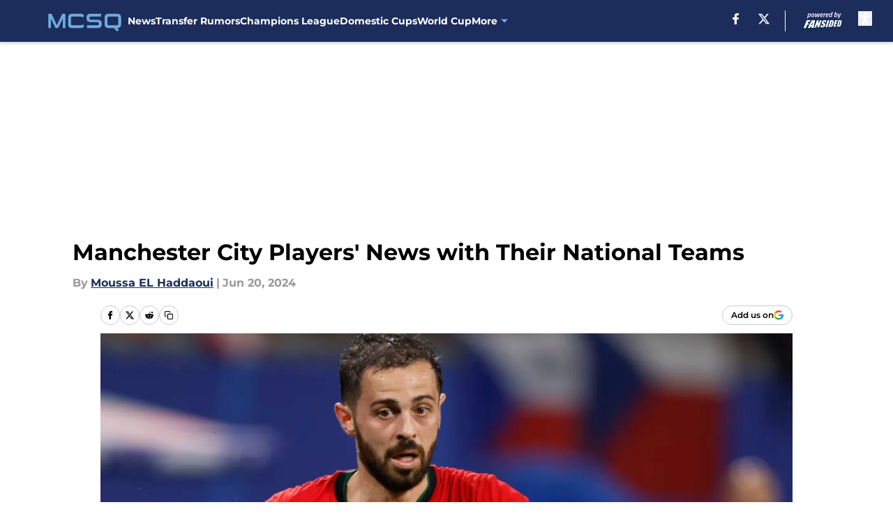

--- FILE ---
content_type: text/html
request_url: https://mancitysquare.com/posts/manchester-city-players-news-with-their-national-teams-01j0tnp656vd
body_size: 61141
content:
<!DOCTYPE html><html lang="en-US" q:render="ssr" q:route="html/" q:container="paused" q:version="1.15.0" q:base="https://assets.minutemediacdn.com/vl-prod/build/" q:locale="" q:manifest-hash="529g8c" q:instance="rabj1t7c2r9"><!--qv q:id=0 q:key=tntn:Qb_0--><!--qv q:id=1 q:key=uXAr:vp_3--><!--qv q:s q:sref=1 q:key=--><head q:head><!--qv q:id=2 q:key=0YpJ:vp_0--><!--qv q:key=nO_0--><meta charset="utf-8" q:head><link href="https://fonts.googleapis.com" rel="preconnect" crossOrigin="" q:key="https://fonts.googleapis.com" q:head><link href="https://fonts.gstatic.com" rel="preconnect" crossOrigin="" q:key="https://fonts.gstatic.com" q:head><link href="https://fonts.googleapis.com/css2?family=Inter:wght@400;700;800&amp;family=Roboto:wght@100;200;300;400;500;600;700;800;900&amp;display=swap" rel="stylesheet" q:key="google-fonts" q:head><title q:head>Manchester City Players&#39; News with Their National Teams</title><meta name="viewport" content="width=device-width, initial-scale=1.0" q:head><meta name="description" content="Recent updates on Manchester City players with their national teams, including performances, critiques, and player perspectives." q:head><meta property="fb:app_id" content="531030426978426" q:head><meta property="fb:pages" content="1541796042702820" q:head><meta property="og:site_name" content="Man City Square" q:head><meta property="og:url" content="https://mancitysquare.com/posts/manchester-city-players-news-with-their-national-teams-01j0tnp656vd" q:head><meta property="og:image:width" content="1440" q:head><meta property="og:image:height" content="810" q:head><meta name="twitter:url" content="https://mancitysquare.com/posts/manchester-city-players-news-with-their-national-teams-01j0tnp656vd" q:head><meta name="twitter:card" content="summary_large_image" q:head><meta name="twitter:image:width" content="1440" q:head><meta name="twitter:image:height" content="810" q:head><meta name="twitter:site" content="@ManCitySquare" q:head><meta name="robots" content="max-image-preview:large" q:head><meta name="theme-color" content="#000000" q:head><meta property="og:type" content="article" q:head><meta property="og:title" content="Manchester City Players&#39; News with Their National Teams" q:head><meta property="og:image" content="https://images2.minutemediacdn.com/image/upload/c_crop,x_0,y_338,w_4422,h_2487/c_fill,w_1440,ar_1440:810,f_auto,q_auto,g_auto/images/GettyImages/mmsport/347/01j0tpjhtwq1a1kbwrq7.jpg" q:head><meta property="og:description" content="Kyle Walker Defends Foden with the English National Team English star Kyle Walker, defender for Manchester City, defended his fellow countryman and teammate, Ph" q:head><meta property="article:published_time" content="2024-06-20T11:49:39Z" q:head><meta property="article:modified_time" content="2024-06-20T11:54:38Z" q:head><meta property="article:section" content="Man City News" q:head><meta property="article:tag" content="City" q:head><meta property="article:tag" content="Manchester City" q:head><meta property="article:tag" content="Manchester" q:head><meta property="article:tag" content="Kyle Walker" q:head><meta property="article:tag" content="Foden" q:head><meta property="article:tag" content="Walker" q:head><meta property="article:tag" content="Akanji" q:head><meta property="article:tag" content="Madrid" q:head><meta property="article:tag" content="Real Madrid" q:head><meta property="article:tag" content="Kyle" q:head><meta name="twitter:image" content="https://images2.minutemediacdn.com/image/upload/c_crop,x_0,y_338,w_4422,h_2487/c_fill,w_1440,ar_1440:810,f_auto,q_auto,g_auto/images/GettyImages/mmsport/347/01j0tpjhtwq1a1kbwrq7.jpg" q:head><meta name="twitter:title" content="Manchester City Players&#39; News with Their National Teams" q:head><meta name="twitter:description" content="Kyle Walker Defends Foden with the English National Team English star Kyle Walker, defender for Manchester City, defended his fellow countryman and teammate, Ph" q:head><link rel="preload" href="https://fonts.gstatic.com/s/montserrat/v31/JTUHjIg1_i6t8kCHKm4532VJOt5-QNFgpCu173w5aXo.woff2" as="font" type="font/woff2" crossorigin key="https://fonts.gstatic.com/s/montserrat/v31/JTUHjIg1_i6t8kCHKm4532VJOt5-QNFgpCu173w5aXo.woff2" q:key="https://fonts.gstatic.com/s/montserrat/v31/JTUHjIg1_i6t8kCHKm4532VJOt5-QNFgpCu173w5aXo.woff2" q:head><link rel="preload" href="https://fonts.gstatic.com/s/montserrat/v31/JTUHjIg1_i6t8kCHKm4532VJOt5-QNFgpCuM73w5aXo.woff2" as="font" type="font/woff2" crossorigin key="https://fonts.gstatic.com/s/montserrat/v31/JTUHjIg1_i6t8kCHKm4532VJOt5-QNFgpCuM73w5aXo.woff2" q:key="https://fonts.gstatic.com/s/montserrat/v31/JTUHjIg1_i6t8kCHKm4532VJOt5-QNFgpCuM73w5aXo.woff2" q:head><link rel="preload" href="https://fonts.gstatic.com/s/roboto/v50/KFOMCnqEu92Fr1ME7kSn66aGLdTylUAMQXC89YmC2DPNWubEbVmUiAo.woff2" as="font" type="font/woff2" crossorigin key="https://fonts.gstatic.com/s/roboto/v50/KFOMCnqEu92Fr1ME7kSn66aGLdTylUAMQXC89YmC2DPNWubEbVmUiAo.woff2" q:key="https://fonts.gstatic.com/s/roboto/v50/KFOMCnqEu92Fr1ME7kSn66aGLdTylUAMQXC89YmC2DPNWubEbVmUiAo.woff2" q:head><link rel="preload" href="https://fonts.gstatic.com/s/roboto/v50/KFOMCnqEu92Fr1ME7kSn66aGLdTylUAMQXC89YmC2DPNWuYaalmUiAo.woff2" as="font" type="font/woff2" crossorigin key="https://fonts.gstatic.com/s/roboto/v50/KFOMCnqEu92Fr1ME7kSn66aGLdTylUAMQXC89YmC2DPNWuYaalmUiAo.woff2" q:key="https://fonts.gstatic.com/s/roboto/v50/KFOMCnqEu92Fr1ME7kSn66aGLdTylUAMQXC89YmC2DPNWuYaalmUiAo.woff2" q:head><link rel="preload" href="https://fonts.gstatic.com/s/roboto/v50/KFOMCnqEu92Fr1ME7kSn66aGLdTylUAMQXC89YmC2DPNWuYjalmUiAo.woff2" as="font" type="font/woff2" crossorigin key="https://fonts.gstatic.com/s/roboto/v50/KFOMCnqEu92Fr1ME7kSn66aGLdTylUAMQXC89YmC2DPNWuYjalmUiAo.woff2" q:key="https://fonts.gstatic.com/s/roboto/v50/KFOMCnqEu92Fr1ME7kSn66aGLdTylUAMQXC89YmC2DPNWuYjalmUiAo.woff2" q:head><link rel="icon" href="https://images2.minutemediacdn.com/image/upload/v1678012337/shape/cover/sport/favicon_2-7584840191d9f13dce826391650b7201.ico" q:head><link rel="canonical" href="https://mancitysquare.com/posts/manchester-city-players-news-with-their-national-teams-01j0tnp656vd" q:head><link rel="preconnect" href="https://images2.minutemediacdn.com" crossorigin="anonymous" q:head><link rel="dns-prefetch" href="https://images2.minutemediacdn.com" q:head><style type="text/css" q:head>@font-face {font-family: 'Montserrat';
  font-style: normal;
  font-weight: 600;
  font-display: swap;
  src: url(https://fonts.gstatic.com/s/montserrat/v31/JTUHjIg1_i6t8kCHKm4532VJOt5-QNFgpCu173w5aXo.woff2) format('woff2');
  unicode-range: U+0000-00FF, U+0131, U+0152-0153, U+02BB-02BC, U+02C6, U+02DA, U+02DC, U+0304, U+0308, U+0329, U+2000-206F, U+20AC, U+2122, U+2191, U+2193, U+2212, U+2215, U+FEFF, U+FFFD;}@font-face {font-family: 'Montserrat';
  font-style: normal;
  font-weight: 700;
  font-display: swap;
  src: url(https://fonts.gstatic.com/s/montserrat/v31/JTUHjIg1_i6t8kCHKm4532VJOt5-QNFgpCuM73w5aXo.woff2) format('woff2');
  unicode-range: U+0000-00FF, U+0131, U+0152-0153, U+02BB-02BC, U+02C6, U+02DA, U+02DC, U+0304, U+0308, U+0329, U+2000-206F, U+20AC, U+2122, U+2191, U+2193, U+2212, U+2215, U+FEFF, U+FFFD;}@font-face {font-family: 'Roboto';
  font-style: normal;
  font-weight: 400;
  font-stretch: normal;
  font-display: swap;
  src: url(https://fonts.gstatic.com/s/roboto/v50/KFOMCnqEu92Fr1ME7kSn66aGLdTylUAMQXC89YmC2DPNWubEbVmUiAo.woff2) format('woff2');
  unicode-range: U+0000-00FF, U+0131, U+0152-0153, U+02BB-02BC, U+02C6, U+02DA, U+02DC, U+0304, U+0308, U+0329, U+2000-206F, U+20AC, U+2122, U+2191, U+2193, U+2212, U+2215, U+FEFF, U+FFFD;}@font-face {font-family: 'Roboto';
  font-style: normal;
  font-weight: 600;
  font-stretch: normal;
  font-display: swap;
  src: url(https://fonts.gstatic.com/s/roboto/v50/KFOMCnqEu92Fr1ME7kSn66aGLdTylUAMQXC89YmC2DPNWuYaalmUiAo.woff2) format('woff2');
  unicode-range: U+0000-00FF, U+0131, U+0152-0153, U+02BB-02BC, U+02C6, U+02DA, U+02DC, U+0304, U+0308, U+0329, U+2000-206F, U+20AC, U+2122, U+2191, U+2193, U+2212, U+2215, U+FEFF, U+FFFD;}@font-face {font-family: 'Roboto';
  font-style: normal;
  font-weight: 700;
  font-stretch: normal;
  font-display: swap;
  src: url(https://fonts.gstatic.com/s/roboto/v50/KFOMCnqEu92Fr1ME7kSn66aGLdTylUAMQXC89YmC2DPNWuYjalmUiAo.woff2) format('woff2');
  unicode-range: U+0000-00FF, U+0131, U+0152-0153, U+02BB-02BC, U+02C6, U+02DA, U+02DC, U+0304, U+0308, U+0329, U+2000-206F, U+20AC, U+2122, U+2191, U+2193, U+2212, U+2215, U+FEFF, U+FFFD;}</style><style q:head>:root {--color-black:#000000;--color-blue:#0066CC;--color-darkGrey:#999999;--color-grey:#cccccc;--color-lightGrey:#F7F7F7;--color-primary:#1C2C5B;--color-secondary:#6CABDD;--color-white:#FFFFFF;--font-family-big:Montserrat;--font-weight-big:700;--font-size-big-lg:14px;--font-size-big-md:14px;--font-size-big-sm:12px;--font-family-bigger:Montserrat;--font-weight-bigger:700;--font-size-bigger-lg:16px;--font-size-bigger-md:16px;--font-size-bigger-sm:14px;--font-family-gigantic:Montserrat;--font-weight-gigantic:700;--font-size-gigantic-lg:32px;--font-size-gigantic-md:24px;--font-size-gigantic-sm:22px;--font-family-huge:Montserrat;--font-weight-huge:700;--font-size-huge-lg:24px;--font-size-huge-md:22px;--font-size-huge-sm:18px;--font-family-large:Montserrat;--font-weight-large:700;--font-size-large-lg:20px;--font-size-large-md:20px;--font-size-large-sm:16px;--font-family-normal:Roboto;--font-weight-normal:400;--font-size-normal-lg:18px;--font-size-normal-md:18px;--font-size-normal-sm:18px;--font-family-tiny:Montserrat;--font-weight-tiny:700;--font-size-tiny-lg:12px;--font-size-tiny-md:12px;--font-size-tiny-sm:10px;}</style><script async type="text/javascript" id="clientApiData" q:key="clientApiData" q:head>window.clientApiData = {"pageData":{"distributionChannels":["author|melhaddaoui","man-city-news","recent-posts"],"language":"en","experiments":[],"pageType":"PostPage","articleId":"01j0tnp656vd","property":"347","contentTags":["City","Manchester City","Manchester","Kyle Walker","Foden","Walker","Akanji","Madrid","Real Madrid","Kyle"],"isMobileViewer":false,"topic":"Manchester City","vertical":"SOCCER","siteName":"Man City Square","resourceID":"01j0tnp656vd","autoTags":[]},"paletteData":{"colors":{"black":"#000000","blue":"#0066CC","darkGrey":"#999999","grey":"#cccccc","lightGrey":"#F7F7F7","primary":"#1C2C5B","secondary":"#6CABDD","white":"#FFFFFF"},"fonts":[{"family":"Montserrat","stylesheetUrl":"https://fonts.googleapis.com/css?family=Montserrat:600,700&display=swap","type":"stylesheetUrl","weights":["700"]},{"family":"Roboto","stylesheetUrl":"https://fonts.googleapis.com/css?family=Roboto:400,600,700&display=swap","type":"stylesheetUrl","weights":["400"]}],"typography":{"big":{"fontFamily":"Montserrat","fontWeight":700,"screenSizes":{"large":14,"medium":14,"small":12}},"bigger":{"fontFamily":"Montserrat","fontWeight":700,"screenSizes":{"large":16,"medium":16,"small":14}},"gigantic":{"fontFamily":"Montserrat","fontWeight":700,"screenSizes":{"large":32,"medium":24,"small":22}},"huge":{"fontFamily":"Montserrat","fontWeight":700,"screenSizes":{"large":24,"medium":22,"small":18}},"large":{"fontFamily":"Montserrat","fontWeight":700,"screenSizes":{"large":20,"medium":20,"small":16}},"normal":{"fontFamily":"Roboto","fontWeight":400,"screenSizes":{"large":18,"medium":18,"small":18}},"tiny":{"fontFamily":"Montserrat","fontWeight":700,"screenSizes":{"large":12,"medium":12,"small":10}}}}};</script><script type="text/javascript" id="OneTrustAutoBlock" q:key="oneTrustAutoBlock" q:head></script><script type="text/javascript" src="https://cdn-ukwest.onetrust.com/scripttemplates/otSDKStub.js" id="OneTrustURL" data-domain-script="01948883-cdc5-73d6-a267-dd1f0a86d169" q:key="oneTrustStub" q:head></script><script type="text/javascript" src="https://cdn.cookielaw.org/opt-out/otCCPAiab.js" id="OneTrustIAB" ccpa-opt-out-ids="C0004" ccpa-opt-out-geo="ca" ccpa-opt-out-lspa="true" q:key="oneTrustIAB" q:head></script><script type="text/javascript" id="OneTrustInit" q:key="oneTrustInit" q:head>
      function OptanonWrapper() {
      const geoData = OneTrust.getGeolocationData?.();
      const isUS = (geoData?.country === "US");
      const groups = window.OnetrustActiveGroups || '';
      const consentGiven = groups.includes(',C0004,');

      const shouldLoadAutoBlockScript = !isUS || (isUS && !consentGiven);

      // Update Permutive consent based on current consent status
      function updatePermutiveConsent(hasConsent) {
        function attemptUpdate() {
          if (window.permutive && typeof window.permutive.consent === 'function') {
            if (hasConsent) {
              window.permutive.consent({ "opt_in": true, "token": "CONSENT_CAPTURED" });
            } else {
              window.permutive.consent({ "opt_in": false });
            }
            return true;
          }
          return false;
        }

        // Try immediately
        if (!attemptUpdate()) {
          // If Permutive isn't ready, retry after a short delay
          setTimeout(function() {
            attemptUpdate();
          }, 200);
        }
      }

      // Set initial Permutive consent status
      updatePermutiveConsent(consentGiven);

      // Set up consent change handler to update Permutive when consent changes
      OneTrust.OnConsentChanged(function(eventData) {
        // Use a small delay to ensure OnetrustActiveGroups is updated
        // OneTrust may fire the callback before updating the groups
        setTimeout(function() {
          // Update consent status from event data
          const updatedGroups = window.OnetrustActiveGroups || '';
          const updatedConsentGiven = updatedGroups.includes(',C0004,');
          updatePermutiveConsent(updatedConsentGiven);

          // Handle auto-block script loading and page reload for US users
          // If user is in US and opts out (no longer has consent), load auto-block
          if (isUS && !updatedConsentGiven) {
            loadAutoBlockScript();
            location.reload();
          }
        }, 150);
      });

      if (shouldLoadAutoBlockScript) {
        loadAutoBlockScript();
      }

      function loadAutoBlockScript() {
        const autoBlockScript = document.getElementById('OneTrustAutoBlock');
        if (autoBlockScript && !autoBlockScript.src) {
          autoBlockScript.src = 'https://cdn-ukwest.onetrust.com/consent/01948883-cdc5-73d6-a267-dd1f0a86d169/OtAutoBlock.js';
        }
      }
    }
  </script><script async src="https://accounts.google.com/gsi/client" id="google-auth" q:key="google-auth" q:head></script><script type="text/javascript" id="mmBCPageData" q:key="mmBCPageData" q:head>
        window.mmBCPageData = {
          property: '347',
          authors: ["melhaddaoui"],
          pageType: 'PostPage',
        };</script><script async type="text/javascript" id="update-hem-cookie" q:key="update-hem-cookie" q:head>
      (function () {
        function getCookie(name) {
          const value = '; ' + document.cookie;
          const parts = value.split('; ' + name + '=');
          if (parts.length === 2) {
            return parts.pop().split(";").shift();
          }
          return null;
        }

        function processUserId(userId) {
            if (!userId) return;
            document.cookie = 'mm_bc_user_sha' + '=' + userId + '; path=/; max-age=31536000; Secure; SameSite=Lax';
        }

        const existingValue = getCookie('mm_bc_user_sha');
        if (existingValue) {
          processUserId(existingValue);
          return;
        }

        if (window.dataLayer && Array.isArray(window.dataLayer)) {
          const found = window.dataLayer.find(e => e.bc_reg_user_id);
          if (found) {
            processUserId(found.bc_reg_user_id);
            return;
          }
        }

        // Intercept future pushes to dataLayer and capture bc_reg_user_id
        if (window.dataLayer) {
          const originalPush = window.dataLayer.push;
          window.dataLayer.push = function () {
            for (let arg of arguments) {
              if (arg.bc_reg_user_id) {
                processUserId(arg.bc_reg_user_id);
              }
            }
            return originalPush.apply(window.dataLayer, arguments);
          };
        }
    })();
  </script><script id="chartbeatData" type="text/javascript" q:key="chartbeatData" q:head>
    window._sf_async_config = {
      uid: 67224,
      domain: 'mancitysquare.com',
      useCanonical: true,
      useCanonicalDomain: true,
      flickerControl: false,
      sections: 'Man City News',
      authors: 'Moussa EL Haddaoui'
    };
  </script><script id="chartbeatHeadline" type="text/javascript" src="https://static.chartbeat.com/js/chartbeat_mab.js" async q:key="chartbeatHeadline" q:head></script><script src="https://ak.sail-horizon.com/spm/spm.v1.min.js" id="sailthru" async q:key="sailthru" q:head></script><script id="sailthruInit" type="text/javascript" q:key="sailthruInit" q:head>
    // Wait for Sailthru to be available on window before initializing
    (function checkSailthru(attempts = 0) {
      if (typeof window.Sailthru !== 'undefined') {
        Sailthru.init({ customerId: 'c92e7ba97ddecf8d779ded02d904b48b' });
      } else if (attempts < 3) {
        // Check again after a short delay, limit to 3 attempts
        setTimeout(() => checkSailthru(attempts + 1), 100);
      }
    })();
  </script><script src="https://static.chartbeat.com/js/chartbeat.js" async type="text/javascript" class="optanon-category-C0002 optanon-category-SPD_BG" q:key="chartbeat" q:head></script><script src="https://static.chartbeat.com/js/subscriptions.js" async type="text/javascript" q:key="chartbeatSubscriptions" q:head></script><script id="chartbeatConversion" type="text/javascript" q:key="chartbeatConversion" q:head>
    class ChartbeatConversionEvents {
      constructor() {
        this.isAttached = false;
        this.observer = null;
        this.originalPushState = history.pushState;
        this.init();
      }

      // Form finders
      findRegForm() {
        // Return the iframe container since we can't access cross-origin iframe content
        const form = document.getElementById('voltax-auth-openpass');
        const iframe = form?.querySelector('iframe');
        return iframe || null;
      }

      findNewsletterForm() {
        return document.getElementsByClassName('bcForm')[0]?.querySelector('input[type="text"]') || null;
      }

      // Track event helper
      track(eventName) {
        if (typeof window.chartbeat === 'function') {
          chartbeat(eventName);
        }
      }

      // Creates a tracker with start/complete/cancel state management
      createTracker(prefix) {
        let hasShown = false;
        let hasStarted = false;
        let hasCompleted = false;
        let hasCanceled = false;
        
        return {
          shown: () => { hasShown = true; this.track(prefix + 'Shown'); },
          start: () => { hasStarted = true; this.track(prefix + 'Start'); },
          complete: () => { hasCompleted = true; if (hasStarted) this.track(prefix + 'Complete'); },
          cancel: () => { 
            if (hasShown && !hasCompleted && !hasCanceled) {
              hasCanceled = true;
              this.track(prefix + 'Cancel');
            }
          }
        };
      }

      // Registration Wall tracking
      setupRegistrationTracking(regForm) {
        const reg = this.createTracker('trackRegistration');
        reg.shown();
        
        // Start: any auth button click or openpass form
        regForm.querySelectorAll('.voltax-auth-button, .voltax-auth-google-button')
          .forEach(btn => btn.addEventListener('click', reg.start, { once: true }));

        // OpenPass iframe tracking
        const iframe = regForm.querySelector('#voltax-auth-openpass').querySelector('iframe');
        if (!iframe) {
          return;
        }
        
        let hasInteracted = false;
        // Only event that is triggered when the user is interacting with the iframe
        iframe.addEventListener('mouseenter', () => {
          hasInteracted = true;
          reg.start();
        }, { once: true });

        // Complete: when "voltax_auth_provider" is set in local storage
        // Cancel: when modal closes without completing (modal removed from DOM)
        const regObserver = new MutationObserver(() => {
          if (localStorage.getItem('voltax_auth_provider')) {
            reg.complete();
            regObserver.disconnect();
          } else if (!iframe.isConnected) {
            reg.cancel();
            regObserver.disconnect();
          }
        });
        regObserver.observe(document.body, { childList: true, subtree: true });
        
        // Cancel: leave page without completing (user navigates away)
        window.addEventListener('beforeunload', reg.cancel);
      }

      // Newsletter tracking
      setupNewsletterTracking(newsletterForm) {
        const nl = this.createTracker('trackNewsletterSignup');
        nl.shown();
        
        const emailInput = newsletterForm.querySelector('input[type="text"]');
        const submitBtn = newsletterForm.querySelector('.blueConicButton input[type="submit"]');
        
        // Start: focus email input
        if (emailInput) {
          emailInput.addEventListener('focus', nl.start, { once: true });
        }
        
        // Complete: form submit or button click
        newsletterForm.addEventListener('submit', nl.complete, { once: true });
        if (submitBtn) {
          submitBtn.addEventListener('click', nl.complete, { once: true });
        }
        
        // Cancel: leave page, URL change (finite scroll), or form is removed from DOM
        window.addEventListener('beforeunload', nl.cancel);
        window.addEventListener('popstate', nl.cancel);
        
        // Cancel: when modal closes without completing (form removed from DOM)
        const nlObserver = new MutationObserver(() => {
          if (!newsletterForm.isConnected) {
            nl.cancel();
            nlObserver.disconnect();
          }
        });
        nlObserver.observe(document.body, { childList: true, subtree: true });
        
        const originalPushState = this.originalPushState;
        history.pushState = function(...args) {
          nl.cancel();
          return originalPushState.apply(history, args);
        };
      }

      attachListener() {
        if (this.isAttached) return;
        
        const regForm = this.findRegForm();
        const newsletterForm = this.findNewsletterForm();
        
        if (typeof window.chartbeat !== 'function' || (!regForm && !newsletterForm)) return;

        if (regForm) this.setupRegistrationTracking(document.getElementById('voltax-sign-in'));
        if (newsletterForm) this.setupNewsletterTracking(document.getElementsByClassName('bcForm')[0]);

        this.isAttached = true;
        if (this.observer) this.observer.disconnect();
      }

      init() {
        this.observer = new MutationObserver(() => this.attachListener());
        this.observer.observe(document.body, { childList: true, subtree: true });
        this.attachListener();
      }
    }

    window.addEventListener("DOMContentLoaded", () => {
      new ChartbeatConversionEvents();
    });
  </script><script async type="text/javascript" id="cwv-tracker" q:key="cwv-tracker" q:head>
          (function () {
            const SAMPLE_PERCENTAGE = 50;
            if (Math.random() < SAMPLE_PERCENTAGE / 100) {
              const script = document.createElement("script");
              script.src =
                "https://assets.minutemediacdn.com/mm-cwv-tracker/prod/mm-cwv-tracker.js";
              script.async = true;
              document.head.appendChild(script);
            }
          })();
        </script><script async type="text/javascript" id="gtm" data-consent-category="C0001" q:key="gtm" q:head>(function(w,d,s,l,i){w[l]=w[l]||[];w[l].push({'gtm.start': new Date().getTime(),event:'gtm.js'});var f=d.getElementsByTagName(s)[0],j=d.createElement(s),dl=l!='dataLayer'?'&l='+l:'';j.async=true;j.src='https://www.googletagmanager.com/gtm.js?id='+i+dl;f.parentNode.insertBefore(j,f);})(window,document,'script','dataLayer','GTM-TCW5HW')</script><script async type="text/javascript" id="accessibility" data-consent-category="C0001" q:key="accessibility" q:head>const style = document.createElement('style');
style.innerHTML = `
      #INDmenu-btn {
        display:none;
      }
    `;
document.head.appendChild(style);
window.mmClientApi = window.mmClientApi || [];
window.mmClientApi.push('injectAccessibilityIcon', {});</script><script async type="text/javascript" id="Create ads placeholders (code)" data-consent-category="C0004" q:key="Create ads placeholders (code)" q:head>var placeholders = {
    oneOnOne: {
        id: "div-gpt-ad-1552218089756-0"
    },
    sidebar1: {
        id: "div-sideBar1"
    },
    sidebar2: {
        id: "div-sideBar2"
    },
    top: {
        id: "div-gpt-ad-1552218170642-0"
    },
    stickyBottom: {
        id: "div-sticky-bottom"
    },
    belowTopSection: {
        id: "below-top-section"
    },
    belowSecondSection: {
        id: "below-second-section"
    }
};
mmClientApi.push('injectAdPlaceholders', placeholders);</script><script async type="text/javascript" id="commercial-api" data-consent-category="C0004" q:key="commercial-api" q:head>const mmCommercialScript = document.createElement('script');
mmCommercialScript.src = 'https://uds-selector.bqstreamer.com/library/fansided/347/code?mm-referer=' + location.href;
document.head.appendChild(mmCommercialScript);</script><script defer type="text/javascript" id="Mini Player" data-consent-category="C0004" q:key="Mini Player" q:head>window.mmClientApi?.push('getPageData', pageDataObject => {
  const noVideoPlayer = pageDataObject?.tags?.find(tag => tag === 'no-video-player');
  if(!noVideoPlayer) {
    const mmVideoScript = document.createElement('script');
    mmVideoScript.src = 'https://players.voltaxservices.io/players/1/code?mm-referer=' + location.href;
    document.head.appendChild(mmVideoScript);
  }
});</script><script type="application/ld+json" q:key="ldArticle" q:head>{"@context":"http://schema.org","@type":"NewsArticle","mainEntityOfPage":{"@type":"WebPage","@id":"https://mancitysquare.com/posts/manchester-city-players-news-with-their-national-teams-01j0tnp656vd"},"headline":"Manchester City Players' News with Their National Teams","image":[{"@type":"ImageObject","url":"https://images2.minutemediacdn.com/image/upload/c_fill,w_1200,ar_1:1,f_auto,q_auto,g_auto/images/GettyImages/mmsport/347/01j0tpjhtwq1a1kbwrq7.jpg","width":1200,"height":1200},{"@type":"ImageObject","url":"https://images2.minutemediacdn.com/image/upload/c_fill,w_1200,ar_16:9,f_auto,q_auto,g_auto/images/GettyImages/mmsport/347/01j0tpjhtwq1a1kbwrq7.jpg","width":1200,"height":675},{"@type":"ImageObject","url":"https://images2.minutemediacdn.com/image/upload/c_fill,w_1200,ar_4:3,f_auto,q_auto,g_auto/images/GettyImages/mmsport/347/01j0tpjhtwq1a1kbwrq7.jpg","width":1200,"height":900}],"datePublished":"2024-06-20T11:49:39Z","dateModified":"2024-06-20T11:54:38Z","publisher":{"@type":"Organization","name":"Man City Square","logo":{"@type":"ImageObject","url":"https://images2.minutemediacdn.com/image/upload/v1700560096/shape/cover/sport/ManCitySquare_google-schema-logo-19b1e80e6a77ef4dd23e9b092b7e52a0.png"}},"description":"Recent updates on Manchester City players with their national teams, including performances, critiques, and player perspectives.","articleSection":"Man City News","author":{"@type":"Person","name":"Moussa EL Haddaoui","url":"https://mancitysquare.com/author/melhaddaoui"}}</script><script type="application/ld+json" q:key="ldBreadcrumb" q:head>{"@context":"http://schema.org","@type":"BreadcrumbList","itemListElement":[{"@type":"ListItem","position":1,"name":"Home","item":"https://mancitysquare.com"},{"@type":"ListItem","position":2,"name":"Man City News","item":"https://mancitysquare.com/man-city-fc-news/"}]}</script><script src="https://123p.mancitysquare.com/script.js" type="text/javascript" async q:key="blueconic" q:head></script><script src="https://assets.minutemediacdn.com/recirculation-widget/prod/mm-recirculation-injector.js" type="text/javascript" async q:key="RecirculationWidget" q:head></script><!--/qv--><!--/qv--><link rel="modulepreload" href="https://assets.minutemediacdn.com/vl-prod/build/q-RFD0BxB0.js"><script type="module" async="true" src="https://assets.minutemediacdn.com/vl-prod/build/q-RFD0BxB0.js"></script><link rel="stylesheet" href="https://assets.minutemediacdn.com/vl-prod/assets/RP6vx35m-style.css"><link rel="modulepreload" href="https://assets.minutemediacdn.com/vl-prod/build/q-XYi0b4s7.js"><link rel="preload" href="https://assets.minutemediacdn.com/vl-prod/assets/BX8U2yMH-bundle-graph.json" as="fetch" crossorigin="anonymous"><script type="module" async="true">let b=fetch("https://assets.minutemediacdn.com/vl-prod/assets/BX8U2yMH-bundle-graph.json");import("https://assets.minutemediacdn.com/vl-prod/build/q-XYi0b4s7.js").then(({l})=>l("https://assets.minutemediacdn.com/vl-prod/build/",b));</script><link rel="modulepreload" href="https://assets.minutemediacdn.com/vl-prod/build/q-BmlzJyRk.js"><style q:style="nxuput-0" hidden>:root{view-transition-name:none}</style></head><body lang="en"><!--qv q:id=3 q:key=wgGj:vp_1--><!--qv q:key=Ir_2--><!--qv q:id=4 q:key=IOjm:Ir_0--><!--qv q:id=5 q:key=y7mZ:ec_1--><!--qv q:id=6 q:key=HsRY:uX_4--><!--qv q:s q:sref=6 q:key=--><!--qv q:id=7 q:key=2Q82:uX_0--><header q:key="Ma_7"><!--qv q:id=8 q:key=4hHK:Ma_0--><script type="placeholder" hidden q:id="9" on-document:load="q-CJMP-hW7.js#s_rAMdnXtK8Co[0 1]"></script><!--/qv--><!--qv q:id=a q:key=xtrp:Ma_4--><div class="fixed flex items-center space-between w-full top-0 px-5 md:px-f-2 lg:px-f-1.5 z-50 shadow-header bg-primary h-f-3" q:key="Ut_5"><!--qv q:id=b q:key=yY0a:Ut_0--><div aria-label="More Menu Items" class="block lg:hidden w-6 h-6 min-w-[24px] relative mr-5 cursor-pointer" on:click="q-CXICZG1C.js#s_xjW80feA0gU[0]" q:key="oy_0" q:id="c"><span class="block absolute h-0.5 ease-in-out duration-200 origin-right-center opacity-1 bg-white top-1 w-full"></span><span class="block absolute h-0.5 ease-in-out duration-200 origin-right-center opacity-1 bg-white top-3 w-full"></span><span class="block absolute h-0.5 ease-in-out duration-200 origin-right-center opacity-1 bg-white top-5 w-full"></span></div><!--/qv--><!--qv q:id=d q:key=aTke:Ut_1--><div style="top:60px;height:calc(100vh - 60px)" class="fixed block lg:hidden w-full ease-in-out duration-300 z-[2] overflow-y-auto opacity-0 -left-full bg-white" q:key="rG_3"><nav><ul class="m-5"><!--qv q:id=e q:key=DVWB:0--><!--qv q:id=f q:key=LnC7:QF_1--><li class="list-none mb-5 leading-5 w-full" q:key="r0_1"><!--qv q:id=g q:key=deAA:r0_0--><h4 q:key="SZ_1"><!--qv q:s q:sref=g q:key=--><a href="https://mancitysquare.com/man-city-fc-news/" class="mobile-nav-top text-black font-group-bigger" on:click="q-Co7witcD.js#s_av6wsRFPToI[0]" q:id="h"><!--t=i-->News<!----></a><!--/qv--></h4><!--/qv--></li><!--/qv--><!--/qv--><!--qv q:id=j q:key=DVWB:1--><!--qv q:id=k q:key=LnC7:QF_1--><li class="list-none mb-5 leading-5 w-full" q:key="r0_1"><!--qv q:id=l q:key=deAA:r0_0--><h4 q:key="SZ_1"><!--qv q:s q:sref=l q:key=--><a href="https://mancitysquare.com/man-city-transfer-rumors/" class="mobile-nav-top text-black font-group-bigger" on:click="q-Co7witcD.js#s_av6wsRFPToI[0]" q:id="m"><!--t=n-->Transfer Rumors<!----></a><!--/qv--></h4><!--/qv--></li><!--/qv--><!--/qv--><!--qv q:id=o q:key=DVWB:2--><!--qv q:id=p q:key=LnC7:QF_1--><li class="list-none mb-5 leading-5 w-full" q:key="r0_1"><!--qv q:id=q q:key=deAA:r0_0--><h4 q:key="SZ_1"><!--qv q:s q:sref=q q:key=--><a href="https://mancitysquare.com/champions-league/" class="mobile-nav-top text-black font-group-bigger" on:click="q-Co7witcD.js#s_av6wsRFPToI[0]" q:id="r"><!--t=s-->Champions League<!----></a><!--/qv--></h4><!--/qv--></li><!--/qv--><!--/qv--><!--qv q:id=t q:key=DVWB:3--><!--qv q:id=u q:key=LnC7:QF_1--><li class="list-none mb-5 leading-5 w-full" q:key="r0_1"><!--qv q:id=v q:key=deAA:r0_0--><h4 q:key="SZ_1"><!--qv q:s q:sref=v q:key=--><a href="https://mancitysquare.com/domestic-cups/" class="mobile-nav-top text-black font-group-bigger" on:click="q-Co7witcD.js#s_av6wsRFPToI[0]" q:id="w"><!--t=x-->Domestic Cups<!----></a><!--/qv--></h4><!--/qv--></li><!--/qv--><!--/qv--><!--qv q:id=y q:key=DVWB:4--><!--qv q:id=z q:key=LnC7:QF_1--><li class="list-none mb-5 leading-5 w-full" q:key="r0_1"><!--qv q:id=10 q:key=deAA:r0_0--><h4 q:key="SZ_1"><!--qv q:s q:sref=10 q:key=--><a href="https://mancitysquare.com/world-cup/" class="mobile-nav-top text-black font-group-bigger" on:click="q-Co7witcD.js#s_av6wsRFPToI[0]" q:id="11"><!--t=12-->World Cup<!----></a><!--/qv--></h4><!--/qv--></li><!--/qv--><!--/qv--><!--qv q:id=13 q:key=DVWB:5--><!--qv q:id=14 q:key=LnC7:QF_1--><li class="list-none mb-5 leading-5 w-full" q:key="r0_1"><!--qv q:id=15 q:key=deAA:r0_0--><h4 q:key="SZ_1"><!--qv q:s q:sref=15 q:key=--><a href="https://mancitysquare.com/about/" class="mobile-nav-top text-black font-group-bigger" on:click="q-Co7witcD.js#s_av6wsRFPToI[0]" q:id="16"><!--t=17-->About<!----></a><!--/qv--></h4><!--/qv--></li><!--/qv--><!--/qv--><!--qv q:id=18 q:key=DVWB:6--><!--qv q:id=19 q:key=LnC7:QF_1--><li class="list-none mb-5 leading-5 w-full" q:key="r0_1"><!--qv q:id=1a q:key=deAA:r0_0--><h4 q:key="SZ_1"><!--qv q:s q:sref=1a q:key=--><a href="https://fansided.com/network/soccer" class="mobile-nav-top text-black font-group-bigger" on:click="q-Co7witcD.js#s_av6wsRFPToI[0]" q:id="1b"><!--t=1c-->Fansided SOCCER Sites<!----></a><!--/qv--></h4><!--/qv--></li><!--/qv--><!--/qv--></ul></nav><!--qv q:key=rG_2--><!--qv q:id=1d q:key=fUhI:rG_0--><div class="h-[1px] m-5 bg-lightGrey" q:key="Im_0"></div><!--/qv--><div class="mt-10 mr-4 mb-4 ml-6"><!--qv q:id=1e q:key=lIX3:rG_1--><nav q:key="jV_2"><h4 class="mb-4 text-black font-group-bigger" q:key="jV_0" q:id="1f"><!--t=1g-->Follow Us<!----></h4><ul class="inline-grid gap-5 grid-flow-col list-none"><li class="flex w-5 justify-center" q:key="0"><!--qv q:id=1h q:key=o0Sj:jV_1--><a target="_blank" rel="noopener noreferrer" aria-label="facebook" href="https://www.facebook.com/mancitysquare" class="[&amp;&gt;svg]:h-4 [&amp;&gt;svg]:fill-primary [&amp;&gt;svg]:hover:fill-primary" q:key="4t_2" q:id="1i"><svg xmlns="http://www.w3.org/2000/svg" viewBox="0 0 34.28 64"><g id="Layer_2" data-name="Layer 2"><g id="Layer_1-2" data-name="Layer 1"><path d="M10.17,64V36H0V24.42H10.17V15.59c0-10,6-15.59,15.14-15.59a61.9,61.9,0,0,1,9,.78v9.86H29.23c-5,0-6.53,3.09-6.53,6.26v7.52H33.81L32,36H22.7V64Z"/></g></g></svg></a><!--/qv--></li><li class="flex w-5 justify-center" q:key="1"><!--qv q:id=1j q:key=o0Sj:jV_1--><a target="_blank" rel="noopener noreferrer" aria-label="X" href="https://twitter.com/ManCitySquare" class="[&amp;&gt;svg]:h-4 [&amp;&gt;svg]:fill-primary [&amp;&gt;svg]:hover:fill-primary" q:key="4t_1" q:id="1k"><!--qv q:id=1l q:key=i4KS:4t_0--><svg xmlns="http://www.w3.org/2000/svg" width="16" height="16" viewBox="0 0 16 16" q:key="7y_0" q:id="1m"><title>Share on X</title><path d="M12.6.75h2.454l-5.36 6.142L16 15.25h-4.937l-3.867-5.07-4.425 5.07H.316l5.733-6.57L0 .75h5.063l3.495 4.633L12.601.75Zm-.86 13.028h1.36L4.323 2.145H2.865z"></path></svg><!--/qv--></a><!--/qv--></li></ul></nav><!--/qv--></div><!--/qv--></div><!--/qv--><div class="flex items-center gap-5 grow h-full lg:ml-f-1.5"><!--qv q:id=1n q:key=LamO:Ut_2--><a href="https://mancitysquare.com" class="inline-flex items-center items-start duration-200 w-auto h-f-1.5" q:key="L5_0"><img src="data:image/svg+xml,%3C%3Fxml%20version%3D%221.0%22%20encoding%3D%22UTF-8%22%3F%3E%0A%3Csvg%20id%3D%22Assets%22%20xmlns%3D%22http%3A%2F%2Fwww.w3.org%2F2000%2Fsvg%22%20viewBox%3D%220%200%20695.23%20200%22%3E%0A%20%20%3Cdefs%3E%0A%20%20%20%20%3Cstyle%3E%0A%20%20%20%20%20%20.cls-1%20%7B%0A%20%20%20%20%20%20%20%20fill%3A%20%236cabdd%3B%0A%20%20%20%20%20%20%20%20stroke-width%3A%200px%3B%0A%20%20%20%20%20%20%7D%0A%20%20%20%20%3C%2Fstyle%3E%0A%20%20%3C%2Fdefs%3E%0A%20%20%3Cpolygon%20class%3D%22cls-1%22%20points%3D%2281.1%20141.2%2029.64%2031.2%200%2031.2%200%20168.8%2025%20168.8%2025%2078.8%2068.32%20168.8%2093.28%20168.8%20136.8%2078.8%20136.8%20168.8%20161.8%20168.8%20161.8%2031.2%20132.76%2031.2%2081.1%20141.2%22%2F%3E%0A%20%20%3Cpath%20class%3D%22cls-1%22%20d%3D%22m319.6%2C138.3c-2.53%2C2.2-6.47%2C3.3-11.8%2C3.3h-76.2c-3.47%2C0-6.27-.37-8.4-1.1-2.13-.73-3.77-1.83-4.9-3.29-1.14-1.46-1.9-3.26-2.3-5.39-.4-2.13-.6-4.66-.6-7.58v-48.48c0-6.52%2C1.2-11.04%2C3.6-13.57%2C2.4-2.52%2C6.6-3.79%2C12.6-3.79h75.2c5.2%2C0%2C9.13%2C1.1%2C11.8%2C3.3%2C2.67%2C2.2%2C4.6%2C4.63%2C5.8%2C7.3l17.2-17.6c-.8-1.87-2-3.97-3.6-6.3-1.6-2.33-3.73-4.53-6.4-6.6-2.67-2.07-5.9-3.8-9.7-5.2-3.8-1.4-8.23-2.1-13.3-2.1h-77.2c-8.27%2C0-15.14.7-20.6%2C2.1-5.47%2C1.4-9.84%2C3.83-13.1%2C7.3-3.27%2C3.47-5.6%2C8.07-7%2C13.8-1.4%2C5.73-2.1%2C12.87-2.1%2C21.4v48.4c0%2C8.53.7%2C15.67%2C2.1%2C21.4%2C1.4%2C5.73%2C3.73%2C10.3%2C7%2C13.7%2C3.26%2C3.4%2C7.63%2C5.83%2C13.1%2C7.3%2C5.47%2C1.47%2C12.33%2C2.2%2C20.6%2C2.2h78c5.07%2C0%2C9.5-.7%2C13.3-2.12%2C3.8-1.41%2C7.03-3.16%2C9.7-5.24%2C2.67-2.08%2C4.8-4.3%2C6.4-6.65%2C1.6-2.35%2C2.8-4.47%2C3.6-6.35l-17.2-17.45c-1.2%2C2.67-3.07%2C5.1-5.6%2C7.3Z%22%2F%3E%0A%20%20%3Cpath%20class%3D%22cls-1%22%20d%3D%22m499.83%2C97.4c-3.6-2.93-8.33-5.1-14.2-6.5-5.87-1.4-13.07-2.1-21.6-2.1h-55c-6.67%2C0-11.17-1.17-13.5-3.5-2.34-2.33-3.5-6.23-3.5-11.7s1.17-9.33%2C3.5-11.6c2.33-2.27%2C6.83-3.4%2C13.5-3.4h93c.67-4.63%2C1.27-9.17%2C1.8-13.6.53-4.43%2C1.06-8.97%2C1.6-13.6h-96.4c-8.4%2C0-15.43.73-21.1%2C2.19-5.67%2C1.46-10.23%2C3.73-13.7%2C6.78-3.47%2C3.06-5.94%2C7.05-7.4%2C11.97-1.47%2C4.92-2.2%2C10.78-2.2%2C17.56v4.59c0%2C6.25.73%2C11.7%2C2.2%2C16.36%2C1.47%2C4.66%2C3.9%2C8.51%2C7.3%2C11.57%2C3.4%2C3.06%2C7.87%2C5.32%2C13.4%2C6.78%2C5.53%2C1.46%2C12.43%2C2.19%2C20.7%2C2.19h55.8c7.07%2C0%2C11.87%2C1.09%2C14.4%2C3.28%2C2.53%2C2.19%2C3.8%2C6.13%2C3.8%2C11.82%2C0%2C2.92-.3%2C5.33-.9%2C7.25-.6%2C1.92-1.6%2C3.48-3%2C4.67-1.4%2C1.19-3.33%2C2.02-5.8%2C2.48-2.47.46-5.5.69-9.1.69h-93.6l-1.8%2C27.2h97.2c8.13%2C0%2C15.07-.7%2C20.8-2.1%2C5.73-1.4%2C10.37-3.67%2C13.9-6.8%2C3.53-3.13%2C6.1-7.23%2C7.7-12.3%2C1.6-5.07%2C2.4-11.27%2C2.4-18.6v-4.8c0-6-.8-11.23-2.4-15.7-1.6-4.47-4.2-8.17-7.8-11.1Z%22%2F%3E%0A%20%20%3Cpath%20class%3D%22cls-1%22%20d%3D%22m693.03%2C55.1c-1.47-5.66-3.9-10.26-7.29-13.8-3.4-3.53-7.82-6.1-13.28-7.7s-12.18-2.4-20.17-2.4h-72.51c-7.99%2C0-14.72.8-20.18%2C2.4s-9.89%2C4.17-13.28%2C7.7c-3.4%2C3.54-5.83%2C8.14-7.29%2C13.8-1.47%2C5.67-2.2%2C12.57-2.2%2C20.7v48.4c0%2C8.13.73%2C15.03%2C2.2%2C20.7%2C1.46%2C5.67%2C3.89%2C10.27%2C7.29%2C13.8%2C3.39%2C3.53%2C7.82%2C6.1%2C13.28%2C7.7s12.18%2C2.4%2C20.17%2C2.4h46.74l26.57%2C31.2%2C21.39-12-17.6-19.8c7.19-.26%2C13.25-1.23%2C18.18-2.9%2C4.92-1.67%2C8.89-4.27%2C11.88-7.8%2C2.99-3.53%2C5.12-8.03%2C6.39-13.5%2C1.27-5.47%2C1.9-12.07%2C1.9-19.8v-48.4c0-8.13-.73-15.03-2.2-20.7Zm-24.6%2C69.14c0%2C6.79-1.17%2C11.38-3.5%2C13.77-2.34%2C2.39-6.57%2C3.59-12.7%2C3.59h-72.4c-6.13%2C0-10.37-1.2-12.7-3.59-2.33-2.39-3.5-6.98-3.5-13.77v-48.28c0-6.78%2C1.2-11.4%2C3.6-13.87%2C2.4-2.46%2C6.6-3.69%2C12.6-3.69h72.4c6%2C0%2C10.2%2C1.23%2C12.6%2C3.69%2C2.4%2C2.46%2C3.6%2C7.08%2C3.6%2C13.87v48.28Z%22%2F%3E%0A%3C%2Fsvg%3E" alt="Man City Square" class="h-full min-w-[123px] md:max-w-none"></a><!--/qv--><div class="h-full w-full"><!--qv q:id=1o q:key=Kc5R:Ut_3--><div class="flex h-full w-full" on:qvisible="q-CUayDwHs.js#_hW[0]" q:key="QW_5" q:id="1p"><nav class="grow hidden lg:block" q:key="QW_0" q:id="1q"><ul class="nav-ul flex items-center h-full w-full overflow-hidden flex-wrap gap-x-f-1"><!--qv q:id=1r q:key=G0EU:0--><!--qv q:id=1s q:key=RBkV:K2_1--><li class="list-none flex align-center group h-full" q:key="hC_1"><span class="flex items-center w-full"><a href="https://mancitysquare.com/man-city-fc-news/" class="text-white hover:text-secondary border-b-0 pt-0 font-group-big w-full h-full flex items-center box-border cursor-pointer nav-item-link" q:key="hC_0" q:id="1t">News</a></span></li><!--/qv--><!--/qv--><!--qv q:id=1u q:key=G0EU:1--><!--qv q:id=1v q:key=RBkV:K2_1--><li class="list-none flex align-center group h-full" q:key="hC_1"><span class="flex items-center w-full"><a href="https://mancitysquare.com/man-city-transfer-rumors/" class="text-white hover:text-secondary border-b-0 pt-0 font-group-big w-full h-full flex items-center box-border cursor-pointer nav-item-link" q:key="hC_0" q:id="1w">Transfer Rumors</a></span></li><!--/qv--><!--/qv--><!--qv q:id=1x q:key=G0EU:2--><!--qv q:id=1y q:key=RBkV:K2_1--><li class="list-none flex align-center group h-full" q:key="hC_1"><span class="flex items-center w-full"><a href="https://mancitysquare.com/champions-league/" class="text-white hover:text-secondary border-b-0 pt-0 font-group-big w-full h-full flex items-center box-border cursor-pointer nav-item-link" q:key="hC_0" q:id="1z">Champions League</a></span></li><!--/qv--><!--/qv--><!--qv q:id=20 q:key=G0EU:3--><!--qv q:id=21 q:key=RBkV:K2_1--><li class="list-none flex align-center group h-full" q:key="hC_1"><span class="flex items-center w-full"><a href="https://mancitysquare.com/domestic-cups/" class="text-white hover:text-secondary border-b-0 pt-0 font-group-big w-full h-full flex items-center box-border cursor-pointer nav-item-link" q:key="hC_0" q:id="22">Domestic Cups</a></span></li><!--/qv--><!--/qv--><!--qv q:id=23 q:key=G0EU:4--><!--qv q:id=24 q:key=RBkV:K2_1--><li class="list-none flex align-center group h-full" q:key="hC_1"><span class="flex items-center w-full"><a href="https://mancitysquare.com/world-cup/" class="text-white hover:text-secondary border-b-0 pt-0 font-group-big w-full h-full flex items-center box-border cursor-pointer nav-item-link" q:key="hC_0" q:id="25">World Cup</a></span></li><!--/qv--><!--/qv--><!--qv q:id=26 q:key=G0EU:5--><!--qv q:id=27 q:key=RBkV:K2_1--><li class="list-none flex align-center group h-full" q:key="hC_1"><span class="flex items-center w-full"><a href="https://mancitysquare.com/about/" class="text-white hover:text-secondary border-b-0 pt-0 font-group-big w-full h-full flex items-center box-border cursor-pointer nav-item-link" q:key="hC_0" q:id="28">About</a></span></li><!--/qv--><!--/qv--><!--qv q:id=29 q:key=G0EU:6--><!--qv q:id=2a q:key=RBkV:K2_1--><li class="list-none flex align-center group h-full" q:key="hC_1"><span class="flex items-center w-full"><a href="https://fansided.com/network/soccer" class="text-white hover:text-secondary border-b-0 pt-0 font-group-big w-full h-full flex items-center box-border cursor-pointer nav-item-link" q:key="hC_0" q:id="2b">Fansided SOCCER Sites</a></span></li><!--/qv--><!--/qv--></ul></nav><div class="pl-10 md:pl-20 ml-auto flex items-center" q:key="QW_4"><div class="hidden lg:flex items-center h-full"><!--qv q:id=2c q:key=lIX3:QW_1--><nav q:key="jV_2"><ul class="inline-grid gap-5 grid-flow-col list-none"><li class="flex w-5 justify-center" q:key="0"><!--qv q:id=2d q:key=o0Sj:jV_1--><a target="_blank" rel="noopener noreferrer" aria-label="facebook" href="https://www.facebook.com/mancitysquare" class="[&amp;&gt;svg]:h-4 [&amp;&gt;svg]:fill-white [&amp;&gt;svg]:hover:fill-white" q:key="4t_2" q:id="2e"><svg xmlns="http://www.w3.org/2000/svg" viewBox="0 0 34.28 64"><g id="Layer_2" data-name="Layer 2"><g id="Layer_1-2" data-name="Layer 1"><path d="M10.17,64V36H0V24.42H10.17V15.59c0-10,6-15.59,15.14-15.59a61.9,61.9,0,0,1,9,.78v9.86H29.23c-5,0-6.53,3.09-6.53,6.26v7.52H33.81L32,36H22.7V64Z"/></g></g></svg></a><!--/qv--></li><li class="flex w-5 justify-center" q:key="1"><!--qv q:id=2f q:key=o0Sj:jV_1--><a target="_blank" rel="noopener noreferrer" aria-label="X" href="https://twitter.com/ManCitySquare" class="[&amp;&gt;svg]:h-4 [&amp;&gt;svg]:fill-white [&amp;&gt;svg]:hover:fill-white" q:key="4t_1" q:id="2g"><!--qv q:id=2h q:key=i4KS:4t_0--><svg xmlns="http://www.w3.org/2000/svg" width="16" height="16" viewBox="0 0 16 16" q:key="7y_0" q:id="2i"><title>Share on X</title><path d="M12.6.75h2.454l-5.36 6.142L16 15.25h-4.937l-3.867-5.07-4.425 5.07H.316l5.733-6.57L0 .75h5.063l3.495 4.633L12.601.75Zm-.86 13.028h1.36L4.323 2.145H2.865z"></path></svg><!--/qv--></a><!--/qv--></li></ul></nav><!--/qv--><!--qv q:id=2j q:key=Tjwp:QW_2--><div class="w-[1px] mx-5 h-1/2 bg-white" q:key="dw_0"></div><!--/qv--></div><!--qv q:id=2k q:key=wPSm:QW_3--><a href="https://fansided.com/" class="inline-flex items-center items-start duration-200 mr-5 h-f-1.5" q:key="hE_0"><img src="data:image/svg+xml,%3C%3Fxml%20version%3D%221.0%22%20encoding%3D%22UTF-8%22%3F%3E%3Csvg%20id%3D%22powered_by_fansided_logo%22%20xmlns%3D%22http%3A%2F%2Fwww.w3.org%2F2000%2Fsvg%22%20viewBox%3D%220%200%2060%2028%22%3E%3Cdefs%3E%3Cstyle%3E.cls-1%7Bfill%3A%23fff%3B%7D.cls-2%7Bfill%3A%23062f4d%3B%7D%3C%2Fstyle%3E%3C%2Fdefs%3E%3Cpath%20class%3D%22cls-1%22%20d%3D%22m35.88%2C15.91c-.83.02-1.68.02-2.51.05.04-.28.2-.62.29-.97.03-.11.06-.27.02-.35-.08-.17-.32-.14-.49-.09-.18.06-.29.22-.35.31-.15.23-.35.68-.29%2C1.04.04.23.35.44.57.59.25.17.49.33.68.46.41.28%2C1%2C.72%2C1.17%2C1.15.06.15.09.36.09.51%2C0%2C.5-.14%2C1.08-.31%2C1.59-.16.46-.34.92-.59%2C1.28-.45.62-1.31%2C1.03-2.09%2C1.23-1.08.28-2.71.31-3.46-.33-.26-.22-.42-.55-.37-1.1.05-.69.34-1.33.55-1.98.9%2C0%2C1.74-.07%2C2.64-.07-.09.26-.19.59-.31.95-.07.22-.33.75-.18.97.13.18.46.1.62.02.19-.09.31-.3.37-.42.18-.34.35-.98.29-1.28-.05-.21-.31-.4-.53-.57-.21-.16-.42-.3-.64-.46-.59-.45-1.33-.81-1.34-1.76%2C0-.54.22-1.06.4-1.52.17-.45.4-.88.71-1.19.63-.64%2C1.62-.95%2C2.53-1.01%2C1.15-.09%2C2.62.16%2C2.88.97.11.33%2C0%2C.75-.09%2C1.08s-.18.61-.26.93Zm15.86-2.82c-.12.6-.3%2C1.14-.44%2C1.72h-1.5c-.11.25-.17.53-.24.81-.07.27-.15.55-.22.81.4%2C0%2C.99.01%2C1.43-.02-.14.57-.29%2C1.12-.44%2C1.67-.49-.02-.92.04-1.41.02-.15.28-.2.62-.29.95-.09.32-.19.65-.27.97.54.05%2C1.16-.02%2C1.7-.05-.14.61-.3%2C1.2-.46%2C1.78-1.35.09-2.77.12-4.12.22%2C0-.19.06-.39.11-.57.78-2.73%2C1.55-5.55%2C2.31-8.3%2C1.29%2C0%2C2.57%2C0%2C3.83-.02h0Zm.81%2C0c.8-.02%2C1.71%2C0%2C2.44.05.85.04%2C1.6.02%2C1.96.51.43.58.05%2C1.66-.11%2C2.36-.25%2C1.03-.5%2C2.18-.79%2C3.24-.23.85-.44%2C1.64-1.15%2C2.03-.58.32-1.35.31-2.2.35-.81.04-1.63.1-2.42.13.72-2.89%2C1.49-5.72%2C2.22-8.59.02-.02.02-.06.05-.07h0Zm1.81%2C1.5c-.45%2C1.85-.94%2C3.67-1.39%2C5.53.18%2C0%2C.47-.04.59-.15.2-.18.36-.93.44-1.23.24-.96.42-1.75.66-2.69.07-.27.38-1.13.24-1.37-.07-.13-.34-.16-.51-.15-.03%2C0-.02.05-.04.07Zm-16.54-1.48h2.56c-.93%2C3.08-1.87%2C6.16-2.8%2C9.25-.9.05-1.81.09-2.71.13.97-3.11%2C1.93-6.22%2C2.91-9.32%2C0-.04.01-.06.04-.07h0Zm3.59%2C0c.88%2C0%2C1.75%2C0%2C2.66.02%2C1.06.03%2C2.25.04%2C2.47.95.07.3-.01.66-.09%2C1.01-.2.93-.49%2C1.85-.73%2C2.71-.16.6-.32%2C1.18-.51%2C1.78-.18.57-.32%2C1.18-.66%2C1.63-.64.85-1.9.89-3.33.97-.89.05-1.72.07-2.6.13.88-3.07%2C1.82-6.1%2C2.73-9.14%2C0-.04.02-.05.04-.06h0Zm.29%2C7.47c.9.11%2C1.02-.85%2C1.19-1.45.29-1.01.56-1.91.84-2.86.14-.49.35-.98.31-1.5-.12-.12-.35-.14-.59-.13-.59%2C1.97-1.16%2C3.96-1.74%2C5.95h0Zm-26.54-7.42c-.26.68-.52%2C1.37-.79%2C2.05-.77%2C0-1.56-.02-2.29.02-.28.63-.52%2C1.31-.79%2C1.96.71.01%2C1.36-.04%2C2.07-.02-.27.66-.52%2C1.35-.79%2C2-.71%2C0-1.36.05-2.07.05-.63%2C1.5-1.22%2C3.04-1.83%2C4.56-1.18.06-2.37.11-3.55.18%2C1.44-3.62%2C2.93-7.19%2C4.38-10.79%2C1.88%2C0%2C3.86%2C0%2C5.66%2C0Zm1.41-.02h4.51c-.63%2C3.38-1.29%2C6.75-1.92%2C10.13-1.12.04-2.21.11-3.33.15.18-.64.36-1.27.55-1.89-.38.01-.76.04-1.15.05-.36.61-.62%2C1.32-.97%2C1.94-1.18.03-2.31.12-3.48.15%2C1.89-3.51%2C3.81-6.97%2C5.71-10.46.01-.03.03-.05.06-.06h0Zm-.66%2C6.57c.38.02.7-.03%2C1.08-.02.33-1.41.76-2.84%2C1.08-4.19-.73%2C1.39-1.5%2C2.75-2.16%2C4.21Zm7.47-6.57h2.47c.03%2C1.44.09%2C2.87.11%2C4.32.54-1.41%2C1.02-2.87%2C1.52-4.32h2.4c-1.11%2C3.25-2.2%2C6.53-3.33%2C9.76-.86.06-1.74.09-2.62.13%2C0-1.51%2C0-3.01.02-4.49-.56%2C1.51-1.08%2C3.06-1.63%2C4.58-.89.02-1.72.1-2.62.11%2C1.22-3.33%2C2.41-6.69%2C3.63-10.02%2C0-.04.02-.06.05-.07Z%22%2F%3E%3Cpath%20class%3D%22cls-2%22%20d%3D%22m57.64%2C14.23c-.06-1.19-.98-1.73-2.18-1.81-2.21-.14-4.89-.05-7.22-.05-.36%2C0-.77-.06-1.06%2C0-.06.01-.15.07-.22.11-.24.13-.43.24-.66.35-.37-.23-.85-.36-1.43-.4-1.96-.12-4.6-.05-6.72-.05-.34%2C0-.72-.05-.97%2C0-.13.03-.3.16-.44.24-.16.09-.3.19-.44.24-.79-.63-2.25-.8-3.5-.59-.69.11-1.29.34-1.76.62-.09.05-.2.12-.31.13.09-.2.15-.42.22-.64-.93%2C0-2.02-.01-2.93.02-.34.01-.71-.05-.99%2C0-.16.03-.24.16-.37.18-.02-.05.04-.19-.05-.18h-2.75c-.32%2C0-.68-.06-.93%2C0-.17.04-.32.21-.46.31-.17.11-.33.2-.46.27.05-.18.08-.38.11-.57-3.98-.02-8.08.02-12.05.02-.29%2C0-.62-.05-.81%2C0-.08.02-.25.17-.37.27-.28.22-.47.37-.73.57-.13.1-.28.2-.35.31-.12.18-.21.48-.31.73-1.51%2C3.77-3.08%2C7.55-4.54%2C11.24%2C1.38-.09%2C2.97-.15%2C4.38-.22.21-.01.46.02.64-.02.18-.04.32-.24.49-.27%2C0%2C.06-.15.18-.05.2%2C3.92-.12%2C8.07-.39%2C11.92-.55.49-.02%2C1.01.03%2C1.26-.2%2C0%2C.08-.02.17.09.13.9-.03%2C1.91-.08%2C2.82-.13.29-.01.7.02.95-.04.08-.02.18-.11.27-.15.28-.15.59-.29.84-.42.68.54%2C1.79.66%2C2.91.55.81-.08%2C1.49-.3%2C2.07-.57.21-.1.39-.23.59-.27-.05.18-.13.34-.15.55%2C2.62-.14%2C5.53-.26%2C8.15-.42.46-.03.87-.07%2C1.26-.18.38-.1.68-.26%2C1.01-.37-.02.17-.1.28-.11.46%2C2.07-.11%2C4.24-.2%2C6.3-.31%2C1.1-.06%2C2.16-.05%2C3.11-.2.46-.07.85-.23%2C1.26-.4.4-.17.79-.33%2C1.17-.49.89-.37%2C1.46-.62%2C1.89-1.41.34-.62.59-1.65.79-2.51.21-.87.43-1.77.64-2.66.1-.44.24-.96.22-1.43ZM8.66%2C23.77c-1.18.06-2.37.11-3.55.18%2C1.44-3.62%2C2.93-7.19%2C4.38-10.79%2C1.88%2C0%2C3.86%2C0%2C5.66%2C0-.26.68-.52%2C1.37-.79%2C2.05-.77%2C0-1.56-.02-2.29.02-.28.63-.52%2C1.31-.79%2C1.96.71.01%2C1.36-.04%2C2.07-.02-.27.66-.52%2C1.35-.79%2C2-.71%2C0-1.36.05-2.07.05-.63%2C1.5-1.22%2C3.04-1.83%2C4.56Zm7.18-.35c.18-.64.36-1.27.55-1.89-.38.01-.76.04-1.15.05-.36.61-.62%2C1.32-.97%2C1.94-1.18.03-2.31.12-3.48.15%2C1.89-3.51%2C3.81-6.97%2C5.71-10.46.01-.03.04-.05.07-.07h4.51c-.63%2C3.38-1.29%2C6.75-1.92%2C10.13-1.12.04-2.21.11-3.33.16Zm8.08-.4c0-1.51%2C0-3.01.02-4.49-.56%2C1.51-1.08%2C3.06-1.63%2C4.58-.89.02-1.72.1-2.62.11%2C1.22-3.33%2C2.42-6.69%2C3.64-10.02%2C0-.04.02-.06.05-.07h2.47c.03%2C1.44.09%2C2.87.11%2C4.32.54-1.41%2C1.02-2.87%2C1.52-4.32h2.4c-1.11%2C3.25-2.2%2C6.53-3.33%2C9.76-.86.06-1.75.09-2.62.13Zm10.24-1.56c-.45.62-1.31%2C1.03-2.09%2C1.23-1.08.28-2.71.31-3.46-.33-.26-.22-.42-.55-.37-1.1.05-.69.34-1.33.55-1.98.9%2C0%2C1.74-.07%2C2.64-.07-.09.26-.19.59-.31.95-.07.22-.33.75-.18.97.13.18.46.1.62.02.19-.09.31-.3.37-.42.18-.34.35-.98.29-1.28-.05-.21-.31-.4-.53-.57-.21-.16-.42-.3-.64-.46-.59-.45-1.33-.81-1.34-1.76%2C0-.54.22-1.06.4-1.52.17-.45.4-.88.71-1.19.63-.64%2C1.62-.95%2C2.53-1.01%2C1.15-.09%2C2.62.16%2C2.88.97.11.33%2C0%2C.75-.09%2C1.08-.08.33-.18.61-.27.93-.83.02-1.68.02-2.51.05.04-.28.2-.62.29-.97.03-.11.06-.27.02-.35-.08-.17-.32-.14-.49-.09-.18.06-.29.22-.35.31-.15.23-.35.68-.29%2C1.04.04.23.35.44.57.59.25.17.49.33.68.46.41.28%2C1%2C.72%2C1.17%2C1.15.06.15.09.36.09.51%2C0%2C.5-.14%2C1.08-.31%2C1.59-.15.46-.33.92-.59%2C1.28Zm.7%2C1.04c.97-3.11%2C1.93-6.22%2C2.91-9.32%2C0-.04.02-.06.05-.07h2.56c-.93%2C3.08-1.87%2C6.16-2.8%2C9.25-.9.04-1.81.09-2.71.13Zm9.69-1.28c-.64.85-1.9.89-3.33.97-.89.05-1.72.07-2.6.13.88-3.07%2C1.82-6.1%2C2.73-9.14%2C0-.04.02-.06.05-.07.88%2C0%2C1.75%2C0%2C2.66.02%2C1.06.03%2C2.25.04%2C2.47.95.07.3-.01.66-.09%2C1.01-.2.93-.49%2C1.85-.73%2C2.71-.16.6-.32%2C1.18-.51%2C1.78-.18.57-.32%2C1.18-.66%2C1.63h0Zm5.51-1.23c-.14.61-.3%2C1.2-.46%2C1.78-1.35.09-2.77.12-4.12.22%2C0-.19.06-.39.11-.57.78-2.73%2C1.55-5.55%2C2.31-8.3%2C1.29%2C0%2C2.57%2C0%2C3.83-.02-.12.6-.3%2C1.14-.44%2C1.72h-1.5c-.11.25-.17.53-.24.81-.07.27-.15.55-.22.81.4%2C0%2C.99.01%2C1.43-.02-.14.57-.29%2C1.12-.44%2C1.67-.49-.02-.92.04-1.41.02-.15.28-.2.62-.29.95-.09.32-.19.65-.27.97.54.05%2C1.15-.02%2C1.69-.04Zm6.79-3.99c-.25%2C1.03-.5%2C2.18-.79%2C3.24-.23.85-.44%2C1.64-1.15%2C2.03-.58.32-1.35.31-2.2.35-.81.04-1.63.1-2.42.13.72-2.89%2C1.49-5.72%2C2.22-8.59.02-.02.01-.06.05-.07.8-.02%2C1.71%2C0%2C2.44.05.85.04%2C1.6.02%2C1.96.51.43.58.06%2C1.66-.11%2C2.35h0Z%22%2F%3E%3Cpath%20class%3D%22cls-2%22%20d%3D%22m54.41%2C14.52s-.03.05-.05.07c-.45%2C1.85-.94%2C3.67-1.39%2C5.53.18%2C0%2C.47-.04.59-.15.2-.18.36-.93.44-1.23.24-.96.42-1.75.66-2.69.07-.27.38-1.13.24-1.37-.07-.13-.34-.15-.5-.15Zm-10.97.11c-.59%2C1.97-1.16%2C3.96-1.74%2C5.95.9.11%2C1.02-.85%2C1.19-1.45.29-1.01.56-1.91.84-2.86.14-.49.35-.98.31-1.5-.12-.13-.34-.14-.59-.13Zm-26.45%2C5.04c.33-1.41.76-2.84%2C1.08-4.19-.73%2C1.39-1.5%2C2.75-2.16%2C4.21.38.02.7-.03%2C1.08-.02Z%22%2F%3E%3Cpath%20class%3D%22cls-1%22%20d%3D%22m14.04%2C3.86c.45%2C0%2C.78.14%2C1%2C.41.22.27.33.67.33%2C1.18s-.09%2C1.03-.26%2C1.54c-.18.51-.45.95-.83%2C1.31s-.81.54-1.31.54c-.33%2C0-.67-.04-1.03-.13l-.19-.05-.5%2C2.15h-1.03l1.58-6.85h1.02l-.13.65c.05-.06.12-.13.2-.21s.24-.19.48-.33c.24-.14.46-.21.67-.21Zm-.32.89c-.13%2C0-.31.07-.52.22s-.39.29-.54.43l-.21.22-.5%2C2.2c.39.1.72.14%2C1.01.14s.53-.15.74-.44c.21-.29.37-.62.47-1%2C.1-.37.15-.74.15-1.09%2C0-.47-.2-.7-.59-.7Z%22%2F%3E%3Cpath%20class%3D%22cls-1%22%20d%3D%22m18.3%2C3.87c1.19%2C0%2C1.79.57%2C1.79%2C1.72%2C0%2C.55-.09%2C1.07-.27%2C1.56-.18.49-.46.9-.84%2C1.22s-.82.49-1.33.49c-1.18%2C0-1.77-.57-1.77-1.71%2C0-.55.1-1.07.29-1.57.19-.49.48-.91.85-1.23s.8-.49%2C1.27-.49Zm-.64%2C4.11c.42%2C0%2C.75-.24%2C1.01-.73.26-.49.39-1.04.39-1.67%2C0-.26-.06-.47-.19-.61-.13-.15-.32-.22-.57-.22-.41%2C0-.74.25-1%2C.74-.26.49-.38%2C1.05-.38%2C1.68%2C0%2C.54.25.81.74.81Z%22%2F%3E%3Cpath%20class%3D%22cls-1%22%20d%3D%22m21.07%2C3.97h1.04l-.21%2C3.9h.2l1.71-3.8h1.19l-.09%2C3.8h.2l1.62-3.9h1.05l-2.05%2C4.79h-1.76l.09-3.31-1.46%2C3.31h-1.73l.19-4.79Z%22%2F%3E%3Cpath%20class%3D%22cls-1%22%20d%3D%22m28.74%2C7.28c0%2C.21.07.38.22.5.15.12.33.18.55.18.46%2C0%2C.91-.04%2C1.36-.11l.25-.05-.11.79c-.58.18-1.17.27-1.76.27-1.04%2C0-1.55-.52-1.55-1.55%2C0-.91.2-1.69.6-2.35.2-.33.48-.6.82-.79.35-.2.74-.3%2C1.18-.3%2C1.05%2C0%2C1.57.44%2C1.57%2C1.31%2C0%2C.59-.21%2C1-.63%2C1.23-.42.23-1.1.34-2.04.34h-.4c-.04.14-.06.32-.06.53Zm.63-1.32c.54%2C0%2C.92-.06%2C1.14-.17.22-.11.33-.32.33-.6%2C0-.32-.2-.48-.59-.48-.66%2C0-1.11.42-1.33%2C1.25h.45Z%22%2F%3E%3Cpath%20class%3D%22cls-1%22%20d%3D%22m31.96%2C8.76l1.1-4.79h1.02l-.16.7c.22-.17.48-.34.79-.5s.58-.26.81-.3l-.3%2C1.07c-.29.08-.7.25-1.24.51l-.25.12-.75%2C3.2h-1.03Z%22%2F%3E%3Cpath%20class%3D%22cls-1%22%20d%3D%22m36.31%2C7.28c0%2C.21.07.38.22.5.15.12.33.18.55.18.46%2C0%2C.91-.04%2C1.36-.11l.25-.05-.11.79c-.58.18-1.17.27-1.76.27-1.03%2C0-1.55-.52-1.55-1.55%2C0-.91.2-1.69.6-2.35.2-.33.48-.6.82-.79.34-.2.74-.3%2C1.18-.3%2C1.05%2C0%2C1.57.44%2C1.57%2C1.31%2C0%2C.59-.21%2C1-.63%2C1.23-.42.23-1.1.34-2.05.34h-.4c-.04.14-.06.32-.06.53Zm.63-1.32c.54%2C0%2C.92-.06%2C1.14-.17.22-.11.33-.32.33-.6%2C0-.32-.2-.48-.59-.48-.66%2C0-1.11.42-1.33%2C1.25h.45Z%22%2F%3E%3Cpath%20class%3D%22cls-1%22%20d%3D%22m41.07%2C8.86c-.43%2C0-.75-.13-.97-.4-.22-.27-.33-.67-.33-1.2s.09-1.05.26-1.56.45-.94.83-1.3c.38-.36.81-.54%2C1.31-.54.25%2C0%2C.58.04%2C1.01.13l.2.05.48-2.08h1.04l-1.57%2C6.78h-1.01l.12-.65c-.04.06-.11.13-.19.21-.08.08-.25.2-.49.34-.24.14-.48.21-.7.21Zm2.12-3.98c-.39-.09-.72-.13-1.01-.13s-.53.14-.74.43c-.21.29-.37.62-.47%2C1-.1.38-.15.75-.15%2C1.11%2C0%2C.46.2.69.58.69.14%2C0%2C.32-.07.53-.22.21-.15.39-.29.53-.44l.21-.22.51-2.21Z%22%2F%3E%3Cpath%20class%3D%22cls-1%22%20d%3D%22m49.87%2C3.86c.91%2C0%2C1.37.5%2C1.37%2C1.51%2C0%2C.59-.09%2C1.14-.27%2C1.66-.18.52-.46.95-.84%2C1.3-.38.35-.84.52-1.36.52-.57%2C0-1.18-.07-1.82-.21l-.33-.07%2C1.51-6.6h1.04l-.57%2C2.48c.15-.15.35-.28.6-.41.25-.12.48-.19.67-.19Zm-2.06%2C4c.35.07.66.11.92.11s.5-.09.69-.28c.2-.19.34-.42.45-.69.2-.56.31-1.07.31-1.51%2C0-.22-.04-.4-.12-.53s-.22-.2-.42-.2-.39.05-.59.15c-.2.1-.36.2-.48.31l-.18.16-.58%2C2.49Z%22%2F%3E%3Cpath%20class%3D%22cls-1%22%20d%3D%22m52.12%2C3.97h1.03l-.05%2C3.93h.21l1.85-3.93h1.05l-3.31%2C6.85h-1.04l1.04-2.06h-.73l-.04-4.79Z%22%2F%3E%3C%2Fsvg%3E" alt="Fansided" class="h-full"></a><!--/qv--></div></div><!--/qv--></div></div><div class="ml-auto lg:ml-0"><!--qv q:id=2l q:key=uwLm:Ut_4--><button type="button" id="accessibilityWidget" aria-label="accessibility" class="[&amp;&gt;svg]:fill-white" q:key="DS_0"><svg width="20" height="21" viewBox="0 0 20 21" xmlns="http://www.w3.org/2000/svg"><path d="M10.0002 5.36621C9.5811 5.36621 9.17145 5.23792 8.82301 4.99755C8.47457 4.75719 8.203 4.41554 8.04263 4.01583C7.88227 3.61612 7.84031 3.17629 7.92206 2.75195C8.00382 2.32762 8.20561 1.93784 8.50193 1.63192C8.79826 1.32599 9.17579 1.11765 9.5868 1.03324C9.99781 0.948839 10.4238 0.992159 10.811 1.15773C11.1982 1.32329 11.5291 1.60367 11.7619 1.9634C11.9947 2.32313 12.119 2.74607 12.119 3.17871C12.1184 3.75868 11.8949 4.31472 11.4977 4.72482C11.1005 5.13492 10.5619 5.36559 10.0002 5.36621Z"></path><path d="M16.6592 5.39741L16.6422 5.40209L16.6263 5.40717C16.5885 5.41811 16.5506 5.42983 16.5128 5.44194C15.8087 5.65522 12.3913 6.64975 9.98384 6.64975C7.7466 6.64975 4.63838 5.79037 3.64405 5.49858C3.54509 5.45907 3.44403 5.42542 3.34136 5.3978C2.62248 5.20248 2.13062 5.95639 2.13062 6.64545C2.13062 7.32787 2.72464 7.65287 3.32434 7.88608V7.89701L6.92707 9.05873C7.29522 9.20444 7.39359 9.35326 7.44164 9.48217C7.59791 9.89584 7.47305 10.715 7.42878 11.0009L7.20933 12.7587L5.99139 19.6412C5.98761 19.6599 5.9842 19.679 5.98118 19.6986L5.97247 19.7482C5.8847 20.379 6.33343 20.9912 7.18322 20.9912C7.92481 20.9912 8.25209 20.4626 8.39397 19.7435C8.53586 19.0244 9.45338 13.5884 9.98308 13.5884C10.5128 13.5884 11.604 19.7435 11.604 19.7435C11.7459 20.4626 12.0731 20.9912 12.8147 20.9912C13.6668 20.9912 14.1155 20.3763 14.0255 19.7435C14.0177 19.6903 14.0081 19.6374 13.9967 19.5849L12.7621 12.7595L12.5431 11.0017C12.3845 9.97787 12.512 9.63959 12.5552 9.5603C12.5563 9.55843 12.5573 9.55647 12.5582 9.55444C12.5991 9.47631 12.7852 9.30131 13.2196 9.13295L16.5976 7.91381C16.6183 7.90811 16.6388 7.90133 16.6588 7.8935C17.2642 7.65912 17.8696 7.33491 17.8696 6.64623C17.8696 5.95756 17.3781 5.20248 16.6592 5.39741Z"></path></svg></button><!--/qv--></div></div><!--/qv--><!--qv q:id=2m q:key=qHgN:Ma_5--><!--qv q:key=8c_0--><!--/qv--><!--/qv--></header><!--/qv--><div data-finiteScrollNum="5" data-testid="layout" on-document:load="q-CerBpPvM.js#s_q02oQd0oEj0[0]" on-document:-d-o-m-content-loaded="q-B2RGDSVX.js#s_tHzcaOezvi0[1 2 3 4 5 5 6 7 8 9]" on-document:scroll="q-CA4HPV5t.js#s_7f33LgnpFgk[0 10 11]" q:id="2n"></div><!--qv q:id=2o q:key=PfDV:uX_1--><div on:qvisible="q-Dk4aSnId.js#_hW[0]" q:key="RZ_7" q:id="2p"><!--qv q:id=2q q:key=grEV:RZ_2--><!--qv q:id=2r q:key=AxY3:0--><!--qv q:id=2s q:key=Gjmf:jq_2--><!--qv q:key=cd_2--><style>#body-0 {margin-top: 60px;}
          
          
          
          }</style><div id="body-0" q:id="2t"><!--qv q:s q:sref=2s q:key=--><!--qv q:id=2u q:key=grEV:jq_1--><!--qv q:id=2v q:key=AxY3:0--><!--qv q:id=2w q:key=0IWN:jq_3--><!--qv q:id=2x q:key=BlyN:g0_3--><div id="div-gpt-ad-1552218170642-0" data-target="ad" ad-type="top" class="flex justify-center items-center min-h-[60px] md:min-h-[270px] div-gpt-ad-1552218170642-0" q:key="Fn_0" q:id="2y"></div><!--/qv--><!--/qv--><!--/qv--><!--qv q:id=2z q:key=AxY3:1--><!--qv q:id=30 q:key=VnLw:jq_3--><figure class="player-wrapper relative aspect-video mb-[18px] bg-grey rounded-md player-wrapper-sm md:hidden block" q:key="7D_6"><div id="mm-player-placeholder-smallAndMedium-screens" class="absolute top-0 left-0 w-full h-full" q:id="31"></div></figure><!--/qv--><!--/qv--><!--qv q:id=32 q:key=AxY3:2--><!--qv q:id=33 q:key=885K:jq_2--><div class="mx-auto max-w-[1112px] px-5 pb-4" q:key="cN_1"><!--qv q:s q:sref=33 q:key=--><!--qv q:id=34 q:key=grEV:jq_1--><!--qv q:id=35 q:key=AxY3:0--><!--qv q:id=36 q:key=gcUU:jq_2--><article id="main-article" class="mx-auto lg:mx-0 max-w-[800px] lg:max-w-none" q:key="XF_1"><!--qv q:s q:sref=36 q:key=--><!--qv q:id=37 q:key=grEV:jq_1--><!--qv q:id=38 q:key=AxY3:0--><!--qv q:id=39 q:key=tOl5:jq_2--><header class="relative z-10" q:key="jV_1"><!--qv q:s q:sref=39 q:key=--><!--qv q:id=3a q:key=grEV:jq_1--><!--qv q:id=3b q:key=AxY3:0--><!--qv q:id=3c q:key=ff9x:jq_3--><h1 class="my-2.5 text-black font-group-gigantic !leading-[30px] md:!leading-[44px]" q:key="8p_1"><!--t=3d-->Manchester City Players&#39; News with Their National Teams<!----></h1><!--/qv--><!--/qv--><!--qv q:id=3e q:key=AxY3:1--><!--qv q:id=3f q:key=Xr7N:jq_3--><div class="article-intro mb-4 text-darkGrey font-group-large md:font-group-normal lg:font-group-large !mb-2.5 md:mb-5" q:key="3c_1"></div><!--/qv--><!--/qv--><!--qv q:id=3g q:key=AxY3:2--><!--qv q:id=3h q:key=S0u6:jq_3--><div class="mb-4 flex items-center justify-between text-darkGrey font-group-bigger !mb-[10px] md:!mb-[20px]" on-document:load="q-Bp0MxJA6.js#s_J9xUR3n6Ft4[0 1 2 3]" q:key="vB_5" q:id="3i"><div class="flex items-center"><!--qv q:key=vB_3--><span class="mr-1">By</span><!--qv q:key=vB_2--><a href="/author/melhaddaoui" data-testtype="author-link" class="underline text-primary">Moussa EL Haddaoui</a><!--/qv--><span class="inline-block mx-1">|</span><!--/qv--></div></div><!--/qv--><!--/qv--><!--/qv--><!--/qv--></header><!--/qv--><!--/qv--><!--qv q:id=3j q:key=AxY3:1--><!--qv q:id=3k q:key=1TQy:jq_3--><div data-testid="share-menu" class="!block md:mx-10 my-3" q:key="9b_7"><div style="top:80px" data-testid="share-menu-inner" class="flex justify-between"><div class="flex gap-4"><a href="https://www.facebook.com/dialog/share?app_id=531030426978426&amp;display=popup&amp;href=https:%2F%2Fmancitysquare.com%2Fposts%2Fmanchester-city-players-news-with-their-national-teams-01j0tnp656vd" target="_blank" rel="noopener noreferrer" class="group flex items-center justify-center rounded-full cursor-pointer bg-white hover:bg-primary border-grey hover:border-primary w-7 h-7 border-[1px] border-darkGrey transition-all duration-200" q:key="0"><!--qv q:id=3l q:key=b09T:9b_1--><svg height="24" width="24" version="1.1" id="Layer_1" xmlns="http://www.w3.org/2000/svg" xmlns:xlink="http://www.w3.org/1999/xlink" viewBox="0 0 310 310" xml:space="preserve" class="group-hover:fill-white fill-black h-3 w-auto" q:key="53_0" q:id="3m"><title>Share on Facebook</title><g id="XMLID_834_"><path id="XMLID_835_" d="M81.703,165.106h33.981V305c0,2.762,2.238,5,5,5h57.616c2.762,0,5-2.238,5-5V165.765h39.064 c2.54,0,4.677-1.906,4.967-4.429l5.933-51.502c0.163-1.417-0.286-2.836-1.234-3.899c-0.949-1.064-2.307-1.673-3.732-1.673h-44.996 V71.978c0-9.732,5.24-14.667,15.576-14.667c1.473,0,29.42,0,29.42,0c2.762,0,5-2.239,5-5V5.037c0-2.762-2.238-5-5-5h-40.545 C187.467,0.023,186.832,0,185.896,0c-7.035,0-31.488,1.381-50.804,19.151c-21.402,19.692-18.427,43.27-17.716,47.358v37.752H81.703 c-2.762,0-5,2.238-5,5v50.844C76.703,162.867,78.941,165.106,81.703,165.106z"></path></g></svg><!--/qv--></a><a href="https://twitter.com/intent/tweet?text=Manchester%20City%20Players%27%20News%20with%20Their%20National%20Teams&amp;url=https:%2F%2Fmancitysquare.com%2Fposts%2Fmanchester-city-players-news-with-their-national-teams-01j0tnp656vd" target="_blank" rel="noopener noreferrer" class="group flex items-center justify-center rounded-full cursor-pointer bg-white hover:bg-primary border-grey hover:border-primary w-7 h-7 border-[1px] border-darkGrey transition-all duration-200" q:key="1"><!--qv q:id=3n q:key=i4KS:9b_1--><svg xmlns="http://www.w3.org/2000/svg" width="16" height="16" viewBox="0 0 16 16" class="group-hover:fill-white fill-black h-3 w-auto" q:key="7y_0" q:id="3o"><title>Share on X</title><path d="M12.6.75h2.454l-5.36 6.142L16 15.25h-4.937l-3.867-5.07-4.425 5.07H.316l5.733-6.57L0 .75h5.063l3.495 4.633L12.601.75Zm-.86 13.028h1.36L4.323 2.145H2.865z"></path></svg><!--/qv--></a><a href="http://www.reddit.com/submit?url=https:%2F%2Fmancitysquare.com%2Fposts%2Fmanchester-city-players-news-with-their-national-teams-01j0tnp656vd&amp;title=Manchester%20City%20Players%27%20News%20with%20Their%20National%20Teams" target="_blank" rel="noopener noreferrer" class="group flex items-center justify-center rounded-full cursor-pointer bg-white hover:bg-primary border-grey hover:border-primary w-7 h-7 border-[1px] border-darkGrey transition-all duration-200" q:key="2"><!--qv q:id=3p q:key=ako3:9b_1--><!--qv q:key=NG_1--><svg width="24" height="24" viewBox="0 -1.5 20 20" version="1.1" xmlns="http://www.w3.org/2000/svg" xmlns:xlink="http://www.w3.org/1999/xlink" class="group-hover:fill-white fill-black h-3 w-auto" q:key="NG_0" q:id="3q"><title>Share on Reddit</title><g stroke="none" stroke-width="1" fill="none" fill-rule="evenodd"><g transform="translate(-100.000000, -7561.000000)" class="group-hover:fill-white fill-black h-3 w-auto" q:id="3r"><g id="icons" transform="translate(56.000000, 160.000000)"><path d="M57.029,7412.24746 C56.267,7412.24746 55.628,7411.6217 55.628,7410.8499 C55.628,7410.07708 56.267,7409.43103 57.029,7409.43103 C57.79,7409.43103 58.407,7410.07708 58.407,7410.8499 C58.407,7411.6217 57.791,7412.24746 57.029,7412.24746 M57.223,7414.82961 C56.55,7415.51116 55.495,7415.8428 53.999,7415.8428 C52.502,7415.8428 51.448,7415.51116 50.776,7414.82961 C50.63,7414.68154 50.63,7414.44219 50.776,7414.2931 C50.921,7414.14503 51.158,7414.14503 51.304,7414.2931 C51.829,7414.82556 52.71,7415.08519 53.999,7415.08519 C55.287,7415.08519 56.169,7414.82556 56.695,7414.2931 C56.84,7414.14503 57.077,7414.14503 57.223,7414.2931 C57.369,7414.44219 57.369,7414.68154 57.223,7414.82961 M49.592,7410.8499 C49.592,7410.07809 50.23,7409.43103 50.991,7409.43103 C51.752,7409.43103 52.369,7410.07809 52.369,7410.8499 C52.369,7411.6217 51.752,7412.24746 50.991,7412.24746 C50.23,7412.24746 49.592,7411.6217 49.592,7410.8499 M64,7409.31339 C64,7408.04665 62.984,7407.01623 61.735,7407.01623 C61.159,7407.01623 60.616,7407.23428 60.2,7407.62475 C58.705,7406.63793 56.703,7406 54.486,7405.91278 L55.709,7402.12677 L58.921,7402.89351 C58.922,7403.93611 59.758,7404.78296 60.786,7404.78296 C61.814,7404.78296 62.651,7403.93408 62.651,7402.89148 C62.651,7401.84888 61.814,7401 60.786,7401 C60.016,7401 59.355,7401.47465 59.07,7402.15112 C58.378,7401.9858 55.904,7401.39452 55.212,7401.22921 L53.702,7405.90467 C51.401,7405.94828 49.316,7406.58316 47.765,7407.59331 C47.354,7407.22312 46.822,7407.01623 46.264,7407.01623 C45.016,7407.01623 44,7408.04665 44,7409.31339 C44,7410.11765 44.414,7410.85497 45.076,7411.26876 C44.473,7414.88134 48.67,7418 53.958,7418 C59.224,7418 63.407,7414.90872 62.849,7411.3144 C63.557,7410.91176 64,7410.1572 64,7409.31339"></path></g></g></g></svg><!--/qv--><!--/qv--></a><!--qv q:key=9b_5--><button data-url="https://mancitysquare.com/posts/manchester-city-players-news-with-their-national-teams-01j0tnp656vd" aria-label="copy" class="group flex items-center justify-center rounded-full cursor-pointer bg-white hover:bg-primary border-grey hover:border-primary w-7 h-7 border-[1px] border-darkGrey transition-all duration-200" on:click="q-DNBjuVqv.js#s_mlNlvnaiyuI[0]" q:key="9b_3" q:id="3s"><!--qv q:id=3t q:key=ULz3:9b_2--><svg width="12" height="12" viewBox="0 0 12 12" fill="none" xmlns="http://www.w3.org/2000/svg" class="group-hover:fill-white fill-black h-3 w-auto" q:key="CB_0" q:id="3u"><title>Copy Article</title><path d="M10.9093 5.45448C10.9093 5.15323 10.6651 4.90902 10.3638 4.90902H5.45472C5.15348 4.90902 4.90927 5.15323 4.90927 5.45448V10.3636C4.90927 10.6648 5.15348 10.909 5.45472 10.909H10.3638C10.6651 10.909 10.9093 10.6648 10.9093 10.3636V5.45448ZM12.0002 10.3636C12.0002 11.2673 11.2676 11.9999 10.3638 11.9999H5.45472C4.55098 11.9999 3.81836 11.2673 3.81836 10.3636V5.45448C3.81836 4.55074 4.55098 3.81812 5.45472 3.81812H10.3638C11.2676 3.81812 12.0002 4.55074 12.0002 5.45448V10.3636Z"></path><path d="M7.09091 2.18182V1.63636C7.09091 1.4917 7.0334 1.353 6.93111 1.25071C6.82882 1.14842 6.69012 1.09091 6.54545 1.09091H1.63636C1.4917 1.09091 1.353 1.14842 1.25071 1.25071C1.14842 1.353 1.09091 1.4917 1.09091 1.63636V6.54545C1.09091 6.69012 1.14842 6.82882 1.25071 6.93111C1.353 7.0334 1.4917 7.09091 1.63636 7.09091H2.18182C2.48306 7.09091 2.72727 7.33512 2.72727 7.63636C2.72727 7.93761 2.48306 8.18182 2.18182 8.18182H1.63636C1.20237 8.18182 0.786281 8.00929 0.479403 7.70241C0.172526 7.39554 0 6.97945 0 6.54545V1.63636C0 1.20237 0.172526 0.786281 0.479403 0.479403C0.786281 0.172526 1.20237 0 1.63636 0H6.54545C6.97945 0 7.39554 0.172526 7.70241 0.479403C8.00929 0.786281 8.18182 1.20237 8.18182 1.63636V2.18182C8.18182 2.48306 7.93761 2.72727 7.63636 2.72727C7.33512 2.72727 7.09091 2.48306 7.09091 2.18182Z"></path></svg><!--/qv--></button><!--/qv--></div><!--qv q:id=3v q:key=9yVI:9b_6--><div on:click="q-DyDSeut3.js#s_Ytib2zHV0Tc[0 1]" q:key="WY_1" q:id="3w"><!--qv q:s q:sref=3v q:key=--><a aria-label="Add mancitysquare.com to Google Discover" href="https://www.google.com/preferences/source?q=mancitysquare.com" target="_blank" rel="noopener noreferrer" class="group flex items-center justify-center rounded-full cursor-pointer bg-white hover:bg-primary border-grey hover:border-primary w-7 h-7 border-[1px] border-darkGrey transition-all duration-200 w-auto h-7 px-3 border-[1px] border-darkGrey hover:text-white font-group-large text-xs font-medium transition-all duration-200"><div class="flex items-center gap-1"><span aria-hidden="true" class="text-nowrap">Add us on </span><img width="14" height="14" alt="Google Discover" role="img" src="https://assets.minutemediacdn.com/platform/google_discover_icon.svg" q:id="3x"></div></a><!--/qv--></div><!--/qv--></div></div><!--/qv--><!--/qv--><!--qv q:id=3y q:key=AxY3:2--><!--qv q:id=3z q:key=BK0d:jq_2--><div class="mb-0 md:mb-9 relative md:mx-10 md:mb-9" q:key="0y_1"><!--qv q:s q:sref=3z q:key=--><!--qv q:id=40 q:key=grEV:jq_1--><!--qv q:id=41 q:key=AxY3:0--><!--qv q:id=42 q:key=6V3r:jq_3--><!--qv q:id=43 q:key=cHU9:rl_2--><!--qv q:id=44 q:key=deAA:e2_0--><!--qv q:id=45 q:key=B0c2:SZ_1--><figure q:key="9m_3"><!--qv q:s q:sref=45 q:key=--><!--qv q:s q:sref=44 q:key=--><div class="overflow-hidden bg-lightGrey" on:qvisible="q-DaL51f5O.js#_hW[0]" q:id="46"><picture><source srcset="https://images2.minutemediacdn.com/image/upload/c_crop,x_0,y_338,w_4422,h_2487/c_fill,w_360,ar_16:9,f_auto,q_auto,g_auto/images%2FGettyImages%2Fmmsport%2F347%2F01j0tpjhtwq1a1kbwrq7.jpg 1x, 
    https://images2.minutemediacdn.com/image/upload/c_crop,x_0,y_338,w_4422,h_2487/c_fill,w_720,ar_16:9,f_auto,q_auto,g_auto/images%2FGettyImages%2Fmmsport%2F347%2F01j0tpjhtwq1a1kbwrq7.jpg 2x, 
    https://images2.minutemediacdn.com/image/upload/c_crop,x_0,y_338,w_4422,h_2487/c_fill,w_1080,ar_16:9,f_auto,q_auto,g_auto/images%2FGettyImages%2Fmmsport%2F347%2F01j0tpjhtwq1a1kbwrq7.jpg 3x" media="(max-width: 719px)"><source srcset="https://images2.minutemediacdn.com/image/upload/c_crop,x_0,y_338,w_4422,h_2487/c_fill,w_720,ar_16:9,f_auto,q_auto,g_auto/images%2FGettyImages%2Fmmsport%2F347%2F01j0tpjhtwq1a1kbwrq7.jpg 1x,
    https://images2.minutemediacdn.com/image/upload/c_crop,x_0,y_338,w_4422,h_2487/c_fill,w_1440,ar_16:9,f_auto,q_auto,g_auto/images%2FGettyImages%2Fmmsport%2F347%2F01j0tpjhtwq1a1kbwrq7.jpg 2x, 
    https://images2.minutemediacdn.com/image/upload/c_crop,x_0,y_338,w_4422,h_2487/c_fill,w_1440,ar_16:9,f_auto,q_auto,g_auto/images%2FGettyImages%2Fmmsport%2F347%2F01j0tpjhtwq1a1kbwrq7.jpg 3x" media="(max-width: 1079px)"><source srcset="https://images2.minutemediacdn.com/image/upload/c_crop,x_0,y_338,w_4422,h_2487/c_fill,w_1080,ar_16:9,f_auto,q_auto,g_auto/images%2FGettyImages%2Fmmsport%2F347%2F01j0tpjhtwq1a1kbwrq7.jpg 1x,
    https://images2.minutemediacdn.com/image/upload/c_crop,x_0,y_338,w_4422,h_2487/c_fill,w_2160,ar_16:9,f_auto,q_auto,g_auto/images%2FGettyImages%2Fmmsport%2F347%2F01j0tpjhtwq1a1kbwrq7.jpg 2x,
    https://images2.minutemediacdn.com/image/upload/c_crop,x_0,y_338,w_4422,h_2487/c_fill,w_2160,ar_16:9,f_auto,q_auto,g_auto/images%2FGettyImages%2Fmmsport%2F347%2F01j0tpjhtwq1a1kbwrq7.jpg 3x" media="(min-width: 1080px)"><img src="https://images2.minutemediacdn.com/image/upload/c_crop,x_0,y_338,w_4422,h_2487/c_fill,w_720,ar_16:9,f_auto,q_auto,g_auto/images/GettyImages/mmsport/347/01j0tpjhtwq1a1kbwrq7.jpg" alt="" title="" width="4422" height="2487" class="undefined w-full w-full" q:id="47"></picture></div><!--/qv--><!--/qv--><div class="flex items-center gap-4 ml-1 pb-2 mt-4 md:m-3 text-darkGrey font-group-tiny"><figcaption q:id="48">Richard Sellers/Allstar/GettyImages</figcaption></div></figure><!--/qv--><!--/qv--><!--/qv--><!--/qv--><!--/qv--><!--qv q:id=49 q:key=AxY3:1--><!--qv q:id=4a q:key=NBvp:jq_3--><!--qv q:key=8X_2--><!--/qv--><!--/qv--><!--/qv--><!--qv q:id=4b q:key=AxY3:2--><!--qv q:id=4c q:key=j0EP:jq_3--><!--qv q:key=RU_1--><!--/qv--><!--/qv--><!--/qv--><!--/qv--><!--/qv--></div><!--/qv--><!--/qv--><!--qv q:id=4d q:key=AxY3:3--><!--qv q:id=4e q:key=Ogfr:jq_2--><div id="article-body" class="flex flex-wrap justify-center lg:justify-normal md:mx-10" q:key="uj_1"><!--qv q:s q:sref=4e q:key=--><!--qv q:id=4f q:key=grEV:jq_1--><!--qv q:id=4g q:key=AxY3:0--><!--qv q:id=4h q:key=Biei:jq_2--><div class="flex lg:pr-8 lg:w-[calc(100%-300px)] max-w-full" q:key="CU_1"><!--qv q:s q:sref=4h q:key=--><!--qv q:id=4i q:key=grEV:jq_1--><!--qv q:id=4j q:key=AxY3:0--><!--qv q:id=4k q:key=f8mi:jq_2--><main class="min-w-0 flex-1 odesa-article-main" q:key="XW_1"><div class="viewablity-block"><!--qv q:s q:sref=4k q:key=--><!--qv q:id=4l q:key=grEV:jq_1--><!--qv q:id=4m q:key=AxY3:0--><!--qv q:id=4n q:key=yOU6:jq_3--><!--qv q:key=hF_3--><!--qv q:key=hF_2--><!--/qv--><!--qv q:key=hF_2--><!--/qv--><!--/qv--><!--/qv--><!--/qv--><!--qv q:id=4o q:key=AxY3:1--><!--qv q:id=4p q:key=hjK3:jq_3--><!--qv q:key=pd_1--><!--/qv--><!--/qv--><!--/qv--><!--qv q:id=4q q:key=AxY3:2--><!--qv q:id=4r q:key=VnLw:jq_3--><figure class="player-wrapper relative aspect-video mb-[18px] bg-grey rounded-md hidden player-wrapper-lg md:block" q:key="7D_6"><div id="mm-player-placeholder-large-screen" class="absolute top-0 left-0 w-full h-full" q:id="4s"></div></figure><!--/qv--><!--/qv--><!--qv q:id=4t q:key=AxY3:3--><!--qv q:id=4u q:key=k1xw:jq_3--><div class="article-content [&amp;_p]:leading-[30px] [&amp;_p]:md:leading-[28px] [&amp;_li]:leading-[30px] [&amp;_li]:md:leading-[28px]" q:key="QW_4"><!--qv q:key=QW_2--><!--qv q:id=4v q:key=vcaa:<h3><strong>Kyle Walker Defends Foden with the English National Team</strong></h3>--><!--qv q:id=4w q:key=lY4S:mL_1--><h3 id="inline-text-0" class="mt-[18px] md:mt-0 mb-[18px] [&amp;_a]:text-secondary my-f-1" q:key="0" q:id="4x"><strong>Kyle Walker Defends Foden with the English National Team</strong></h3><!--/qv--><!--/qv--><!--/qv--><!--qv q:key=QW_2--><!--qv q:id=4y q:key=vcaa:https://images2.minutemediacdn.com/image/upload/c_crop,w_740,h_416,x_0,y_59/images/GettyImages/mmsport/347/01j0tppfxbd2xsm4xgg9--><!--qv q:id=4z q:key=VjqC:mL_1--><!--qv q:id=50 q:key=deAA:7d_2--><!--qv q:s q:sref=50 q:key=--><!--qv q:id=51 q:key=deAA:7d_1--><!--qv q:s q:sref=51 q:key=--><!--qv q:id=52 q:key=cHU9:7d_0--><!--qv q:id=53 q:key=deAA:e2_0--><!--qv q:id=54 q:key=B0c2:SZ_1--><figure q:key="9m_3"><!--qv q:s q:sref=54 q:key=--><!--qv q:s q:sref=53 q:key=--><div class="overflow-hidden bg-lightGrey undefined" on:qvisible="q-DaL51f5O.js#_hW[0]" q:id="55"><picture><source srcset="https://images2.minutemediacdn.com/image/upload/c_crop,x_0,y_59,w_740,h_416/c_fill,w_360,ar_16:9,f_auto,q_auto,g_auto/images%2FGettyImages%2Fmmsport%2F347%2F01j0tppfxbd2xsm4xgg9.jpg 1x, 
    https://images2.minutemediacdn.com/image/upload/c_crop,x_0,y_59,w_740,h_416/c_fill,w_720,ar_16:9,f_auto,q_auto,g_auto/images%2FGettyImages%2Fmmsport%2F347%2F01j0tppfxbd2xsm4xgg9.jpg 2x, 
    https://images2.minutemediacdn.com/image/upload/c_crop,x_0,y_59,w_740,h_416/c_fill,w_1080,ar_16:9,f_auto,q_auto,g_auto/images%2FGettyImages%2Fmmsport%2F347%2F01j0tppfxbd2xsm4xgg9.jpg 3x" media="(max-width: 719px)"><source srcset="https://images2.minutemediacdn.com/image/upload/c_crop,x_0,y_59,w_740,h_416/c_fill,w_720,ar_16:9,f_auto,q_auto,g_auto/images%2FGettyImages%2Fmmsport%2F347%2F01j0tppfxbd2xsm4xgg9.jpg 1x,
    https://images2.minutemediacdn.com/image/upload/c_crop,x_0,y_59,w_740,h_416/c_fill,w_1440,ar_16:9,f_auto,q_auto,g_auto/images%2FGettyImages%2Fmmsport%2F347%2F01j0tppfxbd2xsm4xgg9.jpg 2x, 
    https://images2.minutemediacdn.com/image/upload/c_crop,x_0,y_59,w_740,h_416/c_fill,w_1440,ar_16:9,f_auto,q_auto,g_auto/images%2FGettyImages%2Fmmsport%2F347%2F01j0tppfxbd2xsm4xgg9.jpg 3x" media="(max-width: 1079px)"><source srcset="https://images2.minutemediacdn.com/image/upload/c_crop,x_0,y_59,w_740,h_416/c_fill,w_720,ar_16:9,f_auto,q_auto,g_auto/images%2FGettyImages%2Fmmsport%2F347%2F01j0tppfxbd2xsm4xgg9.jpg 1x,
    https://images2.minutemediacdn.com/image/upload/c_crop,x_0,y_59,w_740,h_416/c_fill,w_1440,ar_16:9,f_auto,q_auto,g_auto/images%2FGettyImages%2Fmmsport%2F347%2F01j0tppfxbd2xsm4xgg9.jpg 2x,
    https://images2.minutemediacdn.com/image/upload/c_crop,x_0,y_59,w_740,h_416/c_fill,w_1440,ar_16:9,f_auto,q_auto,g_auto/images%2FGettyImages%2Fmmsport%2F347%2F01j0tppfxbd2xsm4xgg9.jpg 3x" media="(min-width: 1080px)"><img src="https://images2.minutemediacdn.com/image/upload/c_crop,x_0,y_59,w_740,h_416/c_fill,w_16,ar_16:9,f_auto,q_auto,g_auto/images/GettyImages/mmsport/347/01j0tppfxbd2xsm4xgg9.jpg" alt="Manchester City Players&#39; News with Their National Teams" title="Manchester City Players&#39; News with Their National Teams" width="740" height="416" class="undefined w-full w-full blur-[5px]" q:id="56"></picture></div><!--/qv--><!--/qv--><div class="flex items-center gap-4 text-darkGrey font-group-tiny m-3"><figcaption q:id="57">Richard Pelham/GettyImages</figcaption></div></figure><!--/qv--><!--/qv--><!--/qv--><!--/qv--><!--/qv--><!--/qv--><!--/qv--><!--/qv--><!--/qv--><!--/qv--><!--qv q:key=QW_2--><!--qv q:id=58 q:key=vcaa:<p>English star <strong>Kyle Walker</strong>, defender for <a href="https://mancitysquare.com/"><strong>Manchester City</strong></a>, defended his fellow countryman and teammate, <strong>Phil Foden</strong>, after <strong>Foden </strong>received some criticism for his recent performance with the national team.<br/><br/><strong>Kyle Walker</strong> said: I don’t think one match defines a player; it should be a season or a tournament that determines a player&#39;s strength, especially with <strong>Phil </strong>coming back from his season. I don’t think he should be criticized for just one match. There is simply too much pressure on him after this fantastic season.</p>--><!--qv q:id=59 q:key=lY4S:mL_1--><p id="inline-text-2" class="my-[18px] [&amp;_a]:text-secondary my-f-1" q:key="0" q:id="5a">English star <strong>Kyle Walker</strong>, defender for <a href="https://mancitysquare.com/"><strong>Manchester City</strong></a>, defended his fellow countryman and teammate, <strong>Phil Foden</strong>, after <strong>Foden </strong>received some criticism for his recent performance with the national team.<br/><br/><strong>Kyle Walker</strong> said: I don’t think one match defines a player; it should be a season or a tournament that determines a player&#39;s strength, especially with <strong>Phil </strong>coming back from his season. I don’t think he should be criticized for just one match. There is simply too much pressure on him after this fantastic season.</p><!--/qv--><!--/qv--><!--/qv--><!--qv q:key=QW_2--><!--qv q:id=5b q:key=vcaa:<h3><strong>A Look at Akanji&#39;s Performance Against Scotland</strong></h3>--><!--qv q:id=5c q:key=lY4S:mL_1--><h3 id="inline-text-3" class="my-[18px] [&amp;_a]:text-secondary my-f-1" q:key="0" q:id="5d"><strong>A Look at Akanji&#39;s Performance Against Scotland</strong></h3><!--/qv--><!--/qv--><!--/qv--><!--qv q:key=QW_2--><!--qv q:id=5e q:key=vcaa:https://images2.minutemediacdn.com/image/upload/c_crop,w_1024,h_576,x_0,y_0/images/GettyImages/mmsport/347/01j0tprvj0pv2rgc6e9k--><!--qv q:id=5f q:key=VjqC:mL_1--><!--qv q:id=5g q:key=deAA:7d_2--><!--qv q:s q:sref=5g q:key=--><!--qv q:id=5h q:key=deAA:7d_1--><!--qv q:s q:sref=5h q:key=--><!--qv q:id=5i q:key=cHU9:7d_0--><!--qv q:id=5j q:key=deAA:e2_0--><!--qv q:id=5k q:key=B0c2:SZ_1--><figure q:key="9m_3"><!--qv q:s q:sref=5k q:key=--><!--qv q:s q:sref=5j q:key=--><div class="overflow-hidden bg-lightGrey undefined" on:qvisible="q-DaL51f5O.js#_hW[0]" q:id="5l"><picture><source srcset="https://images2.minutemediacdn.com/image/upload/c_crop,x_0,y_0,w_1024,h_576/c_fill,w_360,ar_16:9,f_auto,q_auto,g_auto/images%2FGettyImages%2Fmmsport%2F347%2F01j0tprvj0pv2rgc6e9k.jpg 1x, 
    https://images2.minutemediacdn.com/image/upload/c_crop,x_0,y_0,w_1024,h_576/c_fill,w_720,ar_16:9,f_auto,q_auto,g_auto/images%2FGettyImages%2Fmmsport%2F347%2F01j0tprvj0pv2rgc6e9k.jpg 2x, 
    https://images2.minutemediacdn.com/image/upload/c_crop,x_0,y_0,w_1024,h_576/c_fill,w_1080,ar_16:9,f_auto,q_auto,g_auto/images%2FGettyImages%2Fmmsport%2F347%2F01j0tprvj0pv2rgc6e9k.jpg 3x" media="(max-width: 719px)"><source srcset="https://images2.minutemediacdn.com/image/upload/c_crop,x_0,y_0,w_1024,h_576/c_fill,w_720,ar_16:9,f_auto,q_auto,g_auto/images%2FGettyImages%2Fmmsport%2F347%2F01j0tprvj0pv2rgc6e9k.jpg 1x,
    https://images2.minutemediacdn.com/image/upload/c_crop,x_0,y_0,w_1024,h_576/c_fill,w_1440,ar_16:9,f_auto,q_auto,g_auto/images%2FGettyImages%2Fmmsport%2F347%2F01j0tprvj0pv2rgc6e9k.jpg 2x, 
    https://images2.minutemediacdn.com/image/upload/c_crop,x_0,y_0,w_1024,h_576/c_fill,w_1440,ar_16:9,f_auto,q_auto,g_auto/images%2FGettyImages%2Fmmsport%2F347%2F01j0tprvj0pv2rgc6e9k.jpg 3x" media="(max-width: 1079px)"><source srcset="https://images2.minutemediacdn.com/image/upload/c_crop,x_0,y_0,w_1024,h_576/c_fill,w_720,ar_16:9,f_auto,q_auto,g_auto/images%2FGettyImages%2Fmmsport%2F347%2F01j0tprvj0pv2rgc6e9k.jpg 1x,
    https://images2.minutemediacdn.com/image/upload/c_crop,x_0,y_0,w_1024,h_576/c_fill,w_1440,ar_16:9,f_auto,q_auto,g_auto/images%2FGettyImages%2Fmmsport%2F347%2F01j0tprvj0pv2rgc6e9k.jpg 2x,
    https://images2.minutemediacdn.com/image/upload/c_crop,x_0,y_0,w_1024,h_576/c_fill,w_1440,ar_16:9,f_auto,q_auto,g_auto/images%2FGettyImages%2Fmmsport%2F347%2F01j0tprvj0pv2rgc6e9k.jpg 3x" media="(min-width: 1080px)"><img src="https://images2.minutemediacdn.com/image/upload/c_crop,x_0,y_0,w_1024,h_576/c_fill,w_16,ar_16:9,f_auto,q_auto,g_auto/images/GettyImages/mmsport/347/01j0tprvj0pv2rgc6e9k.jpg" alt="Manchester City Players&#39; News with Their National Teams" title="Manchester City Players&#39; News with Their National Teams" width="1024" height="576" class="undefined w-full w-full blur-[5px]" q:id="5m"></picture></div><!--/qv--><!--/qv--><div class="flex items-center gap-4 text-darkGrey font-group-tiny m-3"><figcaption q:id="5n">Richard Sellers/Allstar/GettyImages</figcaption></div></figure><!--/qv--><!--/qv--><!--/qv--><!--/qv--><!--/qv--><!--/qv--><!--/qv--><!--/qv--><!--/qv--><!--/qv--><!--qv q:key=QW_2--><!--qv q:id=5o q:key=vcaa:<p>Star <strong>Manuel Akanji</strong> started against the <strong>Scotland </strong>national team and received an average rating of <strong>6.9</strong>.<br/><br/>Here are <strong>Akanji</strong>&#39;s key stats against <strong>Scotland</strong>:<br/><br/><strong>. Played: </strong>90 minutes<br/><br/><strong>. Ball recoveries: </strong>5<br/><br/><strong>. Shots blocked: </strong>1<br/><br/><strong>. Times dribbled past: </strong>0<br/><br/><strong>. Successful duels: </strong>2 out of 4<br/><br/><strong>. Touches: </strong>61<br/><br/><strong>. Passes: </strong>53, with 49 accurate<br/><br/><strong>. Pass accuracy: </strong>92%<br/><br/><strong>. Successful long balls: </strong>5 out of 8</p>--><!--qv q:id=5p q:key=lY4S:mL_1--><p id="inline-text-5" class="my-[18px] [&amp;_a]:text-secondary my-f-1" q:key="0" q:id="5q">Star <strong>Manuel Akanji</strong> started against the <strong>Scotland </strong>national team and received an average rating of <strong>6.9</strong>.<br/><br/>Here are <strong>Akanji</strong>&#39;s key stats against <strong>Scotland</strong>:<br/><br/><strong>. Played: </strong>90 minutes<br/><br/><strong>. Ball recoveries: </strong>5<br/><br/><strong>. Shots blocked: </strong>1<br/><br/><strong>. Times dribbled past: </strong>0<br/><br/><strong>. Successful duels: </strong>2 out of 4<br/><br/><strong>. Touches: </strong>61<br/><br/><strong>. Passes: </strong>53, with 49 accurate<br/><br/><strong>. Pass accuracy: </strong>92%<br/><br/><strong>. Successful long balls: </strong>5 out of 8</p><!--/qv--><!--/qv--><!--/qv--><!--qv q:key=QW_2--><!--qv q:id=5r q:key=vcaa:<h3><strong>Manchester City Players with National Teams are the Worst</strong></h3>--><!--qv q:id=5s q:key=lY4S:mL_1--><h3 id="inline-text-6" class="my-[18px] [&amp;_a]:text-secondary my-f-1" q:key="0" q:id="5t"><strong>Manchester City Players with National Teams are the Worst</strong></h3><!--/qv--><!--/qv--><!--/qv--><!--qv q:key=QW_2--><!--qv q:id=5u q:key=vcaa:https://images2.minutemediacdn.com/image/upload/c_crop,w_1024,h_576,x_0,y_0/images/GettyImages/mmsport/347/01j0tptaj8nbyk3yk9fz--><!--qv q:id=5v q:key=VjqC:mL_1--><!--qv q:id=5w q:key=deAA:7d_2--><!--qv q:s q:sref=5w q:key=--><!--qv q:id=5x q:key=deAA:7d_1--><!--qv q:s q:sref=5x q:key=--><!--qv q:id=5y q:key=cHU9:7d_0--><!--qv q:id=5z q:key=deAA:e2_0--><!--qv q:id=60 q:key=B0c2:SZ_1--><figure q:key="9m_3"><!--qv q:s q:sref=60 q:key=--><!--qv q:s q:sref=5z q:key=--><div class="overflow-hidden bg-lightGrey undefined" on:qvisible="q-DaL51f5O.js#_hW[0]" q:id="61"><picture><source srcset="https://images2.minutemediacdn.com/image/upload/c_crop,x_0,y_0,w_1024,h_576/c_fill,w_360,ar_16:9,f_auto,q_auto,g_auto/images%2FGettyImages%2Fmmsport%2F347%2F01j0tptaj8nbyk3yk9fz.jpg 1x, 
    https://images2.minutemediacdn.com/image/upload/c_crop,x_0,y_0,w_1024,h_576/c_fill,w_720,ar_16:9,f_auto,q_auto,g_auto/images%2FGettyImages%2Fmmsport%2F347%2F01j0tptaj8nbyk3yk9fz.jpg 2x, 
    https://images2.minutemediacdn.com/image/upload/c_crop,x_0,y_0,w_1024,h_576/c_fill,w_1080,ar_16:9,f_auto,q_auto,g_auto/images%2FGettyImages%2Fmmsport%2F347%2F01j0tptaj8nbyk3yk9fz.jpg 3x" media="(max-width: 719px)"><source srcset="https://images2.minutemediacdn.com/image/upload/c_crop,x_0,y_0,w_1024,h_576/c_fill,w_720,ar_16:9,f_auto,q_auto,g_auto/images%2FGettyImages%2Fmmsport%2F347%2F01j0tptaj8nbyk3yk9fz.jpg 1x,
    https://images2.minutemediacdn.com/image/upload/c_crop,x_0,y_0,w_1024,h_576/c_fill,w_1440,ar_16:9,f_auto,q_auto,g_auto/images%2FGettyImages%2Fmmsport%2F347%2F01j0tptaj8nbyk3yk9fz.jpg 2x, 
    https://images2.minutemediacdn.com/image/upload/c_crop,x_0,y_0,w_1024,h_576/c_fill,w_1440,ar_16:9,f_auto,q_auto,g_auto/images%2FGettyImages%2Fmmsport%2F347%2F01j0tptaj8nbyk3yk9fz.jpg 3x" media="(max-width: 1079px)"><source srcset="https://images2.minutemediacdn.com/image/upload/c_crop,x_0,y_0,w_1024,h_576/c_fill,w_720,ar_16:9,f_auto,q_auto,g_auto/images%2FGettyImages%2Fmmsport%2F347%2F01j0tptaj8nbyk3yk9fz.jpg 1x,
    https://images2.minutemediacdn.com/image/upload/c_crop,x_0,y_0,w_1024,h_576/c_fill,w_1440,ar_16:9,f_auto,q_auto,g_auto/images%2FGettyImages%2Fmmsport%2F347%2F01j0tptaj8nbyk3yk9fz.jpg 2x,
    https://images2.minutemediacdn.com/image/upload/c_crop,x_0,y_0,w_1024,h_576/c_fill,w_1440,ar_16:9,f_auto,q_auto,g_auto/images%2FGettyImages%2Fmmsport%2F347%2F01j0tptaj8nbyk3yk9fz.jpg 3x" media="(min-width: 1080px)"><img src="https://images2.minutemediacdn.com/image/upload/c_crop,x_0,y_0,w_1024,h_576/c_fill,w_16,ar_16:9,f_auto,q_auto,g_auto/images/GettyImages/mmsport/347/01j0tptaj8nbyk3yk9fz.jpg" alt="Manchester City Players&#39; News with Their National Teams" title="Manchester City Players&#39; News with Their National Teams" width="1024" height="576" class="undefined w-full w-full blur-[5px]" q:id="62"></picture></div><!--/qv--><!--/qv--><div class="flex items-center gap-4 text-darkGrey font-group-tiny m-3"><figcaption q:id="63">Soccrates Images/GettyImages</figcaption></div></figure><!--/qv--><!--/qv--><!--/qv--><!--/qv--><!--/qv--><!--/qv--><!--/qv--><!--/qv--><!--/qv--><!--/qv--><!--qv q:key=QW_2--><!--qv q:id=64 q:key=vcaa:<p><strong>Manchester City</strong> players have shown poor performance in the <a href="https://fr.uefa.com/euro2024/"><strong>Euro 2024</strong></a> tournament so far.<br/><br/>Yesterday, <strong>Gvardiol </strong>behaved poorly in <strong>Croatia</strong>&#39;s match against <strong>Albania </strong>and did not handle the <strong>Albanian </strong>team&#39;s late equalizer well.<br/><br/>Additionally, <strong>Bernardo Silva</strong> did not perform well with the <strong>Portuguese</strong> national team in their match against the <strong>Czech Republic</strong>, and <strong>Haaland </strong>could not lead <strong>Norway </strong>to qualify for the current <strong>Euro </strong>tournament. This brings us to one important question... Are all these players bad, and is <strong>Guardiola </strong>the one who knows how to utilize them well? Or has the player exhausted all his energy with the club and comes to the national team without spirit?</p>--><!--qv q:id=65 q:key=lY4S:mL_1--><p id="inline-text-8" class="my-[18px] [&amp;_a]:text-secondary my-f-1" q:key="0" q:id="66"><strong>Manchester City</strong> players have shown poor performance in the <a href="https://fr.uefa.com/euro2024/"><strong>Euro 2024</strong></a> tournament so far.<br/><br/>Yesterday, <strong>Gvardiol </strong>behaved poorly in <strong>Croatia</strong>&#39;s match against <strong>Albania </strong>and did not handle the <strong>Albanian </strong>team&#39;s late equalizer well.<br/><br/>Additionally, <strong>Bernardo Silva</strong> did not perform well with the <strong>Portuguese</strong> national team in their match against the <strong>Czech Republic</strong>, and <strong>Haaland </strong>could not lead <strong>Norway </strong>to qualify for the current <strong>Euro </strong>tournament. This brings us to one important question... Are all these players bad, and is <strong>Guardiola </strong>the one who knows how to utilize them well? Or has the player exhausted all his energy with the club and comes to the national team without spirit?</p><!--/qv--><!--/qv--><!--/qv--><!--qv q:key=QW_2--><!--qv q:id=67 q:key=vcaa:<h3><strong>Limited Technically and Mentally... Kovačić is an Example of Those Expelled from Madrid</strong></h3>--><!--qv q:id=68 q:key=lY4S:mL_1--><h3 id="inline-text-9" class="my-[18px] [&amp;_a]:text-secondary my-f-1" q:key="0" q:id="69"><strong>Limited Technically and Mentally... Kovačić is an Example of Those Expelled from Madrid</strong></h3><!--/qv--><!--/qv--><!--/qv--><!--qv q:key=QW_2--><!--qv q:id=6a q:key=vcaa:https://images2.minutemediacdn.com/image/upload/c_crop,w_683,h_384,x_0,y_29/images/GettyImages/mmsport/347/01j0tpw3ypbhqpy0wqkw--><!--qv q:id=6b q:key=VjqC:mL_1--><!--qv q:id=6c q:key=deAA:7d_2--><!--qv q:s q:sref=6c q:key=--><!--qv q:id=6d q:key=deAA:7d_1--><!--qv q:s q:sref=6d q:key=--><!--qv q:id=6e q:key=cHU9:7d_0--><!--qv q:id=6f q:key=deAA:e2_0--><!--qv q:id=6g q:key=B0c2:SZ_1--><figure q:key="9m_3"><!--qv q:s q:sref=6g q:key=--><!--qv q:s q:sref=6f q:key=--><div class="overflow-hidden bg-lightGrey undefined" on:qvisible="q-DaL51f5O.js#_hW[0]" q:id="6h"><picture><source srcset="https://images2.minutemediacdn.com/image/upload/c_crop,x_0,y_29,w_683,h_384/c_fill,w_360,ar_16:9,f_auto,q_auto,g_auto/images%2FGettyImages%2Fmmsport%2F347%2F01j0tpw3ypbhqpy0wqkw.jpg 1x, 
    https://images2.minutemediacdn.com/image/upload/c_crop,x_0,y_29,w_683,h_384/c_fill,w_720,ar_16:9,f_auto,q_auto,g_auto/images%2FGettyImages%2Fmmsport%2F347%2F01j0tpw3ypbhqpy0wqkw.jpg 2x, 
    https://images2.minutemediacdn.com/image/upload/c_crop,x_0,y_29,w_683,h_384/c_fill,w_1080,ar_16:9,f_auto,q_auto,g_auto/images%2FGettyImages%2Fmmsport%2F347%2F01j0tpw3ypbhqpy0wqkw.jpg 3x" media="(max-width: 719px)"><source srcset="https://images2.minutemediacdn.com/image/upload/c_crop,x_0,y_29,w_683,h_384/c_fill,w_720,ar_16:9,f_auto,q_auto,g_auto/images%2FGettyImages%2Fmmsport%2F347%2F01j0tpw3ypbhqpy0wqkw.jpg 1x,
    https://images2.minutemediacdn.com/image/upload/c_crop,x_0,y_29,w_683,h_384/c_fill,w_1440,ar_16:9,f_auto,q_auto,g_auto/images%2FGettyImages%2Fmmsport%2F347%2F01j0tpw3ypbhqpy0wqkw.jpg 2x, 
    https://images2.minutemediacdn.com/image/upload/c_crop,x_0,y_29,w_683,h_384/c_fill,w_1440,ar_16:9,f_auto,q_auto,g_auto/images%2FGettyImages%2Fmmsport%2F347%2F01j0tpw3ypbhqpy0wqkw.jpg 3x" media="(max-width: 1079px)"><source srcset="https://images2.minutemediacdn.com/image/upload/c_crop,x_0,y_29,w_683,h_384/c_fill,w_720,ar_16:9,f_auto,q_auto,g_auto/images%2FGettyImages%2Fmmsport%2F347%2F01j0tpw3ypbhqpy0wqkw.jpg 1x,
    https://images2.minutemediacdn.com/image/upload/c_crop,x_0,y_29,w_683,h_384/c_fill,w_1440,ar_16:9,f_auto,q_auto,g_auto/images%2FGettyImages%2Fmmsport%2F347%2F01j0tpw3ypbhqpy0wqkw.jpg 2x,
    https://images2.minutemediacdn.com/image/upload/c_crop,x_0,y_29,w_683,h_384/c_fill,w_1440,ar_16:9,f_auto,q_auto,g_auto/images%2FGettyImages%2Fmmsport%2F347%2F01j0tpw3ypbhqpy0wqkw.jpg 3x" media="(min-width: 1080px)"><img src="https://images2.minutemediacdn.com/image/upload/c_crop,x_0,y_29,w_683,h_384/c_fill,w_16,ar_16:9,f_auto,q_auto,g_auto/images/GettyImages/mmsport/347/01j0tpw3ypbhqpy0wqkw.jpg" alt="Manchester City Players&#39; News with Their National Teams" title="Manchester City Players&#39; News with Their National Teams" width="683" height="384" class="undefined w-full w-full blur-[5px]" q:id="6i"></picture></div><!--/qv--><!--/qv--><div class="flex items-center gap-4 text-darkGrey font-group-tiny m-3"><figcaption q:id="6j">Mateusz Slodkowski/GettyImages</figcaption></div></figure><!--/qv--><!--/qv--><!--/qv--><!--/qv--><!--/qv--><!--/qv--><!--/qv--><!--/qv--><!--/qv--><!--/qv--><!--qv q:key=QW_2--><!--qv q:id=6k q:key=vcaa:<p>After the <strong>Euro </strong>match between <strong>Croatia </strong>and <strong>Albania</strong>, <strong>City </strong>player <strong>Kovačić </strong>faced criticism from fans for his poor performance.<br/><br/>Critics pointed out <strong>Kovačić</strong>&#39;s weaknesses, such as his inaccurate shooting on goal and his physical decline in the second half. Despite everyone expecting a promising future for him, his performance with <strong>City </strong>and the <strong>Croatian </strong>team has been unconvincing.<br/><br/>This highlights that the reason behind his sale by <strong>Real Madrid</strong> is his mindset, which has not developed and does not accept a substitute role. He is very limited in his mental capabilities. Certainly, these traits did not fit with <strong>Real Madrid</strong>&#39;s management, who promptly moved him to <strong>Chelsea</strong>.</p>--><!--qv q:id=6l q:key=lY4S:mL_1--><p id="inline-text-11" class="my-[18px] [&amp;_a]:text-secondary my-f-1" q:key="0" q:id="6m">After the <strong>Euro </strong>match between <strong>Croatia </strong>and <strong>Albania</strong>, <strong>City </strong>player <strong>Kovačić </strong>faced criticism from fans for his poor performance.<br/><br/>Critics pointed out <strong>Kovačić</strong>&#39;s weaknesses, such as his inaccurate shooting on goal and his physical decline in the second half. Despite everyone expecting a promising future for him, his performance with <strong>City </strong>and the <strong>Croatian </strong>team has been unconvincing.<br/><br/>This highlights that the reason behind his sale by <strong>Real Madrid</strong> is his mindset, which has not developed and does not accept a substitute role. He is very limited in his mental capabilities. Certainly, these traits did not fit with <strong>Real Madrid</strong>&#39;s management, who promptly moved him to <strong>Chelsea</strong>.</p><!--/qv--><!--/qv--><!--/qv--><!--qv q:key=QW_2--><!--qv q:id=6n q:key=vcaa:https://content-enrichment-service.mmsport.minutesvc.com/oembed?url=https://content-enrichment-service.mmsport.minutesvc.com/properties/347/embeds/01j0tqyvxpzx9mn--><!--qv q:id=6o q:key=jBas:mL_1--><figure on-document:load="q-BSz1knrw.js#s_LZBLIxdhCWU[0 1]" q:key="S2_1" q:id="6p"></figure><!--/qv--><!--/qv--><!--/qv--></div><!--/qv--><!--/qv--><!--qv q:id=6q q:key=AxY3:4--><!--qv q:id=6r q:key=KTA3:jq_3--><!--qv q:key=Xg_0--><!--/qv--><!--/qv--><!--/qv--><!--qv q:id=6s q:key=AxY3:5--><!--qv q:id=6t q:key=du3F:jq_3--><!--qv q:key=Xp_1--><!--/qv--><!--/qv--><!--/qv--><!--qv q:id=6u q:key=AxY3:6--><!--qv q:id=6v q:key=yOU6:jq_3--><!--qv q:key=hF_1--><!--/qv--><!--/qv--><!--/qv--><!--qv q:id=6w q:key=AxY3:7--><!--qv q:id=6x q:key=QQmG:jq_3--><!--qv q:key=vZ_0--><!--/qv--><!--/qv--><!--/qv--><!--qv q:id=6y q:key=AxY3:8--><!--qv q:id=6z q:key=mx1D:jq_3--><div class="my-8" q:key="OP_1"><a href="https://mancitysquare.com" class="text-primary font-group-big hover:underline">Home</a><span class="text-primary font-group-big mx-2">/</span><a href="https://mancitysquare.com/man-city-fc-news/" class="text-primary font-group-big hover:underline"><!--t=70-->Man City News<!----></a></div><!--/qv--><!--/qv--><!--/qv--><!--/qv--></div></main><!--/qv--><!--/qv--><!--/qv--><!--/qv--></div><!--/qv--><!--/qv--><!--qv q:id=71 q:key=AxY3:1--><!--qv q:id=72 q:key=PRcY:jq_2--><div class="hidden lg:block lg:w-[300px]" q:key="J0_2"><!--qv q:s q:sref=72 q:key=--><!--qv q:id=73 q:key=grEV:jq_1--><!--qv q:id=74 q:key=AxY3:0--><!--qv q:id=75 q:key=0IWN:jq_3--><!--qv q:id=76 q:key=BlyN:g0_3--><div id="div-sideBar1" data-target="ad" ad-type="sidebar1" class="flex justify-center items-center div-sideBar1" q:key="Fn_0" q:id="77"></div><!--/qv--><!--/qv--><!--/qv--><!--qv q:id=78 q:key=AxY3:1--><!--qv q:id=79 q:key=bcyK:jq_3--><!--/qv--><!--/qv--><!--qv q:id=7a q:key=AxY3:2--><!--qv q:id=7b q:key=0IWN:jq_3--><!--qv q:id=7c q:key=BlyN:g0_3--><div id="div-sideBar2" data-target="ad" ad-type="sidebar2" class="flex justify-center items-center sticky top-[60px] pt-5 div-sideBar2" q:key="Fn_0" q:id="7d"></div><!--/qv--><!--/qv--><!--/qv--><!--/qv--><!--/qv--></div><!--/qv--><!--/qv--><!--/qv--><!--/qv--></div><!--/qv--><!--/qv--><!--qv q:id=7e q:key=AxY3:4--><!--qv q:id=7f q:key=nwco:jq_3--><!--qv q:key=Aq_0--><!--/qv--><!--/qv--><!--/qv--><!--qv q:id=7g q:key=AxY3:5--><!--qv q:id=7h q:key=VaQu:jq_3--><div id="bottom-placeholder" class="bottom-placeholder" q:key="Mo_1"></div><!--/qv--><!--/qv--><!--/qv--><!--/qv--></article><!--/qv--><!--/qv--><!--/qv--><!--/qv--></div><!--/qv--><!--/qv--><!--/qv--><!--/qv--></div><!--/qv--><!--/qv--><!--/qv--><!--/qv--><!--qv q:key=RZ_6--><!--qv q:id=7i q:key=jeLr:RZ_3--><div on-document:scroll="q-DgD36-8g.js#s_e2L8ZIRnrNs[0 1 2 3 4 5]" q:key="5U_0" q:id="7j"></div><!--/qv--><!--/qv--></div><!--/qv--><!--qv q:id=7k q:key=BFeE:uX_2--><footer data-testid="footer" class="w-full px-4 pt-6 bg-primary" q:key="JS_4"><div class="max-w-[1440px] mx-auto"><!--qv q:id=7l q:key=TA0j:JS_0--><div class="flex items-center gap-5 w-full" q:key="n0_3"><!--qv q:id=7m q:key=J4gj:n0_0--><!--qv q:id=7n q:key=Enic:bJ_0--><div class="h-[1px] grow bg-secondary" q:key="q3_0"></div><!--/qv--><!--/qv--><!--qv q:id=7o q:key=LamO:n0_1--><a href="https://fansided.com/" class="inline-flex items-center items-start duration-200 w-auto h-6" q:key="L5_0"><img src="data:image/svg+xml,%3C!DOCTYPE%20svg%20PUBLIC%20%22-%2F%2FW3C%2F%2FDTD%20SVG%201.1%2F%2FEN%22%20%22http%3A%2F%2Fwww.w3.org%2FGraphics%2FSVG%2F1.1%2FDTD%2Fsvg11.dtd%22%20%5B%0D%0A%09%3C!ENTITY%20ns_extend%20%22http%3A%2F%2Fns.adobe.com%2FExtensibility%2F1.0%2F%22%3E%0D%0A%09%3C!ENTITY%20ns_ai%20%22http%3A%2F%2Fns.adobe.com%2FAdobeIllustrator%2F10.0%2F%22%3E%0D%0A%09%3C!ENTITY%20ns_graphs%20%22http%3A%2F%2Fns.adobe.com%2FGraphs%2F1.0%2F%22%3E%0D%0A%09%3C!ENTITY%20ns_vars%20%22http%3A%2F%2Fns.adobe.com%2FVariables%2F1.0%2F%22%3E%0D%0A%09%3C!ENTITY%20ns_imrep%20%22http%3A%2F%2Fns.adobe.com%2FImageReplacement%2F1.0%2F%22%3E%0D%0A%09%3C!ENTITY%20ns_sfw%20%22http%3A%2F%2Fns.adobe.com%2FSaveForWeb%2F1.0%2F%22%3E%0D%0A%09%3C!ENTITY%20ns_custom%20%22http%3A%2F%2Fns.adobe.com%2FGenericCustomNamespace%2F1.0%2F%22%3E%0D%0A%09%3C!ENTITY%20ns_adobe_xpath%20%22http%3A%2F%2Fns.adobe.com%2FXPath%2F1.0%2F%22%3E%0D%0A%5D%3E%3Csvg%20xmlns%3D%22http%3A%2F%2Fwww.w3.org%2F2000%2Fsvg%22%20width%3D%22230.93%22%20height%3D%2256.33%22%20viewBox%3D%2276.98%2018.77%20230.93%2056.33%22%20shape-rendering%3D%22geometricPrecision%22%3E%3Cpath%20fill%3D%22%23FFF%22%20d%3D%22M216.01%2034.37c-3.5.1-7.09.1-10.6.19.16-1.17.86-2.63%201.21-4.09.11-.45.27-1.12.09-1.49-.34-.71-1.33-.61-2.05-.37-.75.25-1.24.92-1.49%201.3-.62.95-1.46%202.86-1.21%204.37.16.98%201.46%201.86%202.42%202.51%201.06.71%202.07%201.4%202.88%201.95%201.75%201.2%204.21%203.02%204.93%204.84.25.64.36%201.52.37%202.14.04%202.1-.57%204.54-1.3%206.7-.66%201.94-1.42%203.88-2.51%205.39-1.9%202.63-5.51%204.34-8.84%205.21-4.55%201.19-11.43%201.3-14.6-1.4-1.08-.91-1.76-2.34-1.58-4.65.22-2.92%201.44-5.63%202.32-8.37%203.8-.02%207.35-.28%2011.16-.28-.38%201.08-.79%202.48-1.3%204-.31.92-1.4%203.17-.74%204.09.53.74%201.94.43%202.6.09.8-.4%201.3-1.25%201.58-1.77.78-1.45%201.49-4.15%201.21-5.39-.2-.9-1.29-1.68-2.23-2.42-.87-.69-1.76-1.25-2.7-1.95-2.5-1.88-5.62-3.4-5.67-7.44-.03-2.28.92-4.47%201.67-6.42.73-1.9%201.69-3.72%202.98-5.02%202.65-2.69%206.82-3.99%2010.7-4.28%204.87-.36%2011.06.66%2012.18%204.09.46%201.41-.04%203.15-.37%204.56-.33%201.41-.77%202.58-1.11%203.91zM282.97%2022.47c-.52%202.52-1.26%204.82-1.86%207.25h-6.32c-.47%201.06-.71%202.25-1.02%203.44-.3%201.14-.63%202.32-.93%203.44%201.67%200%204.2.05%206.04-.09-.57%202.4-1.24%204.71-1.86%207.07-2.08-.07-3.88.15-5.95.09-.62%201.19-.84%202.62-1.21%204-.37%201.37-.79%202.74-1.12%204.09%202.27.19%204.88-.08%207.16-.19-.57%202.59-1.27%205.05-1.95%207.53-5.71.4-11.7.52-17.39.93-.03-.82.24-1.63.47-2.42%203.3-11.51%206.54-23.42%209.76-35.06%205.44.02%2010.86.02%2016.18-.08zM286.41%2022.47c3.39-.07%207.23.04%2010.32.19%203.59.17%206.75.07%208.28%202.14%201.82%202.45.23%207.02-.47%209.95-1.04%204.35-2.12%209.22-3.35%2013.67-.99%203.57-1.86%206.93-4.84%208.56-2.44%201.33-5.69%201.32-9.3%201.49-3.44.16-6.87.43-10.23.56%203.03-12.2%206.31-24.13%209.39-36.27.1-.09.07-.27.2-.29zm7.63%206.32c-1.92%207.81-3.98%2015.48-5.86%2023.34.75.03%201.99-.16%202.51-.65.83-.78%201.54-3.92%201.86-5.21%201.02-4.05%201.79-7.39%202.79-11.35.29-1.15%201.6-4.76%201.02-5.77-.31-.54-1.42-.67-2.14-.65-.13.04-.1.21-.18.29zM224.2%2022.56h10.79c-3.94%2013.01-7.91%2026.01-11.81%2039.06-3.81.19-7.63.37-11.44.56%204.08-13.13%208.15-26.26%2012.28-39.34-.02-.16.06-.24.18-.28zM239.35%2022.56c3.72-.03%207.4%200%2011.25.09%204.49.11%209.48.16%2010.42%204%20.31%201.27-.05%202.8-.37%204.28-.86%203.92-2.08%207.83-3.07%2011.44-.69%202.53-1.34%205-2.14%207.53-.76%202.4-1.36%204.99-2.79%206.88-2.71%203.58-8.03%203.76-14.04%204.09-3.75.21-7.28.29-10.97.56%203.73-12.98%207.68-25.74%2011.53-38.6-.01-.15.07-.23.18-.27zm1.21%2031.53c3.79.45%204.29-3.59%205.02-6.14%201.22-4.26%202.37-8.08%203.53-12.09.6-2.07%201.47-4.13%201.3-6.32-.5-.52-1.46-.58-2.51-.56-2.5%208.31-4.88%2016.74-7.34%2025.11zM128.5%2022.75c-1.1%202.89-2.2%205.79-3.35%208.65-3.23.02-6.58-.07-9.67.09-1.2%202.67-2.2%205.55-3.35%208.28%202.99.05%205.73-.16%208.74-.09-1.16%202.78-2.19%205.68-3.35%208.46-3.01-.03-5.76.19-8.74.19-2.67%206.32-5.15%2012.83-7.72%2019.25-4.99.25-10.02.46-14.97.74%206.07-15.28%2012.38-30.34%2018.51-45.57%207.92.01%2016.28-.03%2023.9%200zM134.45%2022.65h19.06c-2.67%2014.29-5.44%2028.48-8.09%2042.78-4.74.16-9.34.46-14.04.65.74-2.7%201.53-5.36%202.33-8-1.62.06-3.19.16-4.84.19-1.52%202.58-2.62%205.57-4.09%208.18-4.99.12-9.74.49-14.69.65%207.96-14.8%2016.07-29.44%2024.09-44.18a.45.45%200%200%201%20.27-.27zm-2.79%2027.72c1.62.07%202.97-.13%204.56-.09%201.4-5.95%203.19-12%204.56-17.67-3.09%205.87-6.33%2011.59-9.12%2017.76zM163.19%2022.65h10.42c.13%206.1.37%2012.1.46%2018.23%202.28-5.94%204.3-12.13%206.42-18.23h10.14c-4.7%2013.71-9.28%2027.55-14.04%2041.2-3.62.26-7.36.39-11.07.56-.01-6.37-.01-12.72.09-18.97-2.37%206.37-4.56%2012.92-6.88%2019.34-3.75.09-7.28.41-11.07.47C152.8%2051.17%20157.85%2037%20163%2022.93c0-.16.07-.24.19-.28z%22%2F%3E%3Cg%20fill%3D%22%23062F4D%22%3E%3Cpath%20d%3D%22M307.9%2027.3c-.25-5.01-4.13-7.32-9.21-7.63-9.34-.57-20.63-.19-30.5-.19-1.53%200-3.25-.26-4.46%200-.27.06-.63.31-.93.46-1.01.54-1.82%201.01-2.79%201.49-1.56-.95-3.59-1.53-6.05-1.67-8.28-.5-19.42-.19-28.36-.19-1.42%200-3.03-.22-4.09%200-.55.12-1.26.68-1.86%201.02-.67.39-1.25.79-1.86%201.02-3.34-2.68-9.48-3.36-14.79-2.51-2.92.47-5.43%201.44-7.44%202.6-.39.22-.84.51-1.3.56.38-.83.63-1.79.93-2.7-3.93.02-8.52-.06-12.37.09-1.45.06-2.98-.22-4.19%200-.68.12-1.01.68-1.58.74-.08-.23.18-.8-.19-.74h-11.62c-1.34%200-2.85-.24-3.91%200-.71.16-1.34.89-1.95%201.3-.71.47-1.38.83-1.95%201.12.2-.76.33-1.59.46-2.42-16.79-.1-34.11.09-50.87.09-1.24%200-2.62-.21-3.44%200-.34.09-1.07.72-1.58%201.12-1.18.91-2%201.58-3.07%202.42-.56.44-1.2.86-1.49%201.3-.5.76-.88%202.01-1.3%203.07-6.36%2015.9-12.99%2031.89-19.16%2047.45%205.84-.38%2012.54-.62%2018.51-.93.88-.05%201.94.07%202.7-.09.78-.16%201.34-1.01%202.05-1.12-.01.25-.62.74-.19.84%2016.54-.51%2034.09-1.64%2050.31-2.33%202.05-.09%204.26.11%205.3-.84-.02.33-.08.7.37.56%203.82-.13%208.07-.35%2011.9-.56%201.23-.06%202.95.1%204-.18.35-.09.74-.45%201.12-.65%201.19-.63%202.48-1.24%203.53-1.77%202.88%202.29%207.55%202.8%2012.28%202.33%203.41-.34%206.3-1.28%208.74-2.42.87-.41%201.64-.96%202.51-1.12-.21.78-.54%201.45-.65%202.33%2011.07-.6%2023.36-1.11%2034.41-1.77%201.93-.11%203.66-.31%205.3-.74%201.6-.42%202.89-1.1%204.28-1.58-.1.71-.42%201.19-.46%201.95%208.76-.45%2017.91-.85%2026.6-1.3%204.65-.24%209.1-.21%2013.11-.84%201.95-.31%203.6-.97%205.3-1.67%201.67-.7%203.32-1.38%204.93-2.05%203.75-1.55%206.16-2.61%208-5.95%201.44-2.61%202.48-6.98%203.35-10.6.88-3.68%201.83-7.49%202.7-11.25.42-1.86%201.02-4.04.92-6.05zM101.06%2067.57c-4.99.25-10.02.46-14.97.74%206.07-15.28%2012.38-30.34%2018.51-45.57%207.92.02%2016.28-.02%2023.9%200-1.1%202.89-2.2%205.79-3.35%208.65-3.23.02-6.58-.07-9.67.09-1.2%202.67-2.2%205.55-3.35%208.28%202.99.05%205.73-.16%208.74-.09-1.16%202.78-2.19%205.68-3.35%208.46-3.01-.03-5.76.19-8.74.19-2.67%206.32-5.14%2012.83-7.72%2019.25zm30.32-1.49c.74-2.7%201.53-5.36%202.33-8-1.62.06-3.19.16-4.84.19-1.52%202.58-2.62%205.57-4.09%208.18-4.99.12-9.74.49-14.69.65%207.96-14.8%2016.07-29.44%2024.09-44.18.05-.13.15-.23.28-.28h19.06c-2.67%2014.29-5.44%2028.48-8.09%2042.78-4.74.17-9.34.47-14.05.66zm34.13-1.67c-.01-6.37-.01-12.72.09-18.97-2.37%206.37-4.56%2012.92-6.88%2019.34-3.75.09-7.28.41-11.07.47C152.8%2051.17%20157.85%2037%20163%2022.93c0-.16.07-.24.19-.28h10.42c.13%206.1.37%2012.1.46%2018.23%202.28-5.94%204.3-12.13%206.42-18.23h10.14c-4.7%2013.71-9.28%2027.55-14.04%2041.2-3.63.26-7.37.39-11.08.56zm43.25-6.6c-1.9%202.63-5.51%204.34-8.84%205.21-4.55%201.19-11.43%201.3-14.6-1.4-1.08-.91-1.76-2.34-1.58-4.65.22-2.92%201.44-5.63%202.32-8.37%203.8-.02%207.35-.28%2011.16-.28-.38%201.08-.79%202.48-1.3%204-.31.92-1.4%203.17-.74%204.09.53.74%201.94.43%202.6.09.8-.4%201.3-1.25%201.58-1.77.78-1.45%201.49-4.15%201.21-5.39-.2-.9-1.29-1.68-2.23-2.42-.87-.69-1.76-1.25-2.7-1.95-2.5-1.88-5.62-3.4-5.67-7.44-.03-2.28.92-4.47%201.67-6.42.73-1.9%201.69-3.72%202.98-5.02%202.65-2.69%206.82-3.99%2010.7-4.28%204.87-.36%2011.06.66%2012.18%204.09.46%201.41-.04%203.15-.37%204.56-.34%201.4-.78%202.58-1.12%203.91-3.5.1-7.09.1-10.6.19.16-1.17.86-2.63%201.21-4.09.11-.45.27-1.12.09-1.49-.34-.71-1.33-.61-2.05-.37-.75.25-1.24.92-1.49%201.3-.62.95-1.46%202.86-1.21%204.37.16.98%201.46%201.86%202.42%202.51%201.06.71%202.07%201.4%202.88%201.95%201.75%201.2%204.21%203.02%204.93%204.84.25.64.36%201.52.37%202.14.04%202.1-.57%204.54-1.3%206.7-.65%201.93-1.41%203.88-2.5%205.39zm2.97%204.37c4.08-13.13%208.15-26.26%2012.28-39.34-.01-.16.07-.24.19-.28h10.79c-3.94%2013.01-7.91%2026.01-11.81%2039.06-3.82.18-7.63.37-11.45.56zm40.92-5.4c-2.71%203.58-8.03%203.76-14.04%204.09-3.75.21-7.27.29-10.97.56%203.73-12.98%207.68-25.74%2011.53-38.6%200-.16.07-.24.19-.28%203.73-.03%207.4%200%2011.25.09%204.49.11%209.49.16%2010.42%204%20.31%201.27-.05%202.8-.37%204.28-.86%203.92-2.08%207.83-3.07%2011.44-.69%202.53-1.34%205-2.14%207.53-.76%202.41-1.36%205-2.8%206.89zm23.25-5.2c-.57%202.59-1.27%205.05-1.95%207.53-5.71.4-11.7.52-17.39.93-.03-.82.24-1.63.47-2.42%203.3-11.51%206.54-23.42%209.76-35.06%205.44.01%2010.86.01%2016.18-.09-.52%202.52-1.26%204.82-1.86%207.25h-6.32c-.47%201.06-.71%202.25-1.02%203.44-.3%201.14-.63%202.32-.93%203.44%201.67%200%204.2.05%206.05-.09-.57%202.4-1.24%204.71-1.86%207.07-2.08-.07-3.88.15-5.95.09-.62%201.19-.84%202.62-1.21%204-.37%201.37-.79%202.75-1.12%204.09%202.26.19%204.87-.08%207.15-.18zm28.65-16.84c-1.04%204.35-2.12%209.22-3.35%2013.67-.99%203.57-1.86%206.93-4.84%208.56-2.44%201.33-5.69%201.31-9.3%201.49-3.44.16-6.87.43-10.23.56%203.03-12.2%206.31-24.13%209.39-36.27.08-.08.05-.26.19-.28%203.39-.07%207.23.04%2010.32.19%203.59.17%206.75.07%208.28%202.14%201.82%202.44.24%207.01-.46%209.94z%22%2F%3E%3Cpath%20d%3D%22M294.23%2028.51c-.13.02-.11.2-.19.28-1.92%207.81-3.98%2015.48-5.86%2023.34.75.03%201.99-.16%202.51-.65.83-.78%201.54-3.92%201.86-5.21%201.02-4.05%201.79-7.39%202.79-11.35.29-1.15%201.6-4.76%201.02-5.77-.3-.53-1.42-.65-2.13-.64zM247.91%2028.98c-2.51%208.31-4.89%2016.74-7.35%2025.11%203.79.45%204.29-3.59%205.02-6.14%201.22-4.26%202.37-8.08%203.53-12.09.6-2.07%201.47-4.13%201.3-6.32-.49-.53-1.45-.59-2.5-.56zM136.22%2050.27c1.4-5.95%203.19-12%204.56-17.67-3.08%205.88-6.32%2011.6-9.11%2017.76%201.61.08%202.96-.13%204.55-.09z%22%2F%3E%3C%2Fg%3E%3C%2Fsvg%3E" alt="Fansided" class="h-full"></a><!--/qv--><!--qv q:id=7p q:key=J4gj:n0_2--><!--qv q:id=7q q:key=Enic:bJ_0--><div class="h-[1px] grow bg-secondary" q:key="q3_0"></div><!--/qv--><!--/qv--></div><!--/qv--><!--qv q:id=7r q:key=dNyT:JS_1--><nav class="w-full md:flex md:justify-center lg:max-w-5xl mx-auto py-5" q:key="Mq_0"><ul class="grid gap-y-2.5 gap-x-8 lg:gap-x-20 grid-cols-auto-2 md:grid-cols-auto-4 lg:grid-cols-auto-5 text-white font-group-normal"><!--qv q:id=7s q:key=DFtV:0--><li q:key="1G_0"><a href="https://mancitysquare.com/about/" class="hover:text-secondary font-group-normal" q:id="7t"><!--t=7u-->About<!----></a></li><!--/qv--><!--qv q:id=7v q:key=DFtV:1--><li q:key="1G_0"><a href="https://fansided.com/fansided-openings/#apply" class="hover:text-secondary font-group-normal" q:id="7w"><!--t=7x-->Openings<!----></a></li><!--/qv--><!--qv q:id=7y q:key=DFtV:2--><li q:key="1G_0"><a href="https://fansided.com/contact/" class="hover:text-secondary font-group-normal" q:id="7z"><!--t=80-->Contact<!----></a></li><!--/qv--><!--qv q:id=81 q:key=DFtV:3--><li q:key="1G_0"><a href="https://fansided.com/network/" class="hover:text-secondary font-group-normal" q:id="82"><!--t=83-->Our 300+ Sites<!----></a></li><!--/qv--><!--qv q:id=84 q:key=DFtV:4--><li q:key="1G_0"><a href="https://daily.fansided.com/" class="hover:text-secondary font-group-normal" q:id="85"><!--t=86-->FanSided Daily<!----></a></li><!--/qv--><!--qv q:id=87 q:key=DFtV:5--><li q:key="1G_0"><a href="https://fansided.com/pitch-a-story/ " class="hover:text-secondary font-group-normal" q:id="88"><!--t=89-->Pitch a Story<!----></a></li><!--/qv--><!--qv q:id=8a q:key=DFtV:6--><li q:key="1G_0"><a href="https://fansided.com/privacy-policy/" class="hover:text-secondary font-group-normal" q:id="8b"><!--t=8c-->Privacy Policy<!----></a></li><!--/qv--><!--qv q:id=8d q:key=DFtV:7--><li q:key="1G_0"><a href="https://fansided.com/terms-of-use/" class="hover:text-secondary font-group-normal" q:id="8e"><!--t=8f-->Terms of Use<!----></a></li><!--/qv--><!--qv q:id=8g q:key=DFtV:8--><li q:key="1G_0"><a href="https://fansided.com/cookie-policy/" class="hover:text-secondary font-group-normal" q:id="8h"><!--t=8i-->Cookie Policy<!----></a></li><!--/qv--><!--qv q:id=8j q:key=DFtV:9--><li q:key="1G_0"><a href="https://fansided.com/website-disclaimer/" class="hover:text-secondary font-group-normal" q:id="8k"><!--t=8l-->Legal Disclaimer<!----></a></li><!--/qv--><!--qv q:id=8m q:key=DFtV:10--><li q:key="1G_0"><a href="https://fansided.com/accessibility-statement/" class="hover:text-secondary font-group-normal" q:id="8n"><!--t=8o-->Accessibility Statement<!----></a></li><!--/qv--><!--qv q:id=8p q:key=DFtV:11--><li q:key="1G_0"><a href="https://mancitysquare.com/index" class="hover:text-secondary font-group-normal" q:id="8q"><!--t=8r-->A-Z Index<!----></a></li><!--/qv--><li><button type="button" class="text-left text-white hover:text-secondary font-group-normal ot-sdk-show-settings">Cookie Settings</button></li></ul></nav><!--/qv--><!--qv q:id=8s q:key=J4gj:JS_2--><!--qv q:id=8t q:key=Enic:bJ_0--><div class="h-[1px] grow bg-secondary" q:key="q3_0"></div><!--/qv--><!--/qv--><!--qv q:id=8u q:key=yHeL:JS_3--><p class="notice py-2.5 px-5 font-group-tiny text-center text-white bg-primary" q:key="9E_1"><span>© 2025 </span><a href="https://www.minutemedia.com/" class="underline" q:key="9E_0">Minute Media</a><span> - </span><span>All Rights Reserved. The content on this site is for entertainment and educational purposes only. Betting and gambling content is intended for individuals 21+ and is based on individual commentators&#39; opinions and not that of Minute Media or its affiliates and related brands. All picks and predictions are suggestions only and not a guarantee of success or profit. If you or someone you know has a gambling problem, crisis counseling and referral services can be accessed by calling 1-800-GAMBLER.</span></p><!--/qv--></div></footer><!--/qv--><!--qv q:id=8v q:key=ukiB:uX_3--><!--qv q:id=8w q:key=BlyN:TH_1--><div id="div-sticky-bottom" data-target="ad" ad-type="stickyBottom" class="flex justify-center items-center sticky bottom-0 bg-transparent z-10" q:key="Fn_0" q:id="8x"></div><!--/qv--><!--/qv--><!--/qv--><script type="placeholder" hidden q:id="8y" on-document:qinit="q-CHzLWsi7.js#_hW[0]"></script><!--/qv--><!--/qv--><!--/qv--><script on-document:qcinit="q-CkS5rpQI.js#s_MgdeSan2V1Q" on-document:qinit="#0" q:key="Ir_1"></script><!--/qv--><!--/qv--><!--qv q:key=vp_2--><script type="module" q:key="Ir_7">"serviceWorker"in navigator?navigator.serviceWorker.register("https://assets.minutemediacdn.com/vl-prod/service-worker.js").catch(r=>console.error(r)):console.log("Service worker not supported in this browser.")</script><!--/qv--></body><!--/qv--><!--/qv--><!--/qv--><script type="module" q:type="preload" async>window.addEventListener('load',f=>{f=_=>import("https://assets.minutemediacdn.com/vl-prod/build/q-XYi0b4s7.js").then(({p})=>p(["q-CJMP-hW7.js","q-CXICZG1C.js","q-Co7witcD.js","q-Co7witcD.js","q-Co7witcD.js","q-Co7witcD.js","q-Co7witcD.js","q-Co7witcD.js","q-Co7witcD.js","q-CUayDwHs.js","q-CUayDwHs.js","q-CerBpPvM.js","q-B2RGDSVX.js","q-CA4HPV5t.js","q-Dk4aSnId.js","q-Dk4aSnId.js","q-Bp0MxJA6.js","q-DNBjuVqv.js","q-DyDSeut3.js","q-DaL51f5O.js","q-DaL51f5O.js","q-DaL51f5O.js","q-DaL51f5O.js","q-DaL51f5O.js","q-DaL51f5O.js","q-DaL51f5O.js","q-DaL51f5O.js","q-DaL51f5O.js","q-DaL51f5O.js","q-BSz1knrw.js","q-DgD36-8g.js","q-CHzLWsi7.js","q-CHzLWsi7.js","q-CkS5rpQI.js","q-Ca7sU1eJ.js","q-DkRX80g1.js","q-Me4_y-E9.js","q-DB26WC3k.js","q-vH-kZ9Kr.js","q-Bu0nXMsV.js","q-C8zZUxch.js","q-Cdo6SxZM.js","q-D_3Tqp30.js","q--7QhX6DY.js","q-Bk56bqZv.js","q-Cr_5IqYw.js","q-CrioUEkk.js","q-f2R8oGbd.js"]));try{requestIdleCallback(f,{timeout:2000})}catch(e){setTimeout(f,200)}})</script><script type="qwik/json">{"refs":{"9":"55 pu!","11":"u6!","16":"ub!","46":"yp","55":"yt","61":"z1","c":"th!","h":"tm!","m":"tr!","r":"tw!","w":"u1!","1b":"ug!","1p":"un","2n":"ps uo mc 5b a7 5e aa ea pm ac up us","2p":"ux","3i":"dh pn 3c! dz","3s":"56","3w":"q5 yl","5l":"yx","6h":"z5","6p":"3m 3o!","7j":"ps z9 3p ze zf zc!","8y":"zh"},"ctx":{"1":{"h":" tc!","w":"te","c":"qc-c=1! qc-ic=31 qc-h=2w! qc-l=30! qc-n=tf qc-s=2y! qc-a=2z qc-ir=2x qc-p=ta"},"2":{"h":"103","s":"2w!"},"3":{"h":"q6","s":"31"},"4":{"h":"sz","s":"t6 0! a7","c":"app-data=ps"},"6":{"w":"zh","c":"analytics=q5"},"7":{"h":"sy","s":"ps 30! ps ps"},"8":{"h":" pu!"},"13":{"h":"11k 38!"},"14":{"h":"11l ub!","s":"ps"},"18":{"h":"11k 39!"},"19":{"h":"11l ug!","s":"ps"},"20":{"h":"129 47!"},"21":{"h":"12a 12o!","s":"ps q0"},"22":{"h":" 5w"},"23":{"h":"129 48!"},"24":{"h":"12a 12t!","s":"ps q0"},"25":{"h":" 5w"},"26":{"h":"129 49!"},"27":{"h":"12a 12y!","s":"ps q0"},"28":{"h":" 5w"},"29":{"h":"129 4a!"},"31":{"h":" 5w"},"32":{"h":" xx!"},"34":{"h":" y0!"},"35":{"h":" y2!"},"37":{"h":" y5!"},"38":{"h":" y7!"},"43":{"h":"10e 3q!","w":"yp","s":"ps yn 3d yp"},"44":{"h":"137 4b!"},"45":{"h":"139 4c!","s":"ps"},"47":{"h":" 5w"},"48":{"h":" 5w"},"51":{"h":"137 4f!"},"52":{"h":"10e 3t!","w":"yt","s":"ps 3f 3e yt"},"53":{"h":"137 4g!"},"54":{"h":"139 4h!","s":"ps"},"56":{"h":" 5w"},"57":{"h":" 5w"},"58":{"h":"13c 4i!"},"59":{"h":"13d 4j!","s":"ps ps ps ps"},"60":{"h":"139 4v!","s":"ps"},"62":{"h":" 5w"},"63":{"h":" 5w"},"64":{"h":"13c 4w!"},"65":{"h":"13d 4x!","s":"ps ps ps ps"},"66":{"h":" 5w"},"67":{"h":"13c 4y!"},"68":{"h":"13d 4z!","s":"ps ps ps ps"},"69":{"h":" 5w"},"77":{"h":" 5w"},"82":{"h":" 5w"},"85":{"h":" 5w"},"88":{"h":" 5w"},"a":{"c":"nav=q0"},"b":{"h":"102 th!","s":"ps"},"d":{"h":"pw pv!","s":"ps px"},"e":{"h":"11k 33!"},"f":{"h":"11l tm!","s":"ps"},"j":{"h":"11k 34!"},"k":{"h":"11l tr!","s":"ps"},"o":{"h":"11k 35!"},"p":{"h":"11l tw!","s":"ps"},"t":{"h":"11k 36!"},"u":{"h":"11l u1!","s":"ps"},"y":{"h":"11k 37!"},"z":{"h":"11l u6!","s":"ps"},"1e":{"h":" 43!"},"1f":{"h":" 5w"},"1i":{"h":" 5w"},"1k":{"h":" 5w"},"1m":{"h":" 5w"},"1o":{"h":"ui","w":"un","s":"ps q0 uj uk 3a 3b un"},"1q":{"h":" 5w"},"1r":{"h":"129 44!"},"1s":{"h":"12a 127!","s":"ps q0"},"1t":{"h":" 5w"},"1u":{"h":"129 45!"},"1v":{"h":"12a 12e!","s":"ps q0"},"1w":{"h":" 5w"},"1x":{"h":"129 46!"},"1y":{"h":"12a 12j!","s":"ps q0"},"1z":{"h":" 5w"},"2a":{"h":"12a 133!","s":"ps q0"},"2b":{"h":" 5w"},"2e":{"h":" 5w"},"2g":{"h":" 5w"},"2i":{"h":" 5w"},"2o":{"h":" uv!","w":"ux","c":"article=yg"},"2q":{"h":" xq!"},"2r":{"h":" xs!"},"2t":{"h":" 5w"},"2u":{"h":" xv!"},"2y":{"h":" 5w"},"3a":{"h":" ya!"},"3g":{"h":" yc!"},"3h":{"h":"yf ye!","s":"ps yg ps ps ps 3c!"},"3m":{"h":" 5w"},"3o":{"h":" 5w"},"3q":{"h":" 5w"},"3r":{"h":" 5w"},"3u":{"h":" 5w"},"3x":{"h":" 5w"},"4d":{"h":" zj!"},"4f":{"h":" zm!"},"4g":{"h":" zo!"},"4i":{"h":" zr!"},"4j":{"h":" zt!"},"4l":{"h":" zw!"},"4s":{"h":" 5w"},"4t":{"h":" zy!"},"4u":{"h":"101 100!","s":"ps yg ps"},"4v":{"h":"13c 4d!"},"4w":{"h":"13d 4e!","s":"ps ps ps ps"},"4x":{"h":" 5w"},"4y":{"h":"13c 3r!"},"4z":{"h":"13i 3s!","s":"ps ps ps"},"5a":{"h":" 5w"},"5b":{"h":"13c 4k!"},"5c":{"h":"13d 4l!","s":"ps ps ps ps"},"5d":{"h":" 5w"},"5e":{"h":"13c 3u!"},"5f":{"h":"13i 3v!","s":"ps ps ps"},"5h":{"h":"137 4m!"},"5i":{"h":"10e 3w!","w":"yx","s":"ps 3h 3g yx"},"5j":{"h":"137 4n!"},"5k":{"h":"139 4o!","s":"ps"},"5m":{"h":" 5w"},"5n":{"h":" 5w"},"5o":{"h":"13c 4p!"},"5p":{"h":"13d 4q!","s":"ps ps ps ps"},"5q":{"h":" 5w"},"5r":{"h":"13c 4r!"},"5s":{"h":"13d 4s!","s":"ps ps ps ps"},"5t":{"h":" 5w"},"5u":{"h":"13c 3x!"},"5v":{"h":"13i 3y!","s":"ps ps ps"},"5x":{"h":"137 4t!"},"5y":{"h":"10e 3z!","w":"z1","s":"ps 3j 3i z1"},"5z":{"h":"137 4u!"},"6a":{"h":"13c 40!"},"6b":{"h":"13i 41!","s":"ps ps ps"},"6d":{"h":"137 50!"},"6e":{"h":"10e 42!","w":"z5","s":"ps 3l 3k z5"},"6f":{"h":"137 51!"},"6g":{"h":"139 52!","s":"ps"},"6i":{"h":" 5w"},"6j":{"h":" 5w"},"6k":{"h":"13c 53!"},"6l":{"h":"13d 54!","s":"ps ps ps ps"},"6m":{"h":" 5w"},"6n":{"h":"13c 3n!"},"6o":{"h":"14p 3o!","s":"3m ps"},"7d":{"h":" 5w"},"7i":{"h":"zd zc!","s":"ps 3p ze zf z9"},"7t":{"h":" 5w"},"7w":{"h":" 5w"},"7z":{"h":" 5w"},"8b":{"h":" 5w"},"8e":{"h":" 5w"},"8h":{"h":" 5w"},"8k":{"h":" 5w"},"8n":{"h":" 5w"},"8q":{"h":" 5w"},"8x":{"h":" 5w"},"":{"h":" 5w"}},"objs":[{"currentSlide":"pr"},{"headings":"14q","menu":"14q"},{"name":"q7","content":"q8"},{"name":"q9","content":"5a"},{"property":"qa","content":"dn"},{"property":"qb","content":"do"},{"property":"qc","content":"91"},{"property":"qd","content":"56"},{"property":"qe","content":"qf"},{"property":"qg","content":"qh"},{"name":"qi","content":"56"},{"name":"qj","content":"qk"},{"name":"ql","content":"qf"},{"name":"qm","content":"qh"},{"name":"qn","content":"e8"},{"name":"qo","content":"qp"},{"name":"qq","content":"qr"},{"property":"qs","content":"qt"},{"property":"qu","content":"ac"},{"property":"qv","content":"qw"},{"property":"qx","content":"p2"},{"property":"qy","content":"or"},{"property":"qz","content":"pn"},{"property":"r0","content":"a6"},{"property":"r1","content":"pd"},{"property":"r1","content":"dm"},{"property":"r1","content":"pe"},{"property":"r1","content":"pf"},{"property":"r1","content":"pg"},{"property":"r1","content":"ph"},{"property":"r1","content":"pi"},{"property":"r1","content":"pj"},{"property":"r1","content":"pk"},{"property":"r1","content":"pl"},{"name":"r2","content":"qw"},{"name":"r3","content":"ac"},{"name":"r4","content":"p2"},["2","3","4","5","6","7","8","9","a","b","c","d","e","f","g","h","i","j","k","l","m","n","o","p","q","r","s","t","u","v","w","x","y","z","10"],{"rel":"r5","href":"r6","as":"r7","type":"r8","crossorigin":"a7","key":"r6"},{"rel":"r5","href":"r9","as":"r7","type":"r8","crossorigin":"a7","key":"r9"},{"rel":"r5","href":"ra","as":"r7","type":"r8","crossorigin":"a7","key":"ra"},{"rel":"r5","href":"rb","as":"r7","type":"r8","crossorigin":"a7","key":"rb"},{"rel":"r5","href":"rc","as":"r7","type":"r8","crossorigin":"a7","key":"rc"},{"rel":"rd","href":"dt"},{"rel":"re","href":"56"},{"rel":"rf","href":"rg","crossorigin":"rh"},{"rel":"ri","href":"rg"},["12","13","14","15","16","17","18","19","1a"],{"type":"rk"},{"style":"rj","props":"1c"},{"style":"rl"},["1d","1e"],{"async":"a7","type":"ro","id":"rm"},{"key":"rm","script":"rn","props":"1g"},{"type":"ro","id":"rq"},{"key":"rp","props":"1i"},{"type":"ro","src":"rs","id":"rt","data-domain-script":"dj"},{"key":"rr","props":"1k"},{"type":"ro","src":"rv","id":"rw","ccpa-opt-out-ids":"et","ccpa-opt-out-geo":"rx","ccpa-opt-out-lspa":"ry"},{"key":"ru","props":"1m"},{"type":"ro","id":"s0"},{"key":"rz","props":"1o","script":"s1"},{"async":"a7","src":"s3","id":"s2"},{"key":"s2","props":"1q"},{"type":"ro","id":"s4"},{"key":"s4","script":"s5","props":"1s"},{"async":"a7","type":"ro","id":"s6"},{"key":"s6","script":"s7","props":"1u"},{"id":"s8","type":"ro"},{"key":"s8","script":"s9","props":"1w"},{"id":"sa","type":"ro","src":"sb","async":"a7"},{"key":"sa","props":"1y"},{"src":"sd","id":"sc","async":"a7"},{"key":"sc","props":"20"},{"id":"se","type":"ro"},{"key":"se","script":"sf","props":"22"},{"src":"sh","async":"a7","type":"ro","class":"si"},{"key":"sg","props":"24"},{"src":"sk","async":"a7","type":"ro"},{"key":"sj","props":"26"},{"id":"sl","type":"ro"},{"key":"sl","script":"sm","props":"28"},{"async":"a7","type":"ro","id":"sn"},{"key":"sn","script":"so","props":"2a"},{"async":"a7","type":"ro","id":"ej","data-consent-category":"eg"},{"key":"ej","script":"ek","props":"2c"},{"async":"a7","type":"ro","id":"ep","data-consent-category":"eg"},{"key":"ep","script":"eq","props":"2e"},{"async":"a7","type":"ro","id":"ev","data-consent-category":"et"},{"key":"ev","script":"ew","props":"2g"},{"async":"a7","type":"ro","id":"f0","data-consent-category":"et"},{"key":"f0","script":"f1","props":"2i"},{"defer":"a7","type":"ro","id":"f6","data-consent-category":"et"},{"key":"f6","script":"f7","props":"2k"},{"type":"sq"},{"key":"sp","props":"2m","script":"sr"},{"type":"sq"},{"key":"ss","props":"2o","script":"st"},{"src":"sv","type":"ro","async":"a7"},{"key":"su","props":"2q"},{"src":"sx","type":"ro","async":"a7"},{"key":"sw","props":"2s"},["1h","1j","1l","1n","1p","1r","1t","1v","1x","1z","21","23","25","27","29","2b","2d","2f","2h","2j","2l","2n","2p","2r","2t"],{},{"title":"ac","meta":"11","links":"1b","styles":"1f","scripts":"2u","frontmatter":"2v"},"\u0012t9",{"0MoiuOBxGbc":"t5"},"\u001214q",{"url":"t8","params":"tg","isNavigating":"5e","prevUrl":"14q"},"\u001214q","\u00125e",{"item":"9i","activeItem":"px","$$mobileActive":"ti","level":"an"},{"item":"9k","activeItem":"px","$$mobileActive":"tn","level":"an"},{"item":"9m","activeItem":"px","$$mobileActive":"ts","level":"an"},{"item":"9o","activeItem":"px","$$mobileActive":"tx","level":"an"},{"item":"9q","activeItem":"px","$$mobileActive":"u2","level":"an"},{"item":"9s","activeItem":"px","$$mobileActive":"u7","level":"an"},{"item":"9u","activeItem":"px","$$mobileActive":"uc","level":"an"},"\u0012ul","\u0012uh",{"value":"ao"},"\u0012a7","\u00125e","\u0012yr","\u00125e","\u0012yv","\u00125e","\u0012yz","\u00125e","\u0012z3","\u0012ao",{"item":"of","index":"z7"},{"$$index":"z8","embedType":"o8","height":"o9","html":"oa","mediaId":"ob","originalEmbedUrl":"oc","provider":"lr","type":"od","url":"oc","width":"o9"},"\u00125e",{"alt":"14q","aspectRatio":"14q","smAspectRatio":"14q","mdAspectRatio":"14q","path":"oh","caption":"ao","credit":"n0","cropping":"ol","host":"ao","fileExtension":"b2","wrapperClass":"ao","captionClass":"104","imageWidths":"108","loading":"vg"},{"item":"mt","index":"iw"},{"$$index":"10f","alt":"ac","aspectRatio":"mg","credit":"mh","cropping":"ml","description":"mm","fileExtension":"b2","fullImageUrl":"mn","path":"mo","provider":"mp","sizeType":"mq","url":"mr"},{"$$alt":"10g","$$aspectRatio":"10h","$$path":"10i","$$caption":"10j","captionIcon":"5e","$$credit":"10k","$$cropping":"10l","$$fileExtension":"10m","loading":"10n","imageWidths":"10o","captionClass":"10p"},{"item":"n9","index":"am"},{"$$index":"10q","alt":"ac","aspectRatio":"mg","credit":"n0","cropping":"n3","description":"n4","fileExtension":"b2","fullImageUrl":"n5","path":"n6","provider":"mp","sizeType":"mq","url":"n7"},{"$$alt":"10r","$$aspectRatio":"10s","$$path":"10t","$$caption":"10u","captionIcon":"5e","$$credit":"10v","$$cropping":"10w","$$fileExtension":"10x","loading":"10n","imageWidths":"10y","captionClass":"10p"},{"item":"nn","index":"ld"},{"$$index":"10z","alt":"ac","aspectRatio":"mg","credit":"ng","cropping":"nh","description":"ni","fileExtension":"b2","fullImageUrl":"nj","path":"nk","provider":"mp","sizeType":"mq","url":"nl"},{"$$alt":"110","$$aspectRatio":"111","$$path":"112","$$caption":"113","captionIcon":"5e","$$credit":"114","$$cropping":"115","$$fileExtension":"116","loading":"10n","imageWidths":"117","captionClass":"10p"},{"item":"o4","index":"118"},{"$$index":"119","alt":"ac","aspectRatio":"mg","credit":"nu","cropping":"ny","description":"nz","fileExtension":"b2","fullImageUrl":"o0","path":"o1","provider":"mp","sizeType":"mq","url":"o2"},{"$$alt":"11a","$$aspectRatio":"11b","$$path":"11c","$$caption":"11d","captionIcon":"5e","$$credit":"11e","$$cropping":"11f","$$fileExtension":"11g","loading":"10n","imageWidths":"11h","captionClass":"10p"},{"$$icons":"11y","$$title":"11z","titleClasses":"120","$$color":"121","$$hoverColor":"122"},{"level":"an","item":"8c","activeItem":"uj"},{"level":"an","item":"8g","activeItem":"uj"},{"level":"an","item":"8k","activeItem":"uj"},{"level":"an","item":"8o","activeItem":"uj"},{"level":"an","item":"8s","activeItem":"uj"},{"level":"an","item":"8u","activeItem":"uj"},{"level":"an","item":"8y","activeItem":"uj"},{"component":"135","condition":"a7","props":"136"},{"captionClass":"104","captionAndCredit":"n0","captionIcon":"5e"},{"item":"mf","index":"an"},{"$$index":"13a","html":"md"},{"component":"13j","condition":"5e","$$props":"13k"},{"component":"135","condition":"a7","props":"13l"},{"captionClass":"10p","captionAndCredit":"mh","captionIcon":"5e"},{"item":"mw","index":"hj"},{"$$index":"13n","html":"mu"},{"item":"mz","index":"hf"},{"$$index":"13p","html":"mx"},{"component":"13j","condition":"5e","$$props":"13v"},{"component":"135","condition":"a7","props":"13w"},{"captionClass":"10p","captionAndCredit":"n0","captionIcon":"5e"},{"item":"nc","index":"13y"},{"$$index":"13z","html":"na"},{"item":"nf","index":"141"},{"$$index":"142","html":"nd"},{"component":"13j","condition":"5e","$$props":"148"},{"component":"135","condition":"a7","props":"149"},{"captionClass":"10p","captionAndCredit":"ng","captionIcon":"5e"},{"item":"nq","index":"l0"},{"$$index":"14b","html":"no"},{"item":"nt","index":"l7"},{"$$index":"14d","html":"nr"},{"component":"13j","condition":"5e","$$props":"14j"},{"component":"135","condition":"a7","props":"14k"},{"captionClass":"10p","captionAndCredit":"nu","captionIcon":"5e"},{"item":"o7","index":"14m"},{"$$index":"14n","html":"o5"},"https://mancitysquare.com","https://mancitysquare.com/posts/manchester-city-players-news-with-their-national-teams-01j0tnp656vd","text/html","2022-01-13T15:16:22Z",2025,"Recent updates on Manchester City players with their national teams, including performances, critiques, and player perspectives.","347","mancitysquare.com",[],false,"3777","post-page","imageLinks","iOS","https://images2.minutemediacdn.com/image/upload/c_scale,h_40,q_auto/shape/cover/entertainment/app-app-store-badge_5x.png","https://itunes.apple.com/us/app/fansided-sports/id553311886",{"alt":"5i","src":"5j","url":"5k"},"Play Store","https://images2.minutemediacdn.com/image/upload/c_scale,h_40,q_auto/shape/cover/entertainment/app-google-play-badge_5x.png","https://play.google.com/store/apps/details?id=com.noticesoftware.FanSided",{"alt":"5m","src":"5n","url":"5o"},["5l","5p"],{"type":"5h","value":"5q"},"string","DOWNLOAD OUR MOBILE APPS",{"type":"5s","value":"5t"},"navigation",null,"About","https://mancitysquare.com/about/",{"text":"5x","url":"5y"},{"children":"5w","link":"5z"},"Openings","https://fansided.com/fansided-openings/#apply",{"text":"61","url":"62"},{"children":"5w","link":"63"},"Contact","https://fansided.com/contact/",{"text":"65","url":"66"},{"children":"5w","link":"67"},"Our 300+ Sites","https://fansided.com/network/",{"text":"69","url":"6a"},{"children":"5w","link":"6b"},"FanSided Daily","https://daily.fansided.com/",{"text":"6d","url":"6e"},{"children":"5w","link":"6f"},"Pitch a Story","https://fansided.com/pitch-a-story/ ",{"text":"6h","url":"6i"},{"children":"5w","link":"6j"},"Privacy Policy","https://fansided.com/privacy-policy/",{"text":"6l","url":"6m"},{"children":"5w","link":"6n"},"Terms of Use","https://fansided.com/terms-of-use/",{"text":"6p","url":"6q"},{"children":"5w","link":"6r"},"Cookie Policy","https://fansided.com/cookie-policy/",{"text":"6t","url":"6u"},{"children":"5w","link":"6v"},"Legal Disclaimer","https://fansided.com/website-disclaimer/",{"text":"6x","url":"6y"},{"children":"5w","link":"6z"},"Accessibility Statement","https://fansided.com/accessibility-statement/",{"text":"71","url":"72"},{"children":"5w","link":"73"},"A-Z Index","https://mancitysquare.com/index",{"text":"75","url":"76"},{"children":"5w","link":"77"},["60","64","68","6c","6g","6k","6o","6s","6w","70","74","78"],{"type":"5v","value":"79"},"linkSvg","Fansided","<!DOCTYPE svg PUBLIC \"-//W3C//DTD SVG 1.1//EN\" \"http://www.w3.org/Graphics/SVG/1.1/DTD/svg11.dtd\" [\r\n\t<!ENTITY ns_extend \"http://ns.adobe.com/Extensibility/1.0/\">\r\n\t<!ENTITY ns_ai \"http://ns.adobe.com/AdobeIllustrator/10.0/\">\r\n\t<!ENTITY ns_graphs \"http://ns.adobe.com/Graphs/1.0/\">\r\n\t<!ENTITY ns_vars \"http://ns.adobe.com/Variables/1.0/\">\r\n\t<!ENTITY ns_imrep \"http://ns.adobe.com/ImageReplacement/1.0/\">\r\n\t<!ENTITY ns_sfw \"http://ns.adobe.com/SaveForWeb/1.0/\">\r\n\t<!ENTITY ns_custom \"http://ns.adobe.com/GenericCustomNamespace/1.0/\">\r\n\t<!ENTITY ns_adobe_xpath \"http://ns.adobe.com/XPath/1.0/\">\r\n]><svg xmlns=\"http://www.w3.org/2000/svg\" width=\"230.93\" height=\"56.33\" viewBox=\"76.98 18.77 230.93 56.33\" shape-rendering=\"geometricPrecision\"><path fill=\"#FFF\" d=\"M216.01 34.37c-3.5.1-7.09.1-10.6.19.16-1.17.86-2.63 1.21-4.09.11-.45.27-1.12.09-1.49-.34-.71-1.33-.61-2.05-.37-.75.25-1.24.92-1.49 1.3-.62.95-1.46 2.86-1.21 4.37.16.98 1.46 1.86 2.42 2.51 1.06.71 2.07 1.4 2.88 1.95 1.75 1.2 4.21 3.02 4.93 4.84.25.64.36 1.52.37 2.14.04 2.1-.57 4.54-1.3 6.7-.66 1.94-1.42 3.88-2.51 5.39-1.9 2.63-5.51 4.34-8.84 5.21-4.55 1.19-11.43 1.3-14.6-1.4-1.08-.91-1.76-2.34-1.58-4.65.22-2.92 1.44-5.63 2.32-8.37 3.8-.02 7.35-.28 11.16-.28-.38 1.08-.79 2.48-1.3 4-.31.92-1.4 3.17-.74 4.09.53.74 1.94.43 2.6.09.8-.4 1.3-1.25 1.58-1.77.78-1.45 1.49-4.15 1.21-5.39-.2-.9-1.29-1.68-2.23-2.42-.87-.69-1.76-1.25-2.7-1.95-2.5-1.88-5.62-3.4-5.67-7.44-.03-2.28.92-4.47 1.67-6.42.73-1.9 1.69-3.72 2.98-5.02 2.65-2.69 6.82-3.99 10.7-4.28 4.87-.36 11.06.66 12.18 4.09.46 1.41-.04 3.15-.37 4.56-.33 1.41-.77 2.58-1.11 3.91zM282.97 22.47c-.52 2.52-1.26 4.82-1.86 7.25h-6.32c-.47 1.06-.71 2.25-1.02 3.44-.3 1.14-.63 2.32-.93 3.44 1.67 0 4.2.05 6.04-.09-.57 2.4-1.24 4.71-1.86 7.07-2.08-.07-3.88.15-5.95.09-.62 1.19-.84 2.62-1.21 4-.37 1.37-.79 2.74-1.12 4.09 2.27.19 4.88-.08 7.16-.19-.57 2.59-1.27 5.05-1.95 7.53-5.71.4-11.7.52-17.39.93-.03-.82.24-1.63.47-2.42 3.3-11.51 6.54-23.42 9.76-35.06 5.44.02 10.86.02 16.18-.08zM286.41 22.47c3.39-.07 7.23.04 10.32.19 3.59.17 6.75.07 8.28 2.14 1.82 2.45.23 7.02-.47 9.95-1.04 4.35-2.12 9.22-3.35 13.67-.99 3.57-1.86 6.93-4.84 8.56-2.44 1.33-5.69 1.32-9.3 1.49-3.44.16-6.87.43-10.23.56 3.03-12.2 6.31-24.13 9.39-36.27.1-.09.07-.27.2-.29zm7.63 6.32c-1.92 7.81-3.98 15.48-5.86 23.34.75.03 1.99-.16 2.51-.65.83-.78 1.54-3.92 1.86-5.21 1.02-4.05 1.79-7.39 2.79-11.35.29-1.15 1.6-4.76 1.02-5.77-.31-.54-1.42-.67-2.14-.65-.13.04-.1.21-.18.29zM224.2 22.56h10.79c-3.94 13.01-7.91 26.01-11.81 39.06-3.81.19-7.63.37-11.44.56 4.08-13.13 8.15-26.26 12.28-39.34-.02-.16.06-.24.18-.28zM239.35 22.56c3.72-.03 7.4 0 11.25.09 4.49.11 9.48.16 10.42 4 .31 1.27-.05 2.8-.37 4.28-.86 3.92-2.08 7.83-3.07 11.44-.69 2.53-1.34 5-2.14 7.53-.76 2.4-1.36 4.99-2.79 6.88-2.71 3.58-8.03 3.76-14.04 4.09-3.75.21-7.28.29-10.97.56 3.73-12.98 7.68-25.74 11.53-38.6-.01-.15.07-.23.18-.27zm1.21 31.53c3.79.45 4.29-3.59 5.02-6.14 1.22-4.26 2.37-8.08 3.53-12.09.6-2.07 1.47-4.13 1.3-6.32-.5-.52-1.46-.58-2.51-.56-2.5 8.31-4.88 16.74-7.34 25.11zM128.5 22.75c-1.1 2.89-2.2 5.79-3.35 8.65-3.23.02-6.58-.07-9.67.09-1.2 2.67-2.2 5.55-3.35 8.28 2.99.05 5.73-.16 8.74-.09-1.16 2.78-2.19 5.68-3.35 8.46-3.01-.03-5.76.19-8.74.19-2.67 6.32-5.15 12.83-7.72 19.25-4.99.25-10.02.46-14.97.74 6.07-15.28 12.38-30.34 18.51-45.57 7.92.01 16.28-.03 23.9 0zM134.45 22.65h19.06c-2.67 14.29-5.44 28.48-8.09 42.78-4.74.16-9.34.46-14.04.65.74-2.7 1.53-5.36 2.33-8-1.62.06-3.19.16-4.84.19-1.52 2.58-2.62 5.57-4.09 8.18-4.99.12-9.74.49-14.69.65 7.96-14.8 16.07-29.44 24.09-44.18a.45.45 0 0 1 .27-.27zm-2.79 27.72c1.62.07 2.97-.13 4.56-.09 1.4-5.95 3.19-12 4.56-17.67-3.09 5.87-6.33 11.59-9.12 17.76zM163.19 22.65h10.42c.13 6.1.37 12.1.46 18.23 2.28-5.94 4.3-12.13 6.42-18.23h10.14c-4.7 13.71-9.28 27.55-14.04 41.2-3.62.26-7.36.39-11.07.56-.01-6.37-.01-12.72.09-18.97-2.37 6.37-4.56 12.92-6.88 19.34-3.75.09-7.28.41-11.07.47C152.8 51.17 157.85 37 163 22.93c0-.16.07-.24.19-.28z\"/><g fill=\"#062F4D\"><path d=\"M307.9 27.3c-.25-5.01-4.13-7.32-9.21-7.63-9.34-.57-20.63-.19-30.5-.19-1.53 0-3.25-.26-4.46 0-.27.06-.63.31-.93.46-1.01.54-1.82 1.01-2.79 1.49-1.56-.95-3.59-1.53-6.05-1.67-8.28-.5-19.42-.19-28.36-.19-1.42 0-3.03-.22-4.09 0-.55.12-1.26.68-1.86 1.02-.67.39-1.25.79-1.86 1.02-3.34-2.68-9.48-3.36-14.79-2.51-2.92.47-5.43 1.44-7.44 2.6-.39.22-.84.51-1.3.56.38-.83.63-1.79.93-2.7-3.93.02-8.52-.06-12.37.09-1.45.06-2.98-.22-4.19 0-.68.12-1.01.68-1.58.74-.08-.23.18-.8-.19-.74h-11.62c-1.34 0-2.85-.24-3.91 0-.71.16-1.34.89-1.95 1.3-.71.47-1.38.83-1.95 1.12.2-.76.33-1.59.46-2.42-16.79-.1-34.11.09-50.87.09-1.24 0-2.62-.21-3.44 0-.34.09-1.07.72-1.58 1.12-1.18.91-2 1.58-3.07 2.42-.56.44-1.2.86-1.49 1.3-.5.76-.88 2.01-1.3 3.07-6.36 15.9-12.99 31.89-19.16 47.45 5.84-.38 12.54-.62 18.51-.93.88-.05 1.94.07 2.7-.09.78-.16 1.34-1.01 2.05-1.12-.01.25-.62.74-.19.84 16.54-.51 34.09-1.64 50.31-2.33 2.05-.09 4.26.11 5.3-.84-.02.33-.08.7.37.56 3.82-.13 8.07-.35 11.9-.56 1.23-.06 2.95.1 4-.18.35-.09.74-.45 1.12-.65 1.19-.63 2.48-1.24 3.53-1.77 2.88 2.29 7.55 2.8 12.28 2.33 3.41-.34 6.3-1.28 8.74-2.42.87-.41 1.64-.96 2.51-1.12-.21.78-.54 1.45-.65 2.33 11.07-.6 23.36-1.11 34.41-1.77 1.93-.11 3.66-.31 5.3-.74 1.6-.42 2.89-1.1 4.28-1.58-.1.71-.42 1.19-.46 1.95 8.76-.45 17.91-.85 26.6-1.3 4.65-.24 9.1-.21 13.11-.84 1.95-.31 3.6-.97 5.3-1.67 1.67-.7 3.32-1.38 4.93-2.05 3.75-1.55 6.16-2.61 8-5.95 1.44-2.61 2.48-6.98 3.35-10.6.88-3.68 1.83-7.49 2.7-11.25.42-1.86 1.02-4.04.92-6.05zM101.06 67.57c-4.99.25-10.02.46-14.97.74 6.07-15.28 12.38-30.34 18.51-45.57 7.92.02 16.28-.02 23.9 0-1.1 2.89-2.2 5.79-3.35 8.65-3.23.02-6.58-.07-9.67.09-1.2 2.67-2.2 5.55-3.35 8.28 2.99.05 5.73-.16 8.74-.09-1.16 2.78-2.19 5.68-3.35 8.46-3.01-.03-5.76.19-8.74.19-2.67 6.32-5.14 12.83-7.72 19.25zm30.32-1.49c.74-2.7 1.53-5.36 2.33-8-1.62.06-3.19.16-4.84.19-1.52 2.58-2.62 5.57-4.09 8.18-4.99.12-9.74.49-14.69.65 7.96-14.8 16.07-29.44 24.09-44.18.05-.13.15-.23.28-.28h19.06c-2.67 14.29-5.44 28.48-8.09 42.78-4.74.17-9.34.47-14.05.66zm34.13-1.67c-.01-6.37-.01-12.72.09-18.97-2.37 6.37-4.56 12.92-6.88 19.34-3.75.09-7.28.41-11.07.47C152.8 51.17 157.85 37 163 22.93c0-.16.07-.24.19-.28h10.42c.13 6.1.37 12.1.46 18.23 2.28-5.94 4.3-12.13 6.42-18.23h10.14c-4.7 13.71-9.28 27.55-14.04 41.2-3.63.26-7.37.39-11.08.56zm43.25-6.6c-1.9 2.63-5.51 4.34-8.84 5.21-4.55 1.19-11.43 1.3-14.6-1.4-1.08-.91-1.76-2.34-1.58-4.65.22-2.92 1.44-5.63 2.32-8.37 3.8-.02 7.35-.28 11.16-.28-.38 1.08-.79 2.48-1.3 4-.31.92-1.4 3.17-.74 4.09.53.74 1.94.43 2.6.09.8-.4 1.3-1.25 1.58-1.77.78-1.45 1.49-4.15 1.21-5.39-.2-.9-1.29-1.68-2.23-2.42-.87-.69-1.76-1.25-2.7-1.95-2.5-1.88-5.62-3.4-5.67-7.44-.03-2.28.92-4.47 1.67-6.42.73-1.9 1.69-3.72 2.98-5.02 2.65-2.69 6.82-3.99 10.7-4.28 4.87-.36 11.06.66 12.18 4.09.46 1.41-.04 3.15-.37 4.56-.34 1.4-.78 2.58-1.12 3.91-3.5.1-7.09.1-10.6.19.16-1.17.86-2.63 1.21-4.09.11-.45.27-1.12.09-1.49-.34-.71-1.33-.61-2.05-.37-.75.25-1.24.92-1.49 1.3-.62.95-1.46 2.86-1.21 4.37.16.98 1.46 1.86 2.42 2.51 1.06.71 2.07 1.4 2.88 1.95 1.75 1.2 4.21 3.02 4.93 4.84.25.64.36 1.52.37 2.14.04 2.1-.57 4.54-1.3 6.7-.65 1.93-1.41 3.88-2.5 5.39zm2.97 4.37c4.08-13.13 8.15-26.26 12.28-39.34-.01-.16.07-.24.19-.28h10.79c-3.94 13.01-7.91 26.01-11.81 39.06-3.82.18-7.63.37-11.45.56zm40.92-5.4c-2.71 3.58-8.03 3.76-14.04 4.09-3.75.21-7.27.29-10.97.56 3.73-12.98 7.68-25.74 11.53-38.6 0-.16.07-.24.19-.28 3.73-.03 7.4 0 11.25.09 4.49.11 9.49.16 10.42 4 .31 1.27-.05 2.8-.37 4.28-.86 3.92-2.08 7.83-3.07 11.44-.69 2.53-1.34 5-2.14 7.53-.76 2.41-1.36 5-2.8 6.89zm23.25-5.2c-.57 2.59-1.27 5.05-1.95 7.53-5.71.4-11.7.52-17.39.93-.03-.82.24-1.63.47-2.42 3.3-11.51 6.54-23.42 9.76-35.06 5.44.01 10.86.01 16.18-.09-.52 2.52-1.26 4.82-1.86 7.25h-6.32c-.47 1.06-.71 2.25-1.02 3.44-.3 1.14-.63 2.32-.93 3.44 1.67 0 4.2.05 6.05-.09-.57 2.4-1.24 4.71-1.86 7.07-2.08-.07-3.88.15-5.95.09-.62 1.19-.84 2.62-1.21 4-.37 1.37-.79 2.75-1.12 4.09 2.26.19 4.87-.08 7.15-.18zm28.65-16.84c-1.04 4.35-2.12 9.22-3.35 13.67-.99 3.57-1.86 6.93-4.84 8.56-2.44 1.33-5.69 1.31-9.3 1.49-3.44.16-6.87.43-10.23.56 3.03-12.2 6.31-24.13 9.39-36.27.08-.08.05-.26.19-.28 3.39-.07 7.23.04 10.32.19 3.59.17 6.75.07 8.28 2.14 1.82 2.44.24 7.01-.46 9.94z\"/><path d=\"M294.23 28.51c-.13.02-.11.2-.19.28-1.92 7.81-3.98 15.48-5.86 23.34.75.03 1.99-.16 2.51-.65.83-.78 1.54-3.92 1.86-5.21 1.02-4.05 1.79-7.39 2.79-11.35.29-1.15 1.6-4.76 1.02-5.77-.3-.53-1.42-.65-2.13-.64zM247.91 28.98c-2.51 8.31-4.89 16.74-7.35 25.11 3.79.45 4.29-3.59 5.02-6.14 1.22-4.26 2.37-8.08 3.53-12.09.6-2.07 1.47-4.13 1.3-6.32-.49-.53-1.45-.59-2.5-.56zM136.22 50.27c1.4-5.95 3.19-12 4.56-17.67-3.08 5.88-6.32 11.6-9.11 17.76 1.61.08 2.96-.13 4.55-.09z\"/></g></svg>","https://fansided.com/",{"alt":"7c","src":"7d","url":"7e"},{"type":"7b","value":"7f"},"link","Minute Media","https://www.minutemedia.com/",{"text":"7i","url":"7j"},{"type":"7h","value":"7k"},"All Rights Reserved. The content on this site is for entertainment and educational purposes only. Betting and gambling content is intended for individuals 21+ and is based on individual commentators' opinions and not that of Minute Media or its affiliates and related brands. All picks and predictions are suggestions only and not a guarantee of success or profit. If you or someone you know has a gambling problem, crisis counseling and referral services can be accessed by calling 1-800-GAMBLER.",{"type":"5s","value":"7m"},"facebook","<svg xmlns=\"http://www.w3.org/2000/svg\" viewBox=\"0 0 34.28 64\"><g id=\"Layer_2\" data-name=\"Layer 2\"><g id=\"Layer_1-2\" data-name=\"Layer 1\"><path d=\"M10.17,64V36H0V24.42H10.17V15.59c0-10,6-15.59,15.14-15.59a61.9,61.9,0,0,1,9,.78v9.86H29.23c-5,0-6.53,3.09-6.53,6.26v7.52H33.81L32,36H22.7V64Z\"/></g></g></svg>","https://www.facebook.com/fansided?_rdr=p",{"alt":"7o","src":"7p","url":"7q"},"twitter","<svg xmlns=\"http://www.w3.org/2000/svg\" viewBox=\"0 0 64 52.04\"><g id=\"Layer_2\" data-name=\"Layer 2\"><g id=\"Layer_1-2\" data-name=\"Layer 1\"><g id=\"Logo_FIXED\" data-name=\"Logo — FIXED\"><path d=\"M20.1,52c24.15,0,37.37-20,37.37-37.37,0-.56,0-1.12,0-1.69A26.73,26.73,0,0,0,64,6.17a26.87,26.87,0,0,1-7.56,2.08A13.21,13.21,0,0,0,62.23,1a26.1,26.1,0,0,1-8.35,3.18,13.13,13.13,0,0,0-22.71,9,14.8,14.8,0,0,0,.33,3A37.26,37.26,0,0,1,4.43,2.41,13.17,13.17,0,0,0,8.5,20a13.38,13.38,0,0,1-5.94-1.64v.18A13.15,13.15,0,0,0,13.09,31.37a12.73,12.73,0,0,1-3.46.46,12.37,12.37,0,0,1-2.46-.23,13.13,13.13,0,0,0,12.27,9.12A26.38,26.38,0,0,1,3.12,46.35,26.82,26.82,0,0,1,0,46.18,37.41,37.41,0,0,0,20.1,52\"/></g></g></g></svg>","https://twitter.com/fansided",{"alt":"7s","src":"7t","url":"7u"},"instagram","<svg xmlns=\"http://www.w3.org/2000/svg\" viewBox=\"0 0 64 64\"><g id=\"Layer_2\" data-name=\"Layer 2\"><g id=\"Layer_1-2\" data-name=\"Layer 1\"><path d=\"M32,5.77c8.54,0,9.56,0,12.93.18a17.81,17.81,0,0,1,5.94,1.1,9.87,9.87,0,0,1,3.68,2.4A9.87,9.87,0,0,1,57,13.13a17.81,17.81,0,0,1,1.1,5.94c.15,3.37.18,4.39.18,12.93s0,9.56-.18,12.93A17.81,17.81,0,0,1,57,50.87,10.66,10.66,0,0,1,50.87,57a17.81,17.81,0,0,1-5.94,1.1c-3.37.15-4.39.18-12.93.18s-9.56,0-12.93-.18A17.81,17.81,0,0,1,13.13,57a9.87,9.87,0,0,1-3.68-2.4,9.87,9.87,0,0,1-2.4-3.68A17.81,17.81,0,0,1,6,44.93C5.8,41.56,5.77,40.54,5.77,32s0-9.56.18-12.93a17.81,17.81,0,0,1,1.1-5.94,9.87,9.87,0,0,1,2.4-3.68,9.87,9.87,0,0,1,3.68-2.4A17.81,17.81,0,0,1,19.07,6c3.37-.15,4.39-.18,12.93-.18M32,0c-8.69,0-9.78,0-13.19.19A23.59,23.59,0,0,0,11,1.68,15.67,15.67,0,0,0,5.37,5.37,15.67,15.67,0,0,0,1.68,11,23.59,23.59,0,0,0,.19,18.81C0,22.22,0,23.31,0,32s0,9.78.19,13.19A23.59,23.59,0,0,0,1.68,53a15.67,15.67,0,0,0,3.69,5.67A15.67,15.67,0,0,0,11,62.32a23.59,23.59,0,0,0,7.77,1.49C22.22,64,23.31,64,32,64s9.78,0,13.19-.19A23.59,23.59,0,0,0,53,62.32,16.34,16.34,0,0,0,62.32,53a23.59,23.59,0,0,0,1.49-7.77C64,41.78,64,40.69,64,32s0-9.78-.19-13.19A23.59,23.59,0,0,0,62.32,11a15.67,15.67,0,0,0-3.69-5.67A15.67,15.67,0,0,0,53,1.68,23.59,23.59,0,0,0,45.19.19C41.78,0,40.69,0,32,0Z\"/><path d=\"M32,15.57A16.43,16.43,0,1,0,48.43,32,16.42,16.42,0,0,0,32,15.57Zm0,27.1A10.67,10.67,0,1,1,42.67,32,10.67,10.67,0,0,1,32,42.67Z\"/><circle cx=\"49.08\" cy=\"14.92\" r=\"3.84\"/></g></g></svg>","https://www.instagram.com/fansided/",{"alt":"7w","src":"7x","url":"7y"},"youtube","<svg xmlns=\"http://www.w3.org/2000/svg\" viewBox=\"0 0 64 45.09\"><g id=\"Layer_2\" data-name=\"Layer 2\"><g id=\"Layer_1-2\" data-name=\"Layer 1\"><path d=\"M62.66,7A8,8,0,0,0,57,1.35C52,0,32,0,32,0S12,0,7,1.35A8,8,0,0,0,1.34,7C0,12.06,0,22.55,0,22.55S0,33,1.34,38.05A8,8,0,0,0,7,43.74c5,1.35,25,1.35,25,1.35s20,0,25-1.35a8,8,0,0,0,5.66-5.69C64,33,64,22.55,64,22.55S64,12.06,62.66,7Zm-37.21,25V13l16.73,9.52Z\"/></g></g></svg>","https://www.youtube.com/user/fansidedblogs",{"alt":"80","src":"81","url":"82"},["7r","7v","7z","83"],{"type":"5h","value":"84"},"Follow Us",{"type":"5s","value":"86"},{"appLinks":"5r","appLinksTitle":"5u","links":"7a","logo":"7g","poweredByLink":"7l","rightsReservedText":"7n","socialLinks":"85","socialLinksTitle":"87"},"News","https://mancitysquare.com/man-city-fc-news/",{"text":"89","url":"8a"},{"children":"5w","link":"8b"},"Transfer Rumors","https://mancitysquare.com/man-city-transfer-rumors/",{"text":"8d","url":"8e"},{"children":"5w","link":"8f"},"Champions League","https://mancitysquare.com/champions-league/",{"text":"8h","url":"8i"},{"children":"5w","link":"8j"},"Domestic Cups","https://mancitysquare.com/domestic-cups/",{"text":"8l","url":"8m"},{"children":"5w","link":"8n"},"World Cup","https://mancitysquare.com/world-cup/",{"text":"8p","url":"8q"},{"children":"5w","link":"8r"},{"text":"5x","url":"5y"},{"children":"5w","link":"8t"},"Fansided SOCCER Sites","https://fansided.com/network/soccer",{"text":"8v","url":"8w"},{"children":"5w","link":"8x"},["8c","8g","8k","8o","8s","8u","8y"],{"type":"5v","value":"8z"},"Man City Square","<?xml version=\"1.0\" encoding=\"UTF-8\"?>\n<svg id=\"Assets\" xmlns=\"http://www.w3.org/2000/svg\" viewBox=\"0 0 695.23 200\">\n  <defs>\n    <style>\n      .cls-1 {\n        fill: #6cabdd;\n        stroke-width: 0px;\n      }\n    </style>\n  </defs>\n  <polygon class=\"cls-1\" points=\"81.1 141.2 29.64 31.2 0 31.2 0 168.8 25 168.8 25 78.8 68.32 168.8 93.28 168.8 136.8 78.8 136.8 168.8 161.8 168.8 161.8 31.2 132.76 31.2 81.1 141.2\"/>\n  <path class=\"cls-1\" d=\"m319.6,138.3c-2.53,2.2-6.47,3.3-11.8,3.3h-76.2c-3.47,0-6.27-.37-8.4-1.1-2.13-.73-3.77-1.83-4.9-3.29-1.14-1.46-1.9-3.26-2.3-5.39-.4-2.13-.6-4.66-.6-7.58v-48.48c0-6.52,1.2-11.04,3.6-13.57,2.4-2.52,6.6-3.79,12.6-3.79h75.2c5.2,0,9.13,1.1,11.8,3.3,2.67,2.2,4.6,4.63,5.8,7.3l17.2-17.6c-.8-1.87-2-3.97-3.6-6.3-1.6-2.33-3.73-4.53-6.4-6.6-2.67-2.07-5.9-3.8-9.7-5.2-3.8-1.4-8.23-2.1-13.3-2.1h-77.2c-8.27,0-15.14.7-20.6,2.1-5.47,1.4-9.84,3.83-13.1,7.3-3.27,3.47-5.6,8.07-7,13.8-1.4,5.73-2.1,12.87-2.1,21.4v48.4c0,8.53.7,15.67,2.1,21.4,1.4,5.73,3.73,10.3,7,13.7,3.26,3.4,7.63,5.83,13.1,7.3,5.47,1.47,12.33,2.2,20.6,2.2h78c5.07,0,9.5-.7,13.3-2.12,3.8-1.41,7.03-3.16,9.7-5.24,2.67-2.08,4.8-4.3,6.4-6.65,1.6-2.35,2.8-4.47,3.6-6.35l-17.2-17.45c-1.2,2.67-3.07,5.1-5.6,7.3Z\"/>\n  <path class=\"cls-1\" d=\"m499.83,97.4c-3.6-2.93-8.33-5.1-14.2-6.5-5.87-1.4-13.07-2.1-21.6-2.1h-55c-6.67,0-11.17-1.17-13.5-3.5-2.34-2.33-3.5-6.23-3.5-11.7s1.17-9.33,3.5-11.6c2.33-2.27,6.83-3.4,13.5-3.4h93c.67-4.63,1.27-9.17,1.8-13.6.53-4.43,1.06-8.97,1.6-13.6h-96.4c-8.4,0-15.43.73-21.1,2.19-5.67,1.46-10.23,3.73-13.7,6.78-3.47,3.06-5.94,7.05-7.4,11.97-1.47,4.92-2.2,10.78-2.2,17.56v4.59c0,6.25.73,11.7,2.2,16.36,1.47,4.66,3.9,8.51,7.3,11.57,3.4,3.06,7.87,5.32,13.4,6.78,5.53,1.46,12.43,2.19,20.7,2.19h55.8c7.07,0,11.87,1.09,14.4,3.28,2.53,2.19,3.8,6.13,3.8,11.82,0,2.92-.3,5.33-.9,7.25-.6,1.92-1.6,3.48-3,4.67-1.4,1.19-3.33,2.02-5.8,2.48-2.47.46-5.5.69-9.1.69h-93.6l-1.8,27.2h97.2c8.13,0,15.07-.7,20.8-2.1,5.73-1.4,10.37-3.67,13.9-6.8,3.53-3.13,6.1-7.23,7.7-12.3,1.6-5.07,2.4-11.27,2.4-18.6v-4.8c0-6-.8-11.23-2.4-15.7-1.6-4.47-4.2-8.17-7.8-11.1Z\"/>\n  <path class=\"cls-1\" d=\"m693.03,55.1c-1.47-5.66-3.9-10.26-7.29-13.8-3.4-3.53-7.82-6.1-13.28-7.7s-12.18-2.4-20.17-2.4h-72.51c-7.99,0-14.72.8-20.18,2.4s-9.89,4.17-13.28,7.7c-3.4,3.54-5.83,8.14-7.29,13.8-1.47,5.67-2.2,12.57-2.2,20.7v48.4c0,8.13.73,15.03,2.2,20.7,1.46,5.67,3.89,10.27,7.29,13.8,3.39,3.53,7.82,6.1,13.28,7.7s12.18,2.4,20.17,2.4h46.74l26.57,31.2,21.39-12-17.6-19.8c7.19-.26,13.25-1.23,18.18-2.9,4.92-1.67,8.89-4.27,11.88-7.8,2.99-3.53,5.12-8.03,6.39-13.5,1.27-5.47,1.9-12.07,1.9-19.8v-48.4c0-8.13-.73-15.03-2.2-20.7Zm-24.6,69.14c0,6.79-1.17,11.38-3.5,13.77-2.34,2.39-6.57,3.59-12.7,3.59h-72.4c-6.13,0-10.37-1.2-12.7-3.59-2.33-2.39-3.5-6.98-3.5-13.77v-48.28c0-6.78,1.2-11.4,3.6-13.87,2.4-2.46,6.6-3.69,12.6-3.69h72.4c6,0,10.2,1.23,12.6,3.69,2.4,2.46,3.6,7.08,3.6,13.87v48.28Z\"/>\n</svg>",{"alt":"91","src":"92","url":"55"},{"type":"7b","value":"93"},"More",{"type":"5s","value":"95"},"<?xml version=\"1.0\" encoding=\"UTF-8\"?><svg id=\"powered_by_fansided_logo\" xmlns=\"http://www.w3.org/2000/svg\" viewBox=\"0 0 60 28\"><defs><style>.cls-1{fill:#fff;}.cls-2{fill:#062f4d;}</style></defs><path class=\"cls-1\" d=\"m35.88,15.91c-.83.02-1.68.02-2.51.05.04-.28.2-.62.29-.97.03-.11.06-.27.02-.35-.08-.17-.32-.14-.49-.09-.18.06-.29.22-.35.31-.15.23-.35.68-.29,1.04.04.23.35.44.57.59.25.17.49.33.68.46.41.28,1,.72,1.17,1.15.06.15.09.36.09.51,0,.5-.14,1.08-.31,1.59-.16.46-.34.92-.59,1.28-.45.62-1.31,1.03-2.09,1.23-1.08.28-2.71.31-3.46-.33-.26-.22-.42-.55-.37-1.1.05-.69.34-1.33.55-1.98.9,0,1.74-.07,2.64-.07-.09.26-.19.59-.31.95-.07.22-.33.75-.18.97.13.18.46.1.62.02.19-.09.31-.3.37-.42.18-.34.35-.98.29-1.28-.05-.21-.31-.4-.53-.57-.21-.16-.42-.3-.64-.46-.59-.45-1.33-.81-1.34-1.76,0-.54.22-1.06.4-1.52.17-.45.4-.88.71-1.19.63-.64,1.62-.95,2.53-1.01,1.15-.09,2.62.16,2.88.97.11.33,0,.75-.09,1.08s-.18.61-.26.93Zm15.86-2.82c-.12.6-.3,1.14-.44,1.72h-1.5c-.11.25-.17.53-.24.81-.07.27-.15.55-.22.81.4,0,.99.01,1.43-.02-.14.57-.29,1.12-.44,1.67-.49-.02-.92.04-1.41.02-.15.28-.2.62-.29.95-.09.32-.19.65-.27.97.54.05,1.16-.02,1.7-.05-.14.61-.3,1.2-.46,1.78-1.35.09-2.77.12-4.12.22,0-.19.06-.39.11-.57.78-2.73,1.55-5.55,2.31-8.3,1.29,0,2.57,0,3.83-.02h0Zm.81,0c.8-.02,1.71,0,2.44.05.85.04,1.6.02,1.96.51.43.58.05,1.66-.11,2.36-.25,1.03-.5,2.18-.79,3.24-.23.85-.44,1.64-1.15,2.03-.58.32-1.35.31-2.2.35-.81.04-1.63.1-2.42.13.72-2.89,1.49-5.72,2.22-8.59.02-.02.02-.06.05-.07h0Zm1.81,1.5c-.45,1.85-.94,3.67-1.39,5.53.18,0,.47-.04.59-.15.2-.18.36-.93.44-1.23.24-.96.42-1.75.66-2.69.07-.27.38-1.13.24-1.37-.07-.13-.34-.16-.51-.15-.03,0-.02.05-.04.07Zm-16.54-1.48h2.56c-.93,3.08-1.87,6.16-2.8,9.25-.9.05-1.81.09-2.71.13.97-3.11,1.93-6.22,2.91-9.32,0-.04.01-.06.04-.07h0Zm3.59,0c.88,0,1.75,0,2.66.02,1.06.03,2.25.04,2.47.95.07.3-.01.66-.09,1.01-.2.93-.49,1.85-.73,2.71-.16.6-.32,1.18-.51,1.78-.18.57-.32,1.18-.66,1.63-.64.85-1.9.89-3.33.97-.89.05-1.72.07-2.6.13.88-3.07,1.82-6.1,2.73-9.14,0-.04.02-.05.04-.06h0Zm.29,7.47c.9.11,1.02-.85,1.19-1.45.29-1.01.56-1.91.84-2.86.14-.49.35-.98.31-1.5-.12-.12-.35-.14-.59-.13-.59,1.97-1.16,3.96-1.74,5.95h0Zm-26.54-7.42c-.26.68-.52,1.37-.79,2.05-.77,0-1.56-.02-2.29.02-.28.63-.52,1.31-.79,1.96.71.01,1.36-.04,2.07-.02-.27.66-.52,1.35-.79,2-.71,0-1.36.05-2.07.05-.63,1.5-1.22,3.04-1.83,4.56-1.18.06-2.37.11-3.55.18,1.44-3.62,2.93-7.19,4.38-10.79,1.88,0,3.86,0,5.66,0Zm1.41-.02h4.51c-.63,3.38-1.29,6.75-1.92,10.13-1.12.04-2.21.11-3.33.15.18-.64.36-1.27.55-1.89-.38.01-.76.04-1.15.05-.36.61-.62,1.32-.97,1.94-1.18.03-2.31.12-3.48.15,1.89-3.51,3.81-6.97,5.71-10.46.01-.03.03-.05.06-.06h0Zm-.66,6.57c.38.02.7-.03,1.08-.02.33-1.41.76-2.84,1.08-4.19-.73,1.39-1.5,2.75-2.16,4.21Zm7.47-6.57h2.47c.03,1.44.09,2.87.11,4.32.54-1.41,1.02-2.87,1.52-4.32h2.4c-1.11,3.25-2.2,6.53-3.33,9.76-.86.06-1.74.09-2.62.13,0-1.51,0-3.01.02-4.49-.56,1.51-1.08,3.06-1.63,4.58-.89.02-1.72.1-2.62.11,1.22-3.33,2.41-6.69,3.63-10.02,0-.04.02-.06.05-.07Z\"/><path class=\"cls-2\" d=\"m57.64,14.23c-.06-1.19-.98-1.73-2.18-1.81-2.21-.14-4.89-.05-7.22-.05-.36,0-.77-.06-1.06,0-.06.01-.15.07-.22.11-.24.13-.43.24-.66.35-.37-.23-.85-.36-1.43-.4-1.96-.12-4.6-.05-6.72-.05-.34,0-.72-.05-.97,0-.13.03-.3.16-.44.24-.16.09-.3.19-.44.24-.79-.63-2.25-.8-3.5-.59-.69.11-1.29.34-1.76.62-.09.05-.2.12-.31.13.09-.2.15-.42.22-.64-.93,0-2.02-.01-2.93.02-.34.01-.71-.05-.99,0-.16.03-.24.16-.37.18-.02-.05.04-.19-.05-.18h-2.75c-.32,0-.68-.06-.93,0-.17.04-.32.21-.46.31-.17.11-.33.2-.46.27.05-.18.08-.38.11-.57-3.98-.02-8.08.02-12.05.02-.29,0-.62-.05-.81,0-.08.02-.25.17-.37.27-.28.22-.47.37-.73.57-.13.1-.28.2-.35.31-.12.18-.21.48-.31.73-1.51,3.77-3.08,7.55-4.54,11.24,1.38-.09,2.97-.15,4.38-.22.21-.01.46.02.64-.02.18-.04.32-.24.49-.27,0,.06-.15.18-.05.2,3.92-.12,8.07-.39,11.92-.55.49-.02,1.01.03,1.26-.2,0,.08-.02.17.09.13.9-.03,1.91-.08,2.82-.13.29-.01.7.02.95-.04.08-.02.18-.11.27-.15.28-.15.59-.29.84-.42.68.54,1.79.66,2.91.55.81-.08,1.49-.3,2.07-.57.21-.1.39-.23.59-.27-.05.18-.13.34-.15.55,2.62-.14,5.53-.26,8.15-.42.46-.03.87-.07,1.26-.18.38-.1.68-.26,1.01-.37-.02.17-.1.28-.11.46,2.07-.11,4.24-.2,6.3-.31,1.1-.06,2.16-.05,3.11-.2.46-.07.85-.23,1.26-.4.4-.17.79-.33,1.17-.49.89-.37,1.46-.62,1.89-1.41.34-.62.59-1.65.79-2.51.21-.87.43-1.77.64-2.66.1-.44.24-.96.22-1.43ZM8.66,23.77c-1.18.06-2.37.11-3.55.18,1.44-3.62,2.93-7.19,4.38-10.79,1.88,0,3.86,0,5.66,0-.26.68-.52,1.37-.79,2.05-.77,0-1.56-.02-2.29.02-.28.63-.52,1.31-.79,1.96.71.01,1.36-.04,2.07-.02-.27.66-.52,1.35-.79,2-.71,0-1.36.05-2.07.05-.63,1.5-1.22,3.04-1.83,4.56Zm7.18-.35c.18-.64.36-1.27.55-1.89-.38.01-.76.04-1.15.05-.36.61-.62,1.32-.97,1.94-1.18.03-2.31.12-3.48.15,1.89-3.51,3.81-6.97,5.71-10.46.01-.03.04-.05.07-.07h4.51c-.63,3.38-1.29,6.75-1.92,10.13-1.12.04-2.21.11-3.33.16Zm8.08-.4c0-1.51,0-3.01.02-4.49-.56,1.51-1.08,3.06-1.63,4.58-.89.02-1.72.1-2.62.11,1.22-3.33,2.42-6.69,3.64-10.02,0-.04.02-.06.05-.07h2.47c.03,1.44.09,2.87.11,4.32.54-1.41,1.02-2.87,1.52-4.32h2.4c-1.11,3.25-2.2,6.53-3.33,9.76-.86.06-1.75.09-2.62.13Zm10.24-1.56c-.45.62-1.31,1.03-2.09,1.23-1.08.28-2.71.31-3.46-.33-.26-.22-.42-.55-.37-1.1.05-.69.34-1.33.55-1.98.9,0,1.74-.07,2.64-.07-.09.26-.19.59-.31.95-.07.22-.33.75-.18.97.13.18.46.1.62.02.19-.09.31-.3.37-.42.18-.34.35-.98.29-1.28-.05-.21-.31-.4-.53-.57-.21-.16-.42-.3-.64-.46-.59-.45-1.33-.81-1.34-1.76,0-.54.22-1.06.4-1.52.17-.45.4-.88.71-1.19.63-.64,1.62-.95,2.53-1.01,1.15-.09,2.62.16,2.88.97.11.33,0,.75-.09,1.08-.08.33-.18.61-.27.93-.83.02-1.68.02-2.51.05.04-.28.2-.62.29-.97.03-.11.06-.27.02-.35-.08-.17-.32-.14-.49-.09-.18.06-.29.22-.35.31-.15.23-.35.68-.29,1.04.04.23.35.44.57.59.25.17.49.33.68.46.41.28,1,.72,1.17,1.15.06.15.09.36.09.51,0,.5-.14,1.08-.31,1.59-.15.46-.33.92-.59,1.28Zm.7,1.04c.97-3.11,1.93-6.22,2.91-9.32,0-.04.02-.06.05-.07h2.56c-.93,3.08-1.87,6.16-2.8,9.25-.9.04-1.81.09-2.71.13Zm9.69-1.28c-.64.85-1.9.89-3.33.97-.89.05-1.72.07-2.6.13.88-3.07,1.82-6.1,2.73-9.14,0-.04.02-.06.05-.07.88,0,1.75,0,2.66.02,1.06.03,2.25.04,2.47.95.07.3-.01.66-.09,1.01-.2.93-.49,1.85-.73,2.71-.16.6-.32,1.18-.51,1.78-.18.57-.32,1.18-.66,1.63h0Zm5.51-1.23c-.14.61-.3,1.2-.46,1.78-1.35.09-2.77.12-4.12.22,0-.19.06-.39.11-.57.78-2.73,1.55-5.55,2.31-8.3,1.29,0,2.57,0,3.83-.02-.12.6-.3,1.14-.44,1.72h-1.5c-.11.25-.17.53-.24.81-.07.27-.15.55-.22.81.4,0,.99.01,1.43-.02-.14.57-.29,1.12-.44,1.67-.49-.02-.92.04-1.41.02-.15.28-.2.62-.29.95-.09.32-.19.65-.27.97.54.05,1.15-.02,1.69-.04Zm6.79-3.99c-.25,1.03-.5,2.18-.79,3.24-.23.85-.44,1.64-1.15,2.03-.58.32-1.35.31-2.2.35-.81.04-1.63.1-2.42.13.72-2.89,1.49-5.72,2.22-8.59.02-.02.01-.06.05-.07.8-.02,1.71,0,2.44.05.85.04,1.6.02,1.96.51.43.58.06,1.66-.11,2.35h0Z\"/><path class=\"cls-2\" d=\"m54.41,14.52s-.03.05-.05.07c-.45,1.85-.94,3.67-1.39,5.53.18,0,.47-.04.59-.15.2-.18.36-.93.44-1.23.24-.96.42-1.75.66-2.69.07-.27.38-1.13.24-1.37-.07-.13-.34-.15-.5-.15Zm-10.97.11c-.59,1.97-1.16,3.96-1.74,5.95.9.11,1.02-.85,1.19-1.45.29-1.01.56-1.91.84-2.86.14-.49.35-.98.31-1.5-.12-.13-.34-.14-.59-.13Zm-26.45,5.04c.33-1.41.76-2.84,1.08-4.19-.73,1.39-1.5,2.75-2.16,4.21.38.02.7-.03,1.08-.02Z\"/><path class=\"cls-1\" d=\"m14.04,3.86c.45,0,.78.14,1,.41.22.27.33.67.33,1.18s-.09,1.03-.26,1.54c-.18.51-.45.95-.83,1.31s-.81.54-1.31.54c-.33,0-.67-.04-1.03-.13l-.19-.05-.5,2.15h-1.03l1.58-6.85h1.02l-.13.65c.05-.06.12-.13.2-.21s.24-.19.48-.33c.24-.14.46-.21.67-.21Zm-.32.89c-.13,0-.31.07-.52.22s-.39.29-.54.43l-.21.22-.5,2.2c.39.1.72.14,1.01.14s.53-.15.74-.44c.21-.29.37-.62.47-1,.1-.37.15-.74.15-1.09,0-.47-.2-.7-.59-.7Z\"/><path class=\"cls-1\" d=\"m18.3,3.87c1.19,0,1.79.57,1.79,1.72,0,.55-.09,1.07-.27,1.56-.18.49-.46.9-.84,1.22s-.82.49-1.33.49c-1.18,0-1.77-.57-1.77-1.71,0-.55.1-1.07.29-1.57.19-.49.48-.91.85-1.23s.8-.49,1.27-.49Zm-.64,4.11c.42,0,.75-.24,1.01-.73.26-.49.39-1.04.39-1.67,0-.26-.06-.47-.19-.61-.13-.15-.32-.22-.57-.22-.41,0-.74.25-1,.74-.26.49-.38,1.05-.38,1.68,0,.54.25.81.74.81Z\"/><path class=\"cls-1\" d=\"m21.07,3.97h1.04l-.21,3.9h.2l1.71-3.8h1.19l-.09,3.8h.2l1.62-3.9h1.05l-2.05,4.79h-1.76l.09-3.31-1.46,3.31h-1.73l.19-4.79Z\"/><path class=\"cls-1\" d=\"m28.74,7.28c0,.21.07.38.22.5.15.12.33.18.55.18.46,0,.91-.04,1.36-.11l.25-.05-.11.79c-.58.18-1.17.27-1.76.27-1.04,0-1.55-.52-1.55-1.55,0-.91.2-1.69.6-2.35.2-.33.48-.6.82-.79.35-.2.74-.3,1.18-.3,1.05,0,1.57.44,1.57,1.31,0,.59-.21,1-.63,1.23-.42.23-1.1.34-2.04.34h-.4c-.04.14-.06.32-.06.53Zm.63-1.32c.54,0,.92-.06,1.14-.17.22-.11.33-.32.33-.6,0-.32-.2-.48-.59-.48-.66,0-1.11.42-1.33,1.25h.45Z\"/><path class=\"cls-1\" d=\"m31.96,8.76l1.1-4.79h1.02l-.16.7c.22-.17.48-.34.79-.5s.58-.26.81-.3l-.3,1.07c-.29.08-.7.25-1.24.51l-.25.12-.75,3.2h-1.03Z\"/><path class=\"cls-1\" d=\"m36.31,7.28c0,.21.07.38.22.5.15.12.33.18.55.18.46,0,.91-.04,1.36-.11l.25-.05-.11.79c-.58.18-1.17.27-1.76.27-1.03,0-1.55-.52-1.55-1.55,0-.91.2-1.69.6-2.35.2-.33.48-.6.82-.79.34-.2.74-.3,1.18-.3,1.05,0,1.57.44,1.57,1.31,0,.59-.21,1-.63,1.23-.42.23-1.1.34-2.05.34h-.4c-.04.14-.06.32-.06.53Zm.63-1.32c.54,0,.92-.06,1.14-.17.22-.11.33-.32.33-.6,0-.32-.2-.48-.59-.48-.66,0-1.11.42-1.33,1.25h.45Z\"/><path class=\"cls-1\" d=\"m41.07,8.86c-.43,0-.75-.13-.97-.4-.22-.27-.33-.67-.33-1.2s.09-1.05.26-1.56.45-.94.83-1.3c.38-.36.81-.54,1.31-.54.25,0,.58.04,1.01.13l.2.05.48-2.08h1.04l-1.57,6.78h-1.01l.12-.65c-.04.06-.11.13-.19.21-.08.08-.25.2-.49.34-.24.14-.48.21-.7.21Zm2.12-3.98c-.39-.09-.72-.13-1.01-.13s-.53.14-.74.43c-.21.29-.37.62-.47,1-.1.38-.15.75-.15,1.11,0,.46.2.69.58.69.14,0,.32-.07.53-.22.21-.15.39-.29.53-.44l.21-.22.51-2.21Z\"/><path class=\"cls-1\" d=\"m49.87,3.86c.91,0,1.37.5,1.37,1.51,0,.59-.09,1.14-.27,1.66-.18.52-.46.95-.84,1.3-.38.35-.84.52-1.36.52-.57,0-1.18-.07-1.82-.21l-.33-.07,1.51-6.6h1.04l-.57,2.48c.15-.15.35-.28.6-.41.25-.12.48-.19.67-.19Zm-2.06,4c.35.07.66.11.92.11s.5-.09.69-.28c.2-.19.34-.42.45-.69.2-.56.31-1.07.31-1.51,0-.22-.04-.4-.12-.53s-.22-.2-.42-.2-.39.05-.59.15c-.2.1-.36.2-.48.31l-.18.16-.58,2.49Z\"/><path class=\"cls-1\" d=\"m52.12,3.97h1.03l-.05,3.93h.21l1.85-3.93h1.05l-3.31,6.85h-1.04l1.04-2.06h-.73l-.04-4.79Z\"/></svg>",{"alt":"7c","src":"97","url":"7e"},{"type":"7b","value":"98"},"https://www.facebook.com/mancitysquare",{"alt":"7o","src":"7p","url":"9a"},"https://twitter.com/ManCitySquare",{"alt":"7s","src":"7t","url":"9c"},["9b","9d"],{"type":"5h","value":"9e"},{"links":"90","logo":"94","moreLinksText":"96","secondaryLogo":"99","socialLinks":"9f"},{"text":"89","url":"8a"},{"children":"5w","link":"9h"},{"text":"8d","url":"8e"},{"children":"5w","link":"9j"},{"text":"8h","url":"8i"},{"children":"5w","link":"9l"},{"text":"8l","url":"8m"},{"children":"5w","link":"9n"},{"text":"8p","url":"8q"},{"children":"5w","link":"9p"},{"text":"5x","url":"5y"},{"children":"5w","link":"9r"},{"text":"8v","url":"8w"},{"children":"5w","link":"9t"},["9i","9k","9m","9o","9q","9s","9u"],{"type":"5v","value":"9v"},{"alt":"7o","src":"7p","url":"9a"},{"alt":"7s","src":"7t","url":"9c"},["9x","9y"],{"type":"5h","value":"9z"},{"type":"5s","value":"86"},{"links":"9w","socialLinks":"a0","socialLinksTitle":"a1"},{"footer":"88","header":"9g","menu":"a2"},"01f0bf2tj50700","2023-11-22T03:16:10Z","Man City News",true,"01hftgebc8zz7p","/man-city-fc-news/","man-city-news",{"createdAt":"a5","displayName":"a6","isActive":"a7","pageID":"a8","path":"a9","property":"5b","slug":"aa","updatedAt":"a5"},"Manchester City Players' News with Their National Teams","relatedPosts",[],"//mancitysquare.com/api/properties/347/posts?ids=01kdnfpcb22d&limit=1&withBody=true","//mancitysquare.com/api/properties/347/posts?ids=01kdqxa3qheh&limit=1&withBody=true","//mancitysquare.com/api/properties/347/posts?ids=01k3174x6t4d&limit=1&withBody=true","//mancitysquare.com/api/properties/347/posts?ids=01k099xx43s7&limit=1&withBody=true","//mancitysquare.com/api/properties/347/posts?ids=01k56sdt078t&limit=1&withBody=true",["af","ag","ah","ai","aj"],[],4,0,"",{"next":"ao"},["5b"],"voltax-search",{"articles":"ae","articlesQueryURLs":"ak","bySearchQuery":"5e","excludeProperties":"5w","excludedIDs":"al","isFullPost":"a7","limit":"am","offset":"an","onlyQueryURLs":"a7","organization":"ao","pagination":"ap","properties":"aq","sourceType":"ar"},{"type":"ad","value":"as"},{"postsList":"at"},"(Man City Square site expert & former PSG Post site contributor)\n\nHidayah has been a member of FanSided for two years now. During her time, she's been a contributor at PSG Post, and then found a new role as a co-expert at Man City Square. Hidayah can also been seen in FanSided's 'Fandom Of The Year', where she wrote a cover piece for Tennis star, Carlos Alcaraz. In 2020, Hidayah was featured on the Premier league official website and in 2024, was one of the winners of the 'Champions League fan reporter' competition. \n\n\n",{"type":"5s","value":"av"},{"type":"5s","value":"ao"},"image",800,{"x":"az","y":"az"},"Hidayah Ali","jpg","shape/cover/sport/093b1192626fcf75304de6fe3806c09f5357e8c2145cc7840585671dd02aa9e0","UserUpload","http://images2.minutemediacdn.com/image/upload/v1747530971/shape/cover/sport/093b1192626fcf75304de6fe3806c09f5357e8c2145cc7840585671dd02aa9e0.jpg",{"aspectRatio":"b0","caption":"b1","credit":"b1","description":"b1","fileExtension":"b2","path":"b3","provider":"b4","url":"b5"},{"type":"ay","value":"b6"},"date","2023-03-14T19:30:09.072Z",{"type":"b8","value":"b9"},{"type":"5s","value":"b1"},"http://www.twitter.com/Allezspsg",{"alt":"7s","src":"7t","url":"bc"},"email","<svg xmlns=\"http://www.w3.org/2000/svg\" viewBox=\"0 0 63.6 64\"><g id=\"Layer_2\" data-name=\"Layer 2\"><g id=\"Layer_1-2\" data-name=\"Layer 1\"><path d=\"M48.62,16.66,46.23,36.5A30.77,30.77,0,0,0,46,40.33a1.9,1.9,0,0,0,.4,1.27,1.19,1.19,0,0,0,1,.48,5.49,5.49,0,0,0,3.39-1.19,10.87,10.87,0,0,0,2.71-3.19,17.28,17.28,0,0,0,1.79-4.54,21.4,21.4,0,0,0,.64-5.26,19.42,19.42,0,0,0-1.75-8.29,18.71,18.71,0,0,0-4.83-6.38,21.92,21.92,0,0,0-7.21-4.06,27,27,0,0,0-8.92-1.44A27.22,27.22,0,0,0,23,9.6a25.13,25.13,0,0,0-8,5.1,23.13,23.13,0,0,0-5.3,7.7A24.07,24.07,0,0,0,7.73,32,24.51,24.51,0,0,0,9.8,42.24a22.36,22.36,0,0,0,5.62,7.65,24.59,24.59,0,0,0,8.29,4.74,30.7,30.7,0,0,0,10.08,1.64c2.08,0,3.91-.07,5.5-.2a25.75,25.75,0,0,0,4.5-.76,21.61,21.61,0,0,0,4.07-1.51,40.37,40.37,0,0,0,4.26-2.47L55.55,58a38.72,38.72,0,0,1-10.16,4.5A42.59,42.59,0,0,1,33.87,64,37,37,0,0,1,19.8,61.45,31.81,31.81,0,0,1,9.16,54.51a30.94,30.94,0,0,1-6.77-10.2A32.19,32.19,0,0,1,0,32,31,31,0,0,1,2.55,19.37a31.39,31.39,0,0,1,7-10.12A33.08,33.08,0,0,1,20,2.47,34,34,0,0,1,33.07,0a33.26,33.26,0,0,1,12,2.15,30.41,30.41,0,0,1,9.68,5.9,27.45,27.45,0,0,1,6.46,8.81,25.26,25.26,0,0,1,2.35,10.8,29.92,29.92,0,0,1-1.24,8.88,21.27,21.27,0,0,1-3.5,6.94,15.45,15.45,0,0,1-12.63,6.09,7,7,0,0,1-3.87-1.11,10.66,10.66,0,0,1-3-3,12.14,12.14,0,0,1-5,3.31,16.43,16.43,0,0,1-4.46.67,13,13,0,0,1-5.3-1.23,16.94,16.94,0,0,1-5-3.47,19,19,0,0,1-3.79-5.34,15.4,15.4,0,0,1-1.51-6.85,15.67,15.67,0,0,1,1.43-6.74,17.17,17.17,0,0,1,3.75-5.26,16.37,16.37,0,0,1,5.3-3.38,16.19,16.19,0,0,1,6.09-1.2,13,13,0,0,1,6,1.31,8.75,8.75,0,0,1,3.75,3.47l.71-4.06ZM23,32.44a8.05,8.05,0,0,0,.64,3.11,8.78,8.78,0,0,0,1.71,2.63A8.44,8.44,0,0,0,27.85,40,7.27,7.27,0,0,0,34,40a8.44,8.44,0,0,0,2.55-1.79,8.62,8.62,0,0,0,1.72-2.63,8,8,0,0,0,.63-3.11,7.74,7.74,0,0,0-.63-3.07,9.27,9.27,0,0,0-1.72-2.63A8.06,8.06,0,0,0,34,24.91a7.27,7.27,0,0,0-6.14,0,8.06,8.06,0,0,0-2.55,1.83,9.46,9.46,0,0,0-1.71,2.63A7.75,7.75,0,0,0,23,32.44Z\"/></g></g></svg>","mailto:hidayahali11@gmail.com",{"alt":"be","src":"bf","url":"bg"},"https://www.instagram.com/HidayahA_ ",{"alt":"7w","src":"7x","url":"bi"},["bd","bh","bj"],{"type":"5h","value":"bk"},{"bio":"aw","byline":"ax","image":"b7","joinedDate":"ba","name":"bb","socialLinks":"bl"},"2025-12-30T17:00:01Z","01hfa9s3zq3m7n","/author/hali1/","hali1",{"authorInfo":"bm","lastPublishedAt":"bn","pageID":"bo","pagePath":"bp","userName":"bq"},"Moussa is an accomplished and enthusiastic young sports journalist with a profound passion for football. Being a devoted fan of both Manchester City and Barcelona, he has closely monitored the journeys of these teams for almost a decade. Hailing from Morocco, he earned his bachelor's degree in English studies and holds seven international diplomas in the field.\n\nVenturing into a career as a content creator and manager, Moussa has made significant contributions to several sports-centric websites, such as Sport-Fanatico, Sporticos, and Casino-Qatar. His dedication to the world of sports extends to his role as a site expert in Man City Square, where he offers insightful analysis and expert commentary on the intricacies of Manchester City's performances.\n\nIn addition to his academic achievements, Moussa's expertise lies in creating compelling match previews and predictions, showcasing his in-depth knowledge of the sport. His commitment to the field stems from a genuine love for sports, particularly football, making him a valuable asset in the dynamic realm of sports journalism.",{"type":"5s","value":"bs"},{"type":"5s","value":"ao"},{"x":"az","y":"az"},"Moussa EL Haddaoui","shape/cover/sport/cb9f49ccc7c36e225bd907e5f23f7ceed544c53686f4e568308d8f5f4c7ad81b","http://images2.minutemediacdn.com/image/upload/v1699625387/shape/cover/sport/cb9f49ccc7c36e225bd907e5f23f7ceed544c53686f4e568308d8f5f4c7ad81b.jpg",{"aspectRatio":"bv","caption":"bw","credit":"bw","description":"bw","fileExtension":"b2","path":"bx","provider":"b4","url":"by"},{"type":"ay","value":"bz"},"2023-11-03T15:06:28.496Z",{"type":"b8","value":"c1"},{"type":"5s","value":"bw"},"https://www.instagram.com/moussa.haddadi",{"alt":"7w","src":"7x","url":"c4"},"https://twitter.com/@SportifGO",{"alt":"7s","src":"7t","url":"c6"},"mailto:collin01farell@gmail.com",{"alt":"be","src":"bf","url":"c8"},["c5","c7","c9"],{"type":"5h","value":"ca"},{"bio":"bt","byline":"bu","image":"c0","joinedDate":"c2","name":"c3","socialLinks":"cb"},"2024-12-26T11:20:20Z","01hg61gdrd7zcy","/author/melhaddaoui/","melhaddaoui",{"authorInfo":"cc","lastPublishedAt":"cd","pageID":"ce","pagePath":"cf","userName":"cg"},["br","ch"],{},"By",{"type":"5s","value":"ck"},"AR_1",{"type":"5s","value":"cm"},"AR_2",{"type":"5s","value":"co"},"https://images2.minutemediacdn.com/image/upload/c_scale,h_64/shape/cover/entertainment/icon-logo-facebook.png","https://www.facebook.com/dialog/share?app_id=531030426978426&display=popup&href=https:%2F%2Fmancitysquare.com%2Fposts%2Fmanchester-city-players-news-with-their-national-teams-01j0tnp656vd",{"alt":"7o","src":"cq","url":"cr"},"https://images2.minutemediacdn.com/image/upload/c_scale,h_64/shape/cover/entertainment/icon-logo-twitter.png","https://twitter.com/intent/tweet?text=Manchester%20City%20Players%27%20News%20with%20Their%20National%20Teams&url=https:%2F%2Fmancitysquare.com%2Fposts%2Fmanchester-city-players-news-with-their-national-teams-01j0tnp656vd",{"alt":"7s","src":"ct","url":"cu"},"reddit","https://images2.minutemediacdn.com/image/upload/c_scale,h_64/shape/cover/entertainment/icon-logo-reddit.png","http://www.reddit.com/submit?url=https:%2F%2Fmancitysquare.com%2Fposts%2Fmanchester-city-players-news-with-their-national-teams-01j0tnp656vd&title=Manchester%20City%20Players%27%20News%20with%20Their%20National%20Teams",{"alt":"cw","src":"cx","url":"cy"},["cs","cv","cz"],{"type":"5h","value":"d0"},"bool",{"type":"d2","value":"5e"},{"type":"d2","value":"a7"},"Updated:",{"type":"5s","value":"d5"},{"byText":"cl","outbrainWidgetID":"cn","outbrainWidgetSecondaryID":"cp","shareConfig":"d1","shouldDisplayDisclaimerAtBottom":"d3","shouldDisplayUpdatedAtDate":"d4","updatedText":"d6"},"Next",{"type":"5s","value":"d8"},"of",{"type":"5s","value":"da"},"Prev",{"type":"5s","value":"dc"},{"nextText":"d9","ofText":"db","prevText":"dd"},{"additionalPosts":"au","authors":"ci","indexData":"cj","pageSettings":"d7","pagination":"5w","relatedPages":"5w","relatedPosts":"5w","slideshow":"de","widgetResourceData":"5w"},"/posts/manchester-city-players-news-with-their-national-teams-01j0tnp656vd","America/New_York","fansided.com_amp/mancitysquare","01948883-cdc5-73d6-a267-dd1f0a86d169","soccer@fansided.com",{"bannedContent":"a7","plagiarism":"a7","socialEmbeds":"a7","wordCount":"a7"},"Manchester City","531030426978426","1541796042702820",256,{"x":"dp","y":"dp"},"ico","shape/cover/sport/favicon_2-7584840191d9f13dce826391650b7201","https://images2.minutemediacdn.com/image/upload/v1678012337/shape/cover/sport/favicon_2-7584840191d9f13dce826391650b7201.ico",{"aspectRatio":"dq","caption":"ao","credit":"ao","description":"ao","fileExtension":"dr","path":"ds","provider":"b4","url":"dt"},{"type":"ay","value":"du"},"en","Home","https://images2.minutemediacdn.com/image/upload/","en-US",112,{"x":"e0","y":"e0"},"png","shape/cover/sport/ManCitySquare_google-schema-logo-19b1e80e6a77ef4dd23e9b092b7e52a0","https://images2.minutemediacdn.com/image/upload/v1700560096/shape/cover/sport/ManCitySquare_google-schema-logo-19b1e80e6a77ef4dd23e9b092b7e52a0.png",{"aspectRatio":"e1","caption":"ao","credit":"ao","description":"ao","fileExtension":"e2","path":"e3","provider":"b4","url":"e4"},{"type":"ay","value":"e5"},"01gfvdg03c5bev","@ManCitySquare","SOCCER",{"IANATimezoneName":"dh","ampDfpProperty":"di","cmpID":"dj","contentCheckEmailAddress":"dk","contentCheckRegulators":"dl","defaultTopic":"dm","facebookAppID":"dn","facebookPageID":"do","favicon":"dv","googleNewsLanguage":"dw","googleNewsPublicationName":"91","homeTranslation":"dx","imagesCDNHost":"dy","isFannation":"5e","language":"dw","locale":"dz","logo":"e6","property":"5b","scriptSetID":"e7","siteName":"91","supportsContentCheck":"a7","supportsCustomTopic":"5e","supportsCustomVertical":"5e","supportsTeams":"5e","twitterAccount":"e8","vertical":"e9","verticalEmailAddress":"dk"},"gol",{"utm_source":"eb"},"01j0tnp656vd","01gfvfhytscv9h","script","C0001",{"data-consent-category":"eg"},"async","gtm","(function(w,d,s,l,i){w[l]=w[l]||[];w[l].push({'gtm.start': new Date().getTime(),event:'gtm.js'});var f=d.getElementsByTagName(s)[0],j=d.createElement(s),dl=l!='dataLayer'?'&l='+l:'';j.async=true;j.src='https://www.googletagmanager.com/gtm.js?id='+i+dl;f.parentNode.insertBefore(j,f);})(window,document,'script','dataLayer','GTM-TCW5HW')","code",{"attributes":"eh","loadingType":"ei","name":"ej","source":"ek","type":"el"},{"type":"ef","value":"em"},{"data-consent-category":"eg"},"accessibility","const style = document.createElement('style');\nstyle.innerHTML = `\n      #INDmenu-btn {\n        display:none;\n      }\n    `;\ndocument.head.appendChild(style);\nwindow.mmClientApi = window.mmClientApi || [];\nwindow.mmClientApi.push('injectAccessibilityIcon', {});",{"attributes":"eo","loadingType":"ei","name":"ep","source":"eq","type":"el"},{"type":"ef","value":"er"},"C0004",{"data-consent-category":"et"},"Create ads placeholders (code)","var placeholders = {\n    oneOnOne: {\n        id: \"div-gpt-ad-1552218089756-0\"\n    },\n    sidebar1: {\n        id: \"div-sideBar1\"\n    },\n    sidebar2: {\n        id: \"div-sideBar2\"\n    },\n    top: {\n        id: \"div-gpt-ad-1552218170642-0\"\n    },\n    stickyBottom: {\n        id: \"div-sticky-bottom\"\n    },\n    belowTopSection: {\n        id: \"below-top-section\"\n    },\n    belowSecondSection: {\n        id: \"below-second-section\"\n    }\n};\nmmClientApi.push('injectAdPlaceholders', placeholders);",{"attributes":"eu","loadingType":"ei","name":"ev","source":"ew","type":"el"},{"type":"ef","value":"ex"},{"data-consent-category":"et"},"commercial-api","const mmCommercialScript = document.createElement('script');\nmmCommercialScript.src = 'https://uds-selector.bqstreamer.com/library/fansided/347/code?mm-referer=' + location.href;\ndocument.head.appendChild(mmCommercialScript);",{"attributes":"ez","loadingType":"ei","name":"f0","source":"f1","type":"el"},{"type":"ef","value":"f2"},{"data-consent-category":"et"},"defer","Mini Player","window.mmClientApi?.push('getPageData', pageDataObject => {\n  const noVideoPlayer = pageDataObject?.tags?.find(tag => tag === 'no-video-player');\n  if(!noVideoPlayer) {\n    const mmVideoScript = document.createElement('script');\n    mmVideoScript.src = 'https://players.voltaxservices.io/players/1/code?mm-referer=' + location.href;\n    document.head.appendChild(mmVideoScript);\n  }\n});",{"attributes":"f4","loadingType":"f5","name":"f6","source":"f7","type":"el"},{"type":"ef","value":"f8"},["en","es","ey","f3","f9"],"PostPageOdesa","01fbmq9094z2s3","PostPage","2023-11-22T14:20:49Z",{"canonicalURL":"56","contentType":"57","createdAt":"58","currentYear":"59","description":"5a","edition":"5b","editionEndpoint":"5c","experiments":"5d","hasPagination":"5e","headerBidderPublisherID":"5f","id":"5g","isMobileViewer":"5e","layout":"a3","layoutID":"a4","mainCategory":"ab","name":"ac","pageContent":"df","pagePath":"dg","pageTopic":"ao","pageVertical":"ao","propertyEndpoint":"5c","propertySettings":"ea","queryParams":"ec","resourceID":"ed","scriptSetID":"ee","scripts":"fa","template":"fb","themeID":"fc","title":"ac","type":"fd","updatedAt":"fe"},"TYPOGRAPHY","large",{"type":"fg","value":"fh"},{"type":"fg","value":"fh"},{"type":"fg","value":"fh"},"normal",{"type":"fg","value":"fl"},{"type":"fg","value":"fl"},{"type":"fg","value":"fl"},"COLOR","grey",{"type":"fp","value":"fq"},{"titleFontSizeLarge":"fi","titleFontSizeMedium":"fj","titleFontSizeSmall":"fk","descriptionFontSizeInLargeScreen":"fm","descriptionFontSizeInMediumScreen":"fn","descriptionFontSizeInSmallScreen":"fo","descriptionColor":"fr"},"BOOLEAN",{"type":"ft","value":"a7"},{"type":"fp","value":"fq"},"FACTOR",0.25,{"type":"fw","value":"fx"},{"showBorderTop":"fu","borderTopColor":"fv","borderTopWidth":"fy"},"primary",{"type":"fp","value":"g0"},{"type":"fp","value":"g0"},{"type":"fp","value":"g0"},"white",{"type":"fp","value":"g4"},{"type":"fp","value":"g4"},{"type":"fp","value":"g4"},"NUMBER",20,{"type":"g8","value":"g9"},{"type":"g8","value":"an"},{"type":"g8","value":"an"},{"type":"g8","value":"an"},{"type":"fp","value":"g0"},{"type":"fp","value":"g4"},{"type":"fp","value":"g4"},{"type":"fp","value":"g4"},{"type":"fp","value":"g4"},"black",{"type":"fp","value":"gj"},{"type":"fp","value":"gj"},{"type":"fp","value":"gj"},{"type":"fp","value":"gj"},{"type":"fp","value":"gj"},{"backgroundColorNormal":"g1","backgroundColorHover":"g2","backgroundColorActive":"g3","textColorNormal":"g5","textColorHover":"g6","textColorActive":"g7","borderRadius":"ga","borderWidthNormal":"gb","borderWidthHover":"gc","borderWidthActive":"gd","borderColorNormal":"ge","borderColorHover":"gf","backgroundColorNormalSecondary":"gg","backgroundColorHoverSecondary":"gh","backgroundColorActiveSecondary":"gi","textColorNormalSecondary":"gk","textColorHoverSecondary":"gl","textColorActiveSecondary":"gm","borderColorNormalSecondary":"gn","borderColorHoverSecondary":"go"},{"type":"fp","value":"g0"},"secondary",{"type":"fp","value":"gr"},{"type":"fp","value":"g0"},{"type":"fp","value":"g4"},{"type":"fp","value":"g4"},{"type":"fp","value":"gr"},{"type":"fg","value":"fl"},{"type":"fg","value":"fl"},{"type":"fg","value":"fl"},{"backgroundColor":"gq","separatorColor":"gs","bottomBarBackgroundColor":"gt","bottomBarTextColor":"gu","linksIdleColor":"gv","linksHoverStateColor":"gw","linksFontSizeLarge":"gx","linksFontSizeMedium":"gy","linksFontSizeSmall":"gz"},{"type":"fp","value":"gj"},"darkGrey",{"type":"fp","value":"h2"},"gigantic",{"type":"fg","value":"h4"},"tiny",{"type":"fg","value":"h6"},"bigger",{"type":"fg","value":"h8"},{"type":"fg","value":"h8"},{"type":"fg","value":"h8"},{"titleColor":"h1","metaDataColor":"h3","fontSize":"h5","fontSizeSmall":"h7","authorTitleSizeInSmallScreen":"h9","authorTitleSizeMediumScreen":"ha","authorTitleSizInLargeScreen":"hb"},{"type":"fp","value":"g0"},{"type":"fp","value":"g0"},3,{"type":"fw","value":"hf"},{"type":"fw","value":"hf"},{"type":"fw","value":"hf"},2,{"type":"fw","value":"hj"},{"type":"fw","value":"hj"},{"type":"fw","value":"am"},1.5,{"type":"fw","value":"hn"},{"type":"fw","value":"hn"},{"type":"fw","value":"hn"},"big",{"type":"fg","value":"hr"},{"type":"fg","value":"hr"},{"type":"fg","value":"hr"},{"type":"fp","value":"g4"},{"type":"fp","value":"gr"},{"type":"fp","value":"g4"},{"type":"fp","value":"gr"},{"type":"fp","value":"gr"},{"type":"fp","value":"gr"},{"type":"fp","value":"g4"},{"type":"fp","value":"g4"},{"type":"fp","value":"g4"},{"type":"fp","value":"gr"},{"type":"fp","value":"g0"},{"type":"fp","value":"g0"},{"type":"fg","value":"hr"},{"type":"fp","value":"g4"},"lightGrey",{"type":"fp","value":"i9"},{"type":"fp","value":"g4"},{"type":"fp","value":"gj"},{"type":"fp","value":"g0"},{"type":"fg","value":"h8"},{"type":"fg","value":"h8"},{"type":"fp","value":"gj"},{"type":"fg","value":"hr"},{"type":"fp","value":"gj"},{"type":"fp","value":"g0"},{"type":"fp","value":"g0"},{"type":"fg","value":"h8"},{"type":"fg","value":"h8"},{"type":"fg","value":"h8"},{"firstRowBackgroundColor":"hd","secondRowBackgroundColor":"he","firstRowHeightInSmallScreen":"hg","firstRowHeightInMediumScreen":"hh","firstRowHeightInLargeScreen":"hi","secondRowHeightInSmallScreen":"hk","secondRowHeightInMediumScreen":"hl","secondRowHeightInLargeScreen":"hm","firstRowLogoHeightInSmallScreen":"ho","firstRowLogoHeightInMediumScreen":"hp","firstRowLogoHeightInLargeScreen":"hq","firstRowLinkFontSizeLarge":"hs","firstRowLinkFontSizeMedium":"ht","firstRowLinkFontSizeSmall":"hu","firstRowLinkColorTypeNormal":"hv","firstRowLinkColorTypeHover":"hw","secondRowLinkColorTypeNormal":"hx","secondRowLinkColorTypeHover":"hy","firstRowLinkDropdownIconColor":"hz","secondRowLinkDropdownIconColor":"i0","firstRowSocialLinksColor":"i1","secondRowSocialLinksColor":"i2","firstRowSocialLinksHoverColor":"i3","secondRowSocialLinksHoverColor":"i4","firstRowSubMenuBackgroundColor":"i5","secondRowSubMenuBackgroundColor":"i6","firstRowSubMenuLinksFontSize":"i7","hamburgerMenuIconColor":"i8","hamburgerMenuDividerColor":"ia","hamburgerMenuLinksBackgroundColor":"ib","hamburgerMenuLinksNormalColor":"ic","hamburgerMenuLinksActiveColor":"id","hamburgerMenuLinksFontSizeMedium":"ie","hamburgerMenuLinksFontSizeSmall":"if","hamburgerMenuSubLinksNormalColor":"ig","hamburgerMenuSubLinksFontSizeSmall":"ih","hamburgerMenuSocialLinksTitleColor":"ii","hamburgerMenuSocialLinksColor":"ij","hamburgerMenuSocialLinksHoverColor":"ik","hamburgerMenuSocialLinksTitleFontSizeLarge":"il","hamburgerMenuSocialLinksTitleFontSizeMedium":"im","hamburgerMenuSocialLinksTitleFontSizeSmall":"in"},{"type":"fp","value":"h2"},{"type":"fg","value":"h6"},{"type":"fg","value":"h6"},{"type":"fg","value":"h6"},{"textColor":"ip","fontSizeLarge":"iq","fontSizeMedium":"ir","fontSizeSmall":"is"},{"type":"fp","value":"gr"},{"backgroundColor":"iu"},1,{"type":"fw","value":"iw"},0.5,{"type":"fw","value":"iy"},{"marginBetweenBlocksFactor":"ix","marginBetweenBlocksFactorAfterTitle":"iz"},{"type":"fg","value":"fh"},{"type":"fg","value":"fh"},{"type":"fg","value":"fh"},{"type":"fp","value":"g0"},{"titleFontSizeLarge":"j1","titleFontSizeMedium":"j2","titleFontSizeSmall":"j3","titleColor":"j4"},{"type":"fp","value":"gj"},{"type":"fg","value":"fh"},{"type":"fg","value":"fh"},{"type":"fg","value":"fh"},{"type":"ft","value":"a7"},{"type":"ft","value":"a7"},{"type":"fp","value":"fq"},{"type":"ft","value":"5e"},{"type":"fp","value":"g0"},{"type":"fp","value":"i9"},"ALIGNMENT","CENTER",{"type":"jg","value":"jh"},{"type":"fp","value":"gr"},{"type":"fp","value":"fq"},{"type":"fg","value":"hr"},{"type":"fg","value":"hr"},{"type":"fg","value":"hr"},{"type":"fp","value":"g0"},{"quoteTextColor":"j6","quoteFontSizeLarge":"j7","quoteFontSizeMedium":"j8","quoteFontSizeSmall":"j9","quoteShowApostrophes":"ja","quoteShowCite":"jb","quoteCiteColor":"jc","quoteShowIconAndBorder":"jd","quoteIconColor":"je","quoteBorderColor":"jf","quoteAlignment":"ji","paragraphLinkColor":"jj","sponsorTextColor":"jk","breadCrumbsFontSizeLarge":"jl","breadCrumbsFontSizeMedium":"jm","breadCrumbsFontSizeSmall":"jn","breadCrumbsTextColor":"jo"},"START",{"type":"jg","value":"jq"},{"type":"fp","value":"fq"},{"type":"fp","value":"fq"},{"type":"ft","value":"a7"},{"type":"ft","value":"a7"},{"type":"ft","value":"a7"},{"textAlignment":"jr","textColor":"js","dividersColor":"jt","showDividersInLargeScreen":"ju","showDividersInMediumScreen":"jv","showDividersInSmallScreen":"jw"},{"type":"fp","value":"g0"},{"type":"fp","value":"i9"},{"type":"fp","value":"g0"},{"type":"fp","value":"h2"},{"type":"fp","value":"i9"},{"type":"fg","value":"h6"},{"type":"fg","value":"h6"},{"type":"fg","value":"h6"},{"type":"fg","value":"fh"},{"type":"fg","value":"fh"},{"type":"fg","value":"fh"},{"titleColor":"jy","linkBackgroundColorNormal":"jz","linkBackgroundColorHover":"k0","linkTextColorNormal":"k1","linkTextColorHover":"k2","linkFontSizeLarge":"k3","linkFontSizeMedium":"k4","linkFontSizeSmall":"k5","titleFontSizeLarge":"k6","titleFontSizeMedium":"k7","titleFontSizeSmall":"k8"},{"type":"fp","value":"g4"},{"type":"fp","value":"h2"},{"backgroundColor":"ka","strokeColor":"kb"},{"type":"fp","value":"g4"},{"type":"fp","value":"g0"},{"type":"fp","value":"h2"},{"type":"fp","value":"g0"},{"type":"fp","value":"g4"},{"type":"fg","value":"hr"},{"type":"fg","value":"hr"},{"type":"fg","value":"hr"},{"secondLineTextColor":"kd","secondLineBackgroundColor":"ke","thirdLineTextColor":"kf","thirdLineTextColorHover":"kg","thirdLineBackgroundColor":"kh","secondRowLinkFontSizeLarge":"ki","secondRowLinkFontSizeMedium":"kj","secondRowLinkFontSizeSmall":"kk"},{"type":"fp","value":"h2"},{"type":"fg","value":"fh"},{"type":"fg","value":"fh"},{"type":"fg","value":"fh"},{"introTextColor":"km","introTextSizeInLargeScreen":"kn","introTextSizeMediumScreen":"ko","introTextSizeInSmallScreen":"kp"},{"type":"fp","value":"g0"},{"linkInTextColor":"kr"},{"type":"fp","value":"gr"},{"type":"fp","value":"g0"},{"tagActiveColor":"kt","tagHoverColor":"ku"},{"type":"fp","value":"g4"},{"type":"fp","value":"gr"},{"backgroundColor":"kw","titleColor":"kx"},{"verticalCard":"fs","sectionHeader":"fz","button":"gp","footer":"h0","articleTitle":"hc","header":"io","image":"it","verticalShareMenu":"iv","articleContent":"j0","relatedPosts":"j5","articleBlock":"jp","articleDisclaimer":"jx","relatedTopics":"k9","socialButtons":"kc","threeRowsHeader":"kl","intro":"kq","authorBio":"ks","tag":"kv","sportradar":"ky"},8,{"image":"am","inline-text":"l0","mm-content-embed":"iw"},{"image":"am","inline-text":"l0","mm-content-embed":"iw"},"https://mancitysquare.com/","https://fr.uefa.com/euro2024/",["l3","l4"],412,9,"inline-text",{"numberOfWords":"l7","type":"l8"},{"numberOfWords":"an","type":"ay"},87,{"numberOfWords":"lb","type":"l8"},7,{"numberOfWords":"ld","type":"l8"},{"numberOfWords":"an","type":"ay"},70,{"numberOfWords":"lg","type":"l8"},{"numberOfWords":"l7","type":"l8"},{"numberOfWords":"an","type":"ay"},108,{"numberOfWords":"lk","type":"l8"},13,{"numberOfWords":"lm","type":"l8"},{"numberOfWords":"an","type":"ay"},109,{"numberOfWords":"lp","type":"l8"},"mm-content-embed",{"numberOfWords":"an","type":"lr"},["l9","la","lc","le","lf","lh","li","lj","ll","ln","lo","lq","ls"],{"blockTypeToQuantity":"l1","contentTypesToQuantity":"l2","coverMediaType":"ay","listOfArticleLinks":"l5","numberOfWordsTyped":"l6","orderedBlocksWithWordCount":"lt"},[],{"type":"5s","value":"bs"},{"type":"5s","value":"ao"},{"x":"az","y":"az"},{"aspectRatio":"ly","caption":"bw","credit":"bw","description":"bw","fileExtension":"b2","path":"bx","provider":"b4","url":"by"},{"type":"ay","value":"lz"},{"type":"b8","value":"c1"},{"type":"5s","value":"bw"},{"alt":"7w","src":"7x","url":"c4"},{"alt":"7s","src":"7t","url":"c6"},{"alt":"be","src":"bf","url":"c8"},["m3","m4","m5"],{"type":"5h","value":"m6"},{"bio":"lw","byline":"lx","image":"m0","joinedDate":"m1","name":"m2","socialLinks":"m7"},"/author/melhaddaoui",{"authorInfo":"m8","lastPublishedAt":"cd","link":"m9","name":"bw","pageID":"ce","pagePath":"cf","userName":"cg","username":"cg"},{"additional":"lv","owner":"ma"},[],"<h3><strong>Kyle Walker Defends Foden with the English National Team</strong></h3>",{"html":"md"},{"type":"l8","value":"me"},"16/9","Richard Pelham/GettyImages",416,740,59,{"height":"mi","width":"mj","x":"an","y":"mk"},"Kyle Walker, Phil Foden","https://images2.minutemediacdn.com/image/upload/images/GettyImages/mmsport/347/01j0tppfxbd2xsm4xgg9","images/GettyImages/mmsport/347/01j0tppfxbd2xsm4xgg9","GettyImages","regular","https://images2.minutemediacdn.com/image/upload/c_crop,w_740,h_416,x_0,y_59/images/GettyImages/mmsport/347/01j0tppfxbd2xsm4xgg9",{"alt":"ac","aspectRatio":"mg","credit":"mh","cropping":"ml","description":"mm","fileExtension":"b2","fullImageUrl":"mn","path":"mo","provider":"mp","sizeType":"mq","url":"mr"},{"type":"ay","value":"ms"},"<p>English star <strong>Kyle Walker</strong>, defender for <a href=\"https://mancitysquare.com/\"><strong>Manchester City</strong></a>, defended his fellow countryman and teammate, <strong>Phil Foden</strong>, after <strong>Foden </strong>received some criticism for his recent performance with the national team.<br/><br/><strong>Kyle Walker</strong> said: I don’t think one match defines a player; it should be a season or a tournament that determines a player&#39;s strength, especially with <strong>Phil </strong>coming back from his season. I don’t think he should be criticized for just one match. There is simply too much pressure on him after this fantastic season.</p>",{"html":"mu"},{"type":"l8","value":"mv"},"<h3><strong>A Look at Akanji&#39;s Performance Against Scotland</strong></h3>",{"html":"mx"},{"type":"l8","value":"my"},"Richard Sellers/Allstar/GettyImages",576,1024,{"height":"n1","width":"n2","x":"an","y":"an"},"Manuel Akanji","https://images2.minutemediacdn.com/image/upload/images/GettyImages/mmsport/347/01j0tprvj0pv2rgc6e9k","images/GettyImages/mmsport/347/01j0tprvj0pv2rgc6e9k","https://images2.minutemediacdn.com/image/upload/c_crop,w_1024,h_576,x_0,y_0/images/GettyImages/mmsport/347/01j0tprvj0pv2rgc6e9k",{"alt":"ac","aspectRatio":"mg","credit":"n0","cropping":"n3","description":"n4","fileExtension":"b2","fullImageUrl":"n5","path":"n6","provider":"mp","sizeType":"mq","url":"n7"},{"type":"ay","value":"n8"},"<p>Star <strong>Manuel Akanji</strong> started against the <strong>Scotland </strong>national team and received an average rating of <strong>6.9</strong>.<br/><br/>Here are <strong>Akanji</strong>&#39;s key stats against <strong>Scotland</strong>:<br/><br/><strong>. Played: </strong>90 minutes<br/><br/><strong>. Ball recoveries: </strong>5<br/><br/><strong>. Shots blocked: </strong>1<br/><br/><strong>. Times dribbled past: </strong>0<br/><br/><strong>. Successful duels: </strong>2 out of 4<br/><br/><strong>. Touches: </strong>61<br/><br/><strong>. Passes: </strong>53, with 49 accurate<br/><br/><strong>. Pass accuracy: </strong>92%<br/><br/><strong>. Successful long balls: </strong>5 out of 8</p>",{"html":"na"},{"type":"l8","value":"nb"},"<h3><strong>Manchester City Players with National Teams are the Worst</strong></h3>",{"html":"nd"},{"type":"l8","value":"ne"},"Soccrates Images/GettyImages",{"height":"n1","width":"n2","x":"an","y":"an"},"Josko Gvardiol","https://images2.minutemediacdn.com/image/upload/images/GettyImages/mmsport/347/01j0tptaj8nbyk3yk9fz","images/GettyImages/mmsport/347/01j0tptaj8nbyk3yk9fz","https://images2.minutemediacdn.com/image/upload/c_crop,w_1024,h_576,x_0,y_0/images/GettyImages/mmsport/347/01j0tptaj8nbyk3yk9fz",{"alt":"ac","aspectRatio":"mg","credit":"ng","cropping":"nh","description":"ni","fileExtension":"b2","fullImageUrl":"nj","path":"nk","provider":"mp","sizeType":"mq","url":"nl"},{"type":"ay","value":"nm"},"<p><strong>Manchester City</strong> players have shown poor performance in the <a href=\"https://fr.uefa.com/euro2024/\"><strong>Euro 2024</strong></a> tournament so far.<br/><br/>Yesterday, <strong>Gvardiol </strong>behaved poorly in <strong>Croatia</strong>&#39;s match against <strong>Albania </strong>and did not handle the <strong>Albanian </strong>team&#39;s late equalizer well.<br/><br/>Additionally, <strong>Bernardo Silva</strong> did not perform well with the <strong>Portuguese</strong> national team in their match against the <strong>Czech Republic</strong>, and <strong>Haaland </strong>could not lead <strong>Norway </strong>to qualify for the current <strong>Euro </strong>tournament. This brings us to one important question... Are all these players bad, and is <strong>Guardiola </strong>the one who knows how to utilize them well? Or has the player exhausted all his energy with the club and comes to the national team without spirit?</p>",{"html":"no"},{"type":"l8","value":"np"},"<h3><strong>Limited Technically and Mentally... Kovačić is an Example of Those Expelled from Madrid</strong></h3>",{"html":"nr"},{"type":"l8","value":"ns"},"Mateusz Slodkowski/GettyImages",384,683,29,{"height":"nv","width":"nw","x":"an","y":"nx"},"Mateo Kovacic","https://images2.minutemediacdn.com/image/upload/images/GettyImages/mmsport/347/01j0tpw3ypbhqpy0wqkw","images/GettyImages/mmsport/347/01j0tpw3ypbhqpy0wqkw","https://images2.minutemediacdn.com/image/upload/c_crop,w_683,h_384,x_0,y_29/images/GettyImages/mmsport/347/01j0tpw3ypbhqpy0wqkw",{"alt":"ac","aspectRatio":"mg","credit":"nu","cropping":"ny","description":"nz","fileExtension":"b2","fullImageUrl":"o0","path":"o1","provider":"mp","sizeType":"mq","url":"o2"},{"type":"ay","value":"o3"},"<p>After the <strong>Euro </strong>match between <strong>Croatia </strong>and <strong>Albania</strong>, <strong>City </strong>player <strong>Kovačić </strong>faced criticism from fans for his poor performance.<br/><br/>Critics pointed out <strong>Kovačić</strong>&#39;s weaknesses, such as his inaccurate shooting on goal and his physical decline in the second half. Despite everyone expecting a promising future for him, his performance with <strong>City </strong>and the <strong>Croatian </strong>team has been unconvincing.<br/><br/>This highlights that the reason behind his sale by <strong>Real Madrid</strong> is his mindset, which has not developed and does not accept a substitute role. He is very limited in his mental capabilities. Certainly, these traits did not fit with <strong>Real Madrid</strong>&#39;s management, who promptly moved him to <strong>Chelsea</strong>.</p>",{"html":"o5"},{"type":"l8","value":"o6"},"GroupOfLinks","100","<blockquote class=\"mm-content-embed\" data-type=\"GroupOfLinks\" data-embed-name=\"Haaland&#39;s agent reveals his position on leaving Manchester City\" data-url=\"https://content-enrichment-service.mmsport.voltaxservices.io/properties/347/embeds/01j0tqyvxpzx9mn/data\" data-with-images=\"false\"><p lang=\"en\" dir=\"ltr\">manual</p></blockquote>","01j0tqyvxpzx9mn","https://content-enrichment-service.mmsport.minutesvc.com/oembed?url=https://content-enrichment-service.mmsport.minutesvc.com/properties/347/embeds/01j0tqyvxpzx9mn","rich",{"embedType":"o8","height":"o9","html":"oa","mediaId":"ob","originalEmbedUrl":"oc","provider":"lr","type":"od","url":"oc","width":"o9"},{"type":"lr","value":"oe"},["mf","mt","mw","mz","n9","nc","nf","nn","nq","nt","o4","o7","of"],"images/GettyImages/mmsport/347/01j0tpjhtwq1a1kbwrq7",338,4422,2487,{"x":"an","y":"oi","width":"oj","height":"ok"},{"caption":"ao","credit":"n0","description":"ao","fileExtension":"b2","path":"oh","provider":"mp","fullImageHtml":"ao","fullImageURL":"ao","cropping":"ol","host":"ao"},{"value":"om"},{},{"type":"ao","value":"oo"},{"image":"on","media":"op"},"2024-06-20T11:49:39Z","author|melhaddaoui","recent-posts",["os","aa","ot"],[],{"createdAt":"a5","displayName":"a6","isActive":"a7","pageID":"a8","path":"a9","property":"5b","slug":"aa","updatedAt":"a5"},"Default",{"name":"bw","username":"cg"},{"adsCategory":"ox","owner":"oy"},[],{},"Kyle Walker Defends Foden with the English National Team English star Kyle Walker, defender for Manchester City, defended his fellow countryman and teammate, Ph",{"height":"ok","width":"oj","x":"an","y":"oi"},"https://images2.minutemediacdn.com/image/upload/c_crop,w_4422,h_2487,x_0,y_338/images/GettyImages/mmsport/347/01j0tpjhtwq1a1kbwrq7",{"alt":"ac","aspectRatio":"mg","credit":"n0","cropping":"p3","fileExtension":"b2","path":"oh","provider":"mp","sizeType":"mq","url":"p4"},{"type":"ay","value":"p5"},{"description":"p2","image":"p6","title":"ac"},{"height":"ok","width":"oj","x":"an","y":"oi"},{"alt":"ac","aspectRatio":"mg","credit":"n0","cropping":"p8","fileExtension":"b2","path":"oh","provider":"mp","sizeType":"mq","url":"p4"},{"type":"ay","value":"p9"},{"description":"p2","image":"pa","title":"ac"},{"og":"p7","twitter":"pb"},"City","Manchester","Kyle Walker","Foden","Walker","Akanji","Madrid","Real Madrid","Kyle",["pd","dm","pe","pf","pg","ph","pi","pj","pk","pl"],"2024-06-20T11:54:38Z",{"analysis":"lu","authors":"mb","autoTags":"mc","body":"og","cover":"oq","createdAt":"or","customTopic":"dm","customVertical":"e9","feeds":"ou","id":"ed","inThisStory":"ov","intro":"ao","mainCategory":"ow","metadata":"oz","seoDescription":"5a","seoTitle":"ac","shareConfig":"p0","slideshow":"p1","socialSharing":"pc","tags":"pm","title":"ac","updatedAt":"pn"},"production",{"blockedScripts":"14q","scrollScripts":"14q"},"\u0014NaN",{"payloadToSSR":"ff","property":"5b","themeComponents":"kz","article":"po","env":"pp","query":"pq","appState":"0!"},"\u0011ps @1",{"$$isMobile":"pt"},{"mobileActive":"32"},"\u0002q-BIUAL-iB.js#s_aTkegI6NZXo","\u0012ao",{"type":"fw","value":"iw"},{"BackgroundColor":"hd","HeightInSmallScreen":"hg","HeightInMediumScreen":"hh","HeightInLargeScreen":"hi","LogoHeightInSmallScreen":"ho","LogoHeightInMediumScreen":"hp","LogoHeightInLargeScreen":"hq","LinkFontSizeLarge":"hs","LinkFontSizeMedium":"ht","LinkFontSizeSmall":"hu","LinkColorTypeNormal":"hv","LinkColorTypeHover":"hw","LinkDropdownIconColor":"hz","SocialLinksColor":"i1","SocialLinksHoverColor":"i3","SubMenuBackgroundColor":"i5","SubMenuLinksFontSize":"i7","ColumnGap":"py"},{"header":"9g","theme":"pz","hasAccessibility":"a7","navInMobile":"5e"},"page component viewable impression",{"GA_event_action":"q1"},"\u0002q-vb6A_5kB.js#s_KAxi1tYHsxo[ps]",{"sendEvent":"q3"},{"event":"q2","actions":"q4"},"\u0002q-bQU3eOaS.js#s_wgGj0DFRf0k","viewport","width=device-width, initial-scale=1.0","description","fb:app_id","fb:pages","og:site_name","og:url","og:image:width","1440","og:image:height","810","twitter:url","twitter:card","summary_large_image","twitter:image:width","twitter:image:height","twitter:site","robots","max-image-preview:large","theme-color","#000000","og:type","article","og:title","og:image","https://images2.minutemediacdn.com/image/upload/c_crop,x_0,y_338,w_4422,h_2487/c_fill,w_1440,ar_1440:810,f_auto,q_auto,g_auto/images/GettyImages/mmsport/347/01j0tpjhtwq1a1kbwrq7.jpg","og:description","article:published_time","article:modified_time","article:section","article:tag","twitter:image","twitter:title","twitter:description","preload","https://fonts.gstatic.com/s/montserrat/v31/JTUHjIg1_i6t8kCHKm4532VJOt5-QNFgpCu173w5aXo.woff2","font","font/woff2","https://fonts.gstatic.com/s/montserrat/v31/JTUHjIg1_i6t8kCHKm4532VJOt5-QNFgpCuM73w5aXo.woff2","https://fonts.gstatic.com/s/roboto/v50/KFOMCnqEu92Fr1ME7kSn66aGLdTylUAMQXC89YmC2DPNWubEbVmUiAo.woff2","https://fonts.gstatic.com/s/roboto/v50/KFOMCnqEu92Fr1ME7kSn66aGLdTylUAMQXC89YmC2DPNWuYaalmUiAo.woff2","https://fonts.gstatic.com/s/roboto/v50/KFOMCnqEu92Fr1ME7kSn66aGLdTylUAMQXC89YmC2DPNWuYjalmUiAo.woff2","icon","canonical","preconnect","https://images2.minutemediacdn.com","anonymous","dns-prefetch","@font-face {font-family: 'Montserrat';\n  font-style: normal;\n  font-weight: 600;\n  font-display: swap;\n  src: url(https://fonts.gstatic.com/s/montserrat/v31/JTUHjIg1_i6t8kCHKm4532VJOt5-QNFgpCu173w5aXo.woff2) format('woff2');\n  unicode-range: U+0000-00FF, U+0131, U+0152-0153, U+02BB-02BC, U+02C6, U+02DA, U+02DC, U+0304, U+0308, U+0329, U+2000-206F, U+20AC, U+2122, U+2191, U+2193, U+2212, U+2215, U+FEFF, U+FFFD;}@font-face {font-family: 'Montserrat';\n  font-style: normal;\n  font-weight: 700;\n  font-display: swap;\n  src: url(https://fonts.gstatic.com/s/montserrat/v31/JTUHjIg1_i6t8kCHKm4532VJOt5-QNFgpCuM73w5aXo.woff2) format('woff2');\n  unicode-range: U+0000-00FF, U+0131, U+0152-0153, U+02BB-02BC, U+02C6, U+02DA, U+02DC, U+0304, U+0308, U+0329, U+2000-206F, U+20AC, U+2122, U+2191, U+2193, U+2212, U+2215, U+FEFF, U+FFFD;}@font-face {font-family: 'Roboto';\n  font-style: normal;\n  font-weight: 400;\n  font-stretch: normal;\n  font-display: swap;\n  src: url(https://fonts.gstatic.com/s/roboto/v50/KFOMCnqEu92Fr1ME7kSn66aGLdTylUAMQXC89YmC2DPNWubEbVmUiAo.woff2) format('woff2');\n  unicode-range: U+0000-00FF, U+0131, U+0152-0153, U+02BB-02BC, U+02C6, U+02DA, U+02DC, U+0304, U+0308, U+0329, U+2000-206F, U+20AC, U+2122, U+2191, U+2193, U+2212, U+2215, U+FEFF, U+FFFD;}@font-face {font-family: 'Roboto';\n  font-style: normal;\n  font-weight: 600;\n  font-stretch: normal;\n  font-display: swap;\n  src: url(https://fonts.gstatic.com/s/roboto/v50/KFOMCnqEu92Fr1ME7kSn66aGLdTylUAMQXC89YmC2DPNWuYaalmUiAo.woff2) format('woff2');\n  unicode-range: U+0000-00FF, U+0131, U+0152-0153, U+02BB-02BC, U+02C6, U+02DA, U+02DC, U+0304, U+0308, U+0329, U+2000-206F, U+20AC, U+2122, U+2191, U+2193, U+2212, U+2215, U+FEFF, U+FFFD;}@font-face {font-family: 'Roboto';\n  font-style: normal;\n  font-weight: 700;\n  font-stretch: normal;\n  font-display: swap;\n  src: url(https://fonts.gstatic.com/s/roboto/v50/KFOMCnqEu92Fr1ME7kSn66aGLdTylUAMQXC89YmC2DPNWuYjalmUiAo.woff2) format('woff2');\n  unicode-range: U+0000-00FF, U+0131, U+0152-0153, U+02BB-02BC, U+02C6, U+02DA, U+02DC, U+0304, U+0308, U+0329, U+2000-206F, U+20AC, U+2122, U+2191, U+2193, U+2212, U+2215, U+FEFF, U+FFFD;}","text/css",":root {--color-black:#000000;--color-blue:#0066CC;--color-darkGrey:#999999;--color-grey:#cccccc;--color-lightGrey:#F7F7F7;--color-primary:#1C2C5B;--color-secondary:#6CABDD;--color-white:#FFFFFF;--font-family-big:Montserrat;--font-weight-big:700;--font-size-big-lg:14px;--font-size-big-md:14px;--font-size-big-sm:12px;--font-family-bigger:Montserrat;--font-weight-bigger:700;--font-size-bigger-lg:16px;--font-size-bigger-md:16px;--font-size-bigger-sm:14px;--font-family-gigantic:Montserrat;--font-weight-gigantic:700;--font-size-gigantic-lg:32px;--font-size-gigantic-md:24px;--font-size-gigantic-sm:22px;--font-family-huge:Montserrat;--font-weight-huge:700;--font-size-huge-lg:24px;--font-size-huge-md:22px;--font-size-huge-sm:18px;--font-family-large:Montserrat;--font-weight-large:700;--font-size-large-lg:20px;--font-size-large-md:20px;--font-size-large-sm:16px;--font-family-normal:Roboto;--font-weight-normal:400;--font-size-normal-lg:18px;--font-size-normal-md:18px;--font-size-normal-sm:18px;--font-family-tiny:Montserrat;--font-weight-tiny:700;--font-size-tiny-lg:12px;--font-size-tiny-md:12px;--font-size-tiny-sm:10px;}","clientApiData","window.clientApiData = {\"pageData\":{\"distributionChannels\":[\"author|melhaddaoui\",\"man-city-news\",\"recent-posts\"],\"language\":\"en\",\"experiments\":[],\"pageType\":\"PostPage\",\"articleId\":\"01j0tnp656vd\",\"property\":\"347\",\"contentTags\":[\"City\",\"Manchester City\",\"Manchester\",\"Kyle Walker\",\"Foden\",\"Walker\",\"Akanji\",\"Madrid\",\"Real Madrid\",\"Kyle\"],\"isMobileViewer\":false,\"topic\":\"Manchester City\",\"vertical\":\"SOCCER\",\"siteName\":\"Man City Square\",\"resourceID\":\"01j0tnp656vd\",\"autoTags\":[]},\"paletteData\":{\"colors\":{\"black\":\"#000000\",\"blue\":\"#0066CC\",\"darkGrey\":\"#999999\",\"grey\":\"#cccccc\",\"lightGrey\":\"#F7F7F7\",\"primary\":\"#1C2C5B\",\"secondary\":\"#6CABDD\",\"white\":\"#FFFFFF\"},\"fonts\":[{\"family\":\"Montserrat\",\"stylesheetUrl\":\"https://fonts.googleapis.com/css?family=Montserrat:600,700&display=swap\",\"type\":\"stylesheetUrl\",\"weights\":[\"700\"]},{\"family\":\"Roboto\",\"stylesheetUrl\":\"https://fonts.googleapis.com/css?family=Roboto:400,600,700&display=swap\",\"type\":\"stylesheetUrl\",\"weights\":[\"400\"]}],\"typography\":{\"big\":{\"fontFamily\":\"Montserrat\",\"fontWeight\":700,\"screenSizes\":{\"large\":14,\"medium\":14,\"small\":12}},\"bigger\":{\"fontFamily\":\"Montserrat\",\"fontWeight\":700,\"screenSizes\":{\"large\":16,\"medium\":16,\"small\":14}},\"gigantic\":{\"fontFamily\":\"Montserrat\",\"fontWeight\":700,\"screenSizes\":{\"large\":32,\"medium\":24,\"small\":22}},\"huge\":{\"fontFamily\":\"Montserrat\",\"fontWeight\":700,\"screenSizes\":{\"large\":24,\"medium\":22,\"small\":18}},\"large\":{\"fontFamily\":\"Montserrat\",\"fontWeight\":700,\"screenSizes\":{\"large\":20,\"medium\":20,\"small\":16}},\"normal\":{\"fontFamily\":\"Roboto\",\"fontWeight\":400,\"screenSizes\":{\"large\":18,\"medium\":18,\"small\":18}},\"tiny\":{\"fontFamily\":\"Montserrat\",\"fontWeight\":700,\"screenSizes\":{\"large\":12,\"medium\":12,\"small\":10}}}}};","text/javascript","oneTrustAutoBlock","OneTrustAutoBlock","oneTrustStub","https://cdn-ukwest.onetrust.com/scripttemplates/otSDKStub.js","OneTrustURL","oneTrustIAB","https://cdn.cookielaw.org/opt-out/otCCPAiab.js","OneTrustIAB","ca","true","oneTrustInit","OneTrustInit","\n      function OptanonWrapper() {\n      const geoData = OneTrust.getGeolocationData?.();\n      const isUS = (geoData?.country === \"US\");\n      const groups = window.OnetrustActiveGroups || '';\n      const consentGiven = groups.includes(',C0004,');\n\n      const shouldLoadAutoBlockScript = !isUS || (isUS && !consentGiven);\n\n      // Update Permutive consent based on current consent status\n      function updatePermutiveConsent(hasConsent) {\n        function attemptUpdate() {\n          if (window.permutive && typeof window.permutive.consent === 'function') {\n            if (hasConsent) {\n              window.permutive.consent({ \"opt_in\": true, \"token\": \"CONSENT_CAPTURED\" });\n            } else {\n              window.permutive.consent({ \"opt_in\": false });\n            }\n            return true;\n          }\n          return false;\n        }\n\n        // Try immediately\n        if (!attemptUpdate()) {\n          // If Permutive isn't ready, retry after a short delay\n          setTimeout(function() {\n            attemptUpdate();\n          }, 200);\n        }\n      }\n\n      // Set initial Permutive consent status\n      updatePermutiveConsent(consentGiven);\n\n      // Set up consent change handler to update Permutive when consent changes\n      OneTrust.OnConsentChanged(function(eventData) {\n        // Use a small delay to ensure OnetrustActiveGroups is updated\n        // OneTrust may fire the callback before updating the groups\n        setTimeout(function() {\n          // Update consent status from event data\n          const updatedGroups = window.OnetrustActiveGroups || '';\n          const updatedConsentGiven = updatedGroups.includes(',C0004,');\n          updatePermutiveConsent(updatedConsentGiven);\n\n          // Handle auto-block script loading and page reload for US users\n          // If user is in US and opts out (no longer has consent), load auto-block\n          if (isUS && !updatedConsentGiven) {\n            loadAutoBlockScript();\n            location.reload();\n          }\n        }, 150);\n      });\n\n      if (shouldLoadAutoBlockScript) {\n        loadAutoBlockScript();\n      }\n\n      function loadAutoBlockScript() {\n        const autoBlockScript = document.getElementById('OneTrustAutoBlock');\n        if (autoBlockScript && !autoBlockScript.src) {\n          autoBlockScript.src = 'https://cdn-ukwest.onetrust.com/consent/01948883-cdc5-73d6-a267-dd1f0a86d169/OtAutoBlock.js';\n        }\n      }\n    }\n  ","google-auth","https://accounts.google.com/gsi/client","mmBCPageData","\n        window.mmBCPageData = {\n          property: '347',\n          authors: [\"melhaddaoui\"],\n          pageType: 'PostPage',\n        };","update-hem-cookie","\n      (function () {\n        function getCookie(name) {\n          const value = '; ' + document.cookie;\n          const parts = value.split('; ' + name + '=');\n          if (parts.length === 2) {\n            return parts.pop().split(\";\").shift();\n          }\n          return null;\n        }\n\n        function processUserId(userId) {\n            if (!userId) return;\n            document.cookie = 'mm_bc_user_sha' + '=' + userId + '; path=/; max-age=31536000; Secure; SameSite=Lax';\n        }\n\n        const existingValue = getCookie('mm_bc_user_sha');\n        if (existingValue) {\n          processUserId(existingValue);\n          return;\n        }\n\n        if (window.dataLayer && Array.isArray(window.dataLayer)) {\n          const found = window.dataLayer.find(e => e.bc_reg_user_id);\n          if (found) {\n            processUserId(found.bc_reg_user_id);\n            return;\n          }\n        }\n\n        // Intercept future pushes to dataLayer and capture bc_reg_user_id\n        if (window.dataLayer) {\n          const originalPush = window.dataLayer.push;\n          window.dataLayer.push = function () {\n            for (let arg of arguments) {\n              if (arg.bc_reg_user_id) {\n                processUserId(arg.bc_reg_user_id);\n              }\n            }\n            return originalPush.apply(window.dataLayer, arguments);\n          };\n        }\n    })();\n  ","chartbeatData","\n    window._sf_async_config = {\n      uid: 67224,\n      domain: 'mancitysquare.com',\n      useCanonical: true,\n      useCanonicalDomain: true,\n      flickerControl: false,\n      sections: 'Man City News',\n      authors: 'Moussa EL Haddaoui'\n    };\n  ","chartbeatHeadline","https://static.chartbeat.com/js/chartbeat_mab.js","sailthru","https://ak.sail-horizon.com/spm/spm.v1.min.js","sailthruInit","\n    // Wait for Sailthru to be available on window before initializing\n    (function checkSailthru(attempts = 0) {\n      if (typeof window.Sailthru !== 'undefined') {\n        Sailthru.init({ customerId: 'c92e7ba97ddecf8d779ded02d904b48b' });\n      } else if (attempts < 3) {\n        // Check again after a short delay, limit to 3 attempts\n        setTimeout(() => checkSailthru(attempts + 1), 100);\n      }\n    })();\n  ","chartbeat","https://static.chartbeat.com/js/chartbeat.js","optanon-category-C0002 optanon-category-SPD_BG","chartbeatSubscriptions","https://static.chartbeat.com/js/subscriptions.js","chartbeatConversion","\n    class ChartbeatConversionEvents {\n      constructor() {\n        this.isAttached = false;\n        this.observer = null;\n        this.originalPushState = history.pushState;\n        this.init();\n      }\n\n      // Form finders\n      findRegForm() {\n        // Return the iframe container since we can't access cross-origin iframe content\n        const form = document.getElementById('voltax-auth-openpass');\n        const iframe = form?.querySelector('iframe');\n        return iframe || null;\n      }\n\n      findNewsletterForm() {\n        return document.getElementsByClassName('bcForm')[0]?.querySelector('input[type=\"text\"]') || null;\n      }\n\n      // Track event helper\n      track(eventName) {\n        if (typeof window.chartbeat === 'function') {\n          chartbeat(eventName);\n        }\n      }\n\n      // Creates a tracker with start/complete/cancel state management\n      createTracker(prefix) {\n        let hasShown = false;\n        let hasStarted = false;\n        let hasCompleted = false;\n        let hasCanceled = false;\n        \n        return {\n          shown: () => { hasShown = true; this.track(prefix + 'Shown'); },\n          start: () => { hasStarted = true; this.track(prefix + 'Start'); },\n          complete: () => { hasCompleted = true; if (hasStarted) this.track(prefix + 'Complete'); },\n          cancel: () => { \n            if (hasShown && !hasCompleted && !hasCanceled) {\n              hasCanceled = true;\n              this.track(prefix + 'Cancel');\n            }\n          }\n        };\n      }\n\n      // Registration Wall tracking\n      setupRegistrationTracking(regForm) {\n        const reg = this.createTracker('trackRegistration');\n        reg.shown();\n        \n        // Start: any auth button click or openpass form\n        regForm.querySelectorAll('.voltax-auth-button, .voltax-auth-google-button')\n          .forEach(btn => btn.addEventListener('click', reg.start, { once: true }));\n\n        // OpenPass iframe tracking\n        const iframe = regForm.querySelector('#voltax-auth-openpass').querySelector('iframe');\n        if (!iframe) {\n          return;\n        }\n        \n        let hasInteracted = false;\n        // Only event that is triggered when the user is interacting with the iframe\n        iframe.addEventListener('mouseenter', () => {\n          hasInteracted = true;\n          reg.start();\n        }, { once: true });\n\n        // Complete: when \"voltax_auth_provider\" is set in local storage\n        // Cancel: when modal closes without completing (modal removed from DOM)\n        const regObserver = new MutationObserver(() => {\n          if (localStorage.getItem('voltax_auth_provider')) {\n            reg.complete();\n            regObserver.disconnect();\n          } else if (!iframe.isConnected) {\n            reg.cancel();\n            regObserver.disconnect();\n          }\n        });\n        regObserver.observe(document.body, { childList: true, subtree: true });\n        \n        // Cancel: leave page without completing (user navigates away)\n        window.addEventListener('beforeunload', reg.cancel);\n      }\n\n      // Newsletter tracking\n      setupNewsletterTracking(newsletterForm) {\n        const nl = this.createTracker('trackNewsletterSignup');\n        nl.shown();\n        \n        const emailInput = newsletterForm.querySelector('input[type=\"text\"]');\n        const submitBtn = newsletterForm.querySelector('.blueConicButton input[type=\"submit\"]');\n        \n        // Start: focus email input\n        if (emailInput) {\n          emailInput.addEventListener('focus', nl.start, { once: true });\n        }\n        \n        // Complete: form submit or button click\n        newsletterForm.addEventListener('submit', nl.complete, { once: true });\n        if (submitBtn) {\n          submitBtn.addEventListener('click', nl.complete, { once: true });\n        }\n        \n        // Cancel: leave page, URL change (finite scroll), or form is removed from DOM\n        window.addEventListener('beforeunload', nl.cancel);\n        window.addEventListener('popstate', nl.cancel);\n        \n        // Cancel: when modal closes without completing (form removed from DOM)\n        const nlObserver = new MutationObserver(() => {\n          if (!newsletterForm.isConnected) {\n            nl.cancel();\n            nlObserver.disconnect();\n          }\n        });\n        nlObserver.observe(document.body, { childList: true, subtree: true });\n        \n        const originalPushState = this.originalPushState;\n        history.pushState = function(...args) {\n          nl.cancel();\n          return originalPushState.apply(history, args);\n        };\n      }\n\n      attachListener() {\n        if (this.isAttached) return;\n        \n        const regForm = this.findRegForm();\n        const newsletterForm = this.findNewsletterForm();\n        \n        if (typeof window.chartbeat !== 'function' || (!regForm && !newsletterForm)) return;\n\n        if (regForm) this.setupRegistrationTracking(document.getElementById('voltax-sign-in'));\n        if (newsletterForm) this.setupNewsletterTracking(document.getElementsByClassName('bcForm')[0]);\n\n        this.isAttached = true;\n        if (this.observer) this.observer.disconnect();\n      }\n\n      init() {\n        this.observer = new MutationObserver(() => this.attachListener());\n        this.observer.observe(document.body, { childList: true, subtree: true });\n        this.attachListener();\n      }\n    }\n\n    window.addEventListener(\"DOMContentLoaded\", () => {\n      new ChartbeatConversionEvents();\n    });\n  ","cwv-tracker","\n          (function () {\n            const SAMPLE_PERCENTAGE = 50;\n            if (Math.random() < SAMPLE_PERCENTAGE / 100) {\n              const script = document.createElement(\"script\");\n              script.src =\n                \"https://assets.minutemediacdn.com/mm-cwv-tracker/prod/mm-cwv-tracker.js\";\n              script.async = true;\n              document.head.appendChild(script);\n            }\n          })();\n        ","ldArticle","application/ld+json","{\"@context\":\"http://schema.org\",\"@type\":\"NewsArticle\",\"mainEntityOfPage\":{\"@type\":\"WebPage\",\"@id\":\"https://mancitysquare.com/posts/manchester-city-players-news-with-their-national-teams-01j0tnp656vd\"},\"headline\":\"Manchester City Players' News with Their National Teams\",\"image\":[{\"@type\":\"ImageObject\",\"url\":\"https://images2.minutemediacdn.com/image/upload/c_fill,w_1200,ar_1:1,f_auto,q_auto,g_auto/images/GettyImages/mmsport/347/01j0tpjhtwq1a1kbwrq7.jpg\",\"width\":1200,\"height\":1200},{\"@type\":\"ImageObject\",\"url\":\"https://images2.minutemediacdn.com/image/upload/c_fill,w_1200,ar_16:9,f_auto,q_auto,g_auto/images/GettyImages/mmsport/347/01j0tpjhtwq1a1kbwrq7.jpg\",\"width\":1200,\"height\":675},{\"@type\":\"ImageObject\",\"url\":\"https://images2.minutemediacdn.com/image/upload/c_fill,w_1200,ar_4:3,f_auto,q_auto,g_auto/images/GettyImages/mmsport/347/01j0tpjhtwq1a1kbwrq7.jpg\",\"width\":1200,\"height\":900}],\"datePublished\":\"2024-06-20T11:49:39Z\",\"dateModified\":\"2024-06-20T11:54:38Z\",\"publisher\":{\"@type\":\"Organization\",\"name\":\"Man City Square\",\"logo\":{\"@type\":\"ImageObject\",\"url\":\"https://images2.minutemediacdn.com/image/upload/v1700560096/shape/cover/sport/ManCitySquare_google-schema-logo-19b1e80e6a77ef4dd23e9b092b7e52a0.png\"}},\"description\":\"Recent updates on Manchester City players with their national teams, including performances, critiques, and player perspectives.\",\"articleSection\":\"Man City News\",\"author\":{\"@type\":\"Person\",\"name\":\"Moussa EL Haddaoui\",\"url\":\"https://mancitysquare.com/author/melhaddaoui\"}}","ldBreadcrumb","{\"@context\":\"http://schema.org\",\"@type\":\"BreadcrumbList\",\"itemListElement\":[{\"@type\":\"ListItem\",\"position\":1,\"name\":\"Home\",\"item\":\"https://mancitysquare.com\"},{\"@type\":\"ListItem\",\"position\":2,\"name\":\"Man City News\",\"item\":\"https://mancitysquare.com/man-city-fc-news/\"}]}","blueconic","https://123p.mancitysquare.com/script.js","RecirculationWidget","https://assets.minutemediacdn.com/recirculation-widget/prod/mm-recirculation-injector.js","\u0002q-UDnP-lpw.js#s_2Q82iGEdi6U","\u0002q-BSn5qBUr.js#s_IOjmI5W6sUs",{"payloadToSSR":"ff","property":"5b"},{"data":"t0"},["12","13","14","15","16"],{"links":"t2","styles":"rj"},"\u0015",{"main":"t1","fonts":"t3","query":"t4"},"\u00132y! 0MoiuOBxGbc","initial","\u0005https://example.com/html/",{"type":"t7","dest":"t8"},"\u0002q-4l4uWTQ1.js#s_b006SWuEMU4",{},{},"\u0002q-KERMp4Mg.js#s_BZXL4UJy76I[2z 1! 31 2w! 14q tf 2y! tb tc! 2x 30!]","\u00032 h td #1","\u0002q-BllPhEoo.js#s_W0E21LjWYiE[2z tb 2x 30!]",{},{"mobileActive":"32"},"\u0011pv! @2","\u001133! @3","\u001133! @4","\u001133! @2",{"$$item":"tj","$$level":"tk","$$mobileActive":"tl"},"\u0011pv! @2","\u001134! @3","\u001134! @4","\u001134! @2",{"$$item":"to","$$level":"tp","$$mobileActive":"tq"},"\u0011pv! @2","\u001135! @3","\u001135! @4","\u001135! @2",{"$$item":"tt","$$level":"tu","$$mobileActive":"tv"},"\u0011pv! @2","\u001136! @3","\u001136! @4","\u001136! @2",{"$$item":"ty","$$level":"tz","$$mobileActive":"u0"},"\u0011pv! @2","\u001137! @3","\u001137! @4","\u001137! @2",{"$$item":"u3","$$level":"u4","$$mobileActive":"u5"},"\u0011pv! @2","\u001138! @3","\u001138! @4","\u001138! @2",{"$$item":"u8","$$level":"u9","$$mobileActive":"ua"},"\u0011pv! @2","\u001139! @3","\u001139! @4","\u001139! @2",{"$$item":"ud","$$level":"ue","$$mobileActive":"uf"},[],"\u0002q-EYTeHj1N.js#s_Kc5RvLOs9LA","\u0012ao","\u0012#1q",["8c","8g","8k","8o","8s","8u","8y"],"\u0002q-CUayDwHs.js#s_gCwu85u0m7g[ps q0 3b 8z uk 3a]","\u00031 6 um #1o",["bw"],"\u0012dg",{"distanceFromTop":"an","url":"56"},["uq"],"\u0012ur",["ma"],"\u0011ps @5",{"finiteScrollIndex":"an","$$article":"uu","finiteScrollStarts":"us"},"\u0002q-Dk4aSnId.js#s_vv8Kn3hB6VE[ps bw ut 5b 5e uv!]","\u00031 4 uw #2o","ArticleByline",{"component":"uy"},"ArticleHeader","ArticleTitle",{"component":"v1"},"ArticleIntro",{"component":"v3"},["v2","v4","uz"],{"component":"v0","children":"v5"},"Article","ArticleShare","spaceBetween","skinny","all",{"orientation":"v9","iconVariant":"va","hasGoogle":"a7","hasCopy":"a7","device":"vb"},{"component":"v8","options":"vc"},"ArticleCover","ArticleCoverImage","eager",{"loading":"vg"},{"component":"vf","options":"vh"},"ArticleCoverVideo",{"component":"vj"},"ArticleSponsor",{"component":"vl"},["vi","vk","vm"],{"component":"ve","children":"vn"},"ArticleBody",{"xMargin":"a7"},"ArticlePrimary","ArticleMain","ArticleDisclaimer","top",{"position":"vu"},{"component":"vt","options":"vv"},"SlideShow",{"component":"vx"},"VideoPlayer","lg",["w0"],{"sizes":"w1","isTemplate":"a7","isMobile":"5e"},{"component":"vz","options":"w2"},"ArticleContent",{"component":"w4"},"VoltaxRecirculationWidget","article-bottom",{"placement":"w7"},{"component":"w6","options":"w8"},"SlideShowNext",{"component":"wa"},"bottom",{"position":"wc"},{"component":"vt","options":"wd"},"ArticleRelatedTopics",{"component":"wf"},"ArticleBreadcrumbs",{"component":"wh"},["vw","vy","w3","w5","w9","wb","we","wg","wi"],{"component":"vs","children":"wj"},["wk"],{"component":"vr","children":"wl"},"ArticleSidebar","div-sideBar1","ArticleAd","sidebar1",{"location":"wq"},{"id":"wo","component":"wp","options":"wr"},"Sportradar",{"location":"wq"},{"component":"wt","options":"wu"},"div-sideBar2","sidebar2",{"location":"wx"},{"id":"ww","component":"wp","options":"wy"},["ws","wv","wz"],{"component":"wn","children":"x0"},["wm","x1"],{"component":"vp","options":"vq","children":"x2"},"Disqus",{"component":"x4"},"BottomPlaceholder",{"component":"x6"},["v6","vd","vo","x3","x5","x7"],{"component":"v7","children":"x8"},"Container",["x9"],{"component":"xa","children":"xb"},"Body","div-gpt-ad-1552218170642-0",{"location":"vu"},{"id":"xe","component":"wp","options":"xf"},"sm","md",["xh","xi"],{"sizes":"xj","isTemplate":"a7","isMobile":"a7"},{"component":"vz","options":"xk"},["xg","xl","xc"],{"component":"xd","children":"xm"},["xn"],"\u0011ps @6",{"items":"xo","$$experiments":"xp"},"\u0011xq! @7",{"item":"xn","$$experiments":"xr"},"\u0011xs! @8","\u0011xs! @7",{"$$items":"xt","$$experiments":"xu"},"\u0011xv! @7",{"item":"xc","$$experiments":"xw"},"\u0011xx! @8","\u0011xx! @7",{"$$items":"xy","$$experiments":"xz"},"\u0011y0! @7",{"item":"x9","$$experiments":"y1"},"\u0011y2! @8","\u0011y2! @7",{"$$items":"y3","$$experiments":"y4"},"\u0011y5! @7",{"item":"v6","$$experiments":"y6"},"\u0011y7! @8","\u0011y7! @7",{"$$items":"y8","$$experiments":"y9"},"\u0011ya! @7",{"item":"uz","$$experiments":"yb"},"\u0011yc! @9",{"$$id":"yd"},"\u0002q-BWE-OYPp.js#s_S0u6P53iwqI",{"analysis":"lu","authors":"mb","autoTags":"mc","body":"og","cover":"oq","createdAt":"or","customTopic":"dm","customVertical":"e9","feeds":"ou","id":"ed","inThisStory":"ov","intro":"ao","mainCategory":"ow","metadata":"oz","seoDescription":"5a","seoTitle":"ac","shareConfig":"p0","slideshow":"p1","socialSharing":"pc","tags":"pm","title":"ac","updatedAt":"pn","finiteScrollNumber":"an"},"page component click","undefined/Google Discover Button","Google Discover Button","https://www.google.com/preferences/source?q=mancitysquare.com",{"GA_event_action":"yh","component_id":"yi","component_name":"yj","component_type":"14q","component_placement":"14q","section_placement":"14q","column_index_mobile":"14q","column_index_desktop":"14q","column_number_of_links":"14q","amount_of_articles":"14q","link_position":"iw","click_link_url":"yk"},"https://images2.minutemediacdn.com/image/upload/c_crop,x_0,y_338,w_4422,h_2487/c_fill,w_720,ar_16:9,f_auto,q_auto,g_auto/images/GettyImages/mmsport/347/01j0tpjhtwq1a1kbwrq7.jpg","\u0012ym","\u0002q-DaL51f5O.js#s_cw2XtJh4NlI[ym a7 3d yn]","\u00031 3 yo #43","https://images2.minutemediacdn.com/image/upload/c_crop,x_0,y_59,w_740,h_416/c_fill,w_720,ar_16:9,f_auto,q_auto,g_auto/images/GettyImages/mmsport/347/01j0tppfxbd2xsm4xgg9.jpg","https://images2.minutemediacdn.com/image/upload/c_crop,x_0,y_59,w_740,h_416/c_fill,w_16,ar_16:9,f_auto,q_auto,g_auto/images/GettyImages/mmsport/347/01j0tppfxbd2xsm4xgg9.jpg","\u0002q-DaL51f5O.js#s_cw2XtJh4NlI[yq 5e 3e 3f]","\u00031 3 ys #52","https://images2.minutemediacdn.com/image/upload/c_crop,x_0,y_0,w_1024,h_576/c_fill,w_720,ar_16:9,f_auto,q_auto,g_auto/images/GettyImages/mmsport/347/01j0tprvj0pv2rgc6e9k.jpg","https://images2.minutemediacdn.com/image/upload/c_crop,x_0,y_0,w_1024,h_576/c_fill,w_16,ar_16:9,f_auto,q_auto,g_auto/images/GettyImages/mmsport/347/01j0tprvj0pv2rgc6e9k.jpg","\u0002q-DaL51f5O.js#s_cw2XtJh4NlI[yu 5e 3g 3h]","\u00031 3 yw #5i","https://images2.minutemediacdn.com/image/upload/c_crop,x_0,y_0,w_1024,h_576/c_fill,w_720,ar_16:9,f_auto,q_auto,g_auto/images/GettyImages/mmsport/347/01j0tptaj8nbyk3yk9fz.jpg","https://images2.minutemediacdn.com/image/upload/c_crop,x_0,y_0,w_1024,h_576/c_fill,w_16,ar_16:9,f_auto,q_auto,g_auto/images/GettyImages/mmsport/347/01j0tptaj8nbyk3yk9fz.jpg","\u0002q-DaL51f5O.js#s_cw2XtJh4NlI[yy 5e 3i 3j]","\u00031 3 z0 #5y","https://images2.minutemediacdn.com/image/upload/c_crop,x_0,y_29,w_683,h_384/c_fill,w_720,ar_16:9,f_auto,q_auto,g_auto/images/GettyImages/mmsport/347/01j0tpw3ypbhqpy0wqkw.jpg","https://images2.minutemediacdn.com/image/upload/c_crop,x_0,y_29,w_683,h_384/c_fill,w_16,ar_16:9,f_auto,q_auto,g_auto/images/GettyImages/mmsport/347/01j0tpw3ypbhqpy0wqkw.jpg","\u0002q-DaL51f5O.js#s_cw2XtJh4NlI[z2 5e 3k 3l]","\u00031 3 z4 #6e","\u00113m @a",12,"\u00113n! @b","\u0012an","\u0011uv! @c","\u0011uv! @d",{"$$finiteScrollIndex":"za","$$finiteScrollStarts":"zb"},"\u0002q-Iye7WH4v.js#s_jeLr5J1ZNr8","\u00125e","\u0012#7j","\u0002q-CHzLWsi7.js#s_QHWuJ0wNivk[ps 5e]","\u00031 3 zg #6","\u0011y5! @7",{"item":"x3","$$experiments":"zi"},"\u0011zj! @8","\u0011zj! @7",{"$$items":"zk","$$experiments":"zl"},"\u0011zm! @7",{"item":"wm","$$experiments":"zn"},"\u0011zo! @8","\u0011zo! @7",{"$$items":"zp","$$experiments":"zq"},"\u0011zr! @7",{"item":"wk","$$experiments":"zs"},"\u0011zt! @8","\u0011zt! @7",{"$$items":"zu","$$experiments":"zv"},"\u0011zw! @7",{"item":"w5","$$experiments":"zx"},"\u0011zy! @9",{"$$id":"zz"},"\u0002q-Ca7sU1eJ.js#s_k1xwIqhT300","\u0002q-DkRX80g1.js#s_yY0aqdpcss8","\u0002q-Me4_y-E9.js#s_0YpJL7LeQHM","ml-1 pb-2 mt-4 md:m-3 text-darkGrey font-group-tiny",360,720,1080,{"small":"105","medium":"106","large":"107"},"\u00113q! @e","\u00113q! @f","\u00113q! @f","\u00113q! @g","\u00113q! @h","\u0002q-DB26WC3k.js#s_cHU9PKXebpQ","\u00113r! @b","\u00113s! @i","\u00113s! @j","\u00113s! @k","\u00113s! @l","\u00113s! @m","\u00113s! @n","\u00113s! @o","lazy",{"small":"105","medium":"106","large":"106"},"text-darkGrey font-group-tiny m-3","\u00113u! @b","\u00113v! @i","\u00113v! @j","\u00113v! @k","\u00113v! @l","\u00113v! @m","\u00113v! @n","\u00113v! @o",{"small":"105","medium":"106","large":"106"},"\u00113x! @b","\u00113y! @i","\u00113y! @j","\u00113y! @k","\u00113y! @l","\u00113y! @m","\u00113y! @n","\u00113y! @o",{"small":"105","medium":"106","large":"106"},10,"\u001140! @b","\u001141! @i","\u001141! @j","\u001141! @k","\u001141! @l","\u001141! @m","\u001141! @n","\u001141! @o",{"small":"105","medium":"106","large":"106"},"\u0011tm! @p","\u0011tm! @q","\u0002q-vH-kZ9Kr.js#s_DVWB4LWbC9M","\u0002q-Bu0nXMsV.js#s_LnC7NEd0Cfk","\u0011tr! @p","\u0011tr! @q","\u0011tw! @p","\u0011tw! @q","\u0011u1! @p","\u0011u1! @q","\u0011u6! @p","\u0011u6! @q","\u0011ub! @p","\u0011ub! @q","\u0011ug! @p","\u0011ug! @q","\u0011ps @r","\u0011ps @s","mb-4 text-black font-group-bigger","\u0011ps @t","\u0011ps @u","\u001143! @v","\u001144! @3","\u001144! @4","\u001144! @w",{"$$item":"124","$$level":"125","$$isHeading":"126"},"\u0011127! @p","\u0002q-C8zZUxch.js#s_G0EUrtVL8UE","\u0002q-Cdo6SxZM.js#s_RBkVirfNkUc","\u001145! @3","\u001145! @4","\u001145! @w",{"$$item":"12b","$$level":"12c","$$isHeading":"12d"},"\u001112e! @p","\u001146! @3","\u001146! @4","\u001146! @w",{"$$item":"12g","$$level":"12h","$$isHeading":"12i"},"\u001112j! @p","\u001147! @3","\u001147! @4","\u001147! @w",{"$$item":"12l","$$level":"12m","$$isHeading":"12n"},"\u001112o! @p","\u001148! @3","\u001148! @4","\u001148! @w",{"$$item":"12q","$$level":"12r","$$isHeading":"12s"},"\u001112t! @p","\u001149! @3","\u001149! @4","\u001149! @w",{"$$item":"12v","$$level":"12w","$$isHeading":"12x"},"\u001112y! @p","\u00114a! @3","\u00114a! @4","\u00114a! @w",{"$$item":"130","$$level":"131","$$isHeading":"132"},"\u0011133! @p","\u0010q--7QhX6DY.js#s_B0c256ALi1s",{"captionClass":"104","captionAndCredit":"n0","captionIcon":"5e"},"\u0002q-D_3Tqp30.js#s_deAAjssFo7k","\u00114c! @x","\u0002q--7QhX6DY.js#s_B0c256ALi1s","\u00114d! @b","\u00114e! @y","\u0002q-Bk56bqZv.js#s_vcaabmJAuwo","\u0002q-Cr_5IqYw.js#s_lY4SXF1U0pc","\u00113t! @f","\u00113t! @f","\u00113t! @g","\u00113t! @h","\u0002q-CrioUEkk.js#s_VjqCXierO8I","a","\u00113s! @z",{"captionClass":"10p","captionAndCredit":"mh","captionIcon":"5e"},"\u00114h! @x","\u00114i! @b","\u00114j! @y","\u00114k! @b","\u00114l! @y","\u00113w! @f","\u00113w! @f","\u00113w! @g","\u00113w! @h","\u00113v! @z",{"captionClass":"10p","captionAndCredit":"n0","captionIcon":"5e"},"\u00114o! @x",5,"\u00114p! @b","\u00114q! @y",6,"\u00114r! @b","\u00114s! @y","\u00113z! @f","\u00113z! @f","\u00113z! @g","\u00113z! @h","\u00113y! @z",{"captionClass":"10p","captionAndCredit":"ng","captionIcon":"5e"},"\u00114v! @x","\u00114w! @b","\u00114x! @y","\u00114y! @b","\u00114z! @y","\u001142! @f","\u001142! @f","\u001142! @g","\u001142! @h","\u001141! @z",{"captionClass":"10p","captionAndCredit":"nu","captionIcon":"5e"},"\u001152! @x",11,"\u001153! @b","\u001154! @y","\u0002q-f2R8oGbd.js#s_jBasemIbE0g","\u0001"],"subs":[["_1","0 #4u currentSlide"],["_1"],["_1","0 #2","0 #2 name","0 #2 content","0 #2 key"],["_1","0 #2","0 #2 name","0 #2 content","0 #2 key"],["_1","0 #2","0 #2 property","0 #2 content","0 #2 key"],["_1","0 #2","0 #2 property","0 #2 content","0 #2 key"],["_1","0 #2","0 #2 property","0 #2 content","0 #2 key"],["_1","0 #2","0 #2 property","0 #2 content","0 #2 key"],["_1","0 #2","0 #2 property","0 #2 content","0 #2 key"],["_1","0 #2","0 #2 property","0 #2 content","0 #2 key"],["_1","0 #2","0 #2 name","0 #2 content","0 #2 key"],["_1","0 #2","0 #2 name","0 #2 content","0 #2 key"],["_1","0 #2","0 #2 name","0 #2 content","0 #2 key"],["_1","0 #2","0 #2 name","0 #2 content","0 #2 key"],["_1","0 #2","0 #2 name","0 #2 content","0 #2 key"],["_1","0 #2","0 #2 name","0 #2 content","0 #2 key"],["_1","0 #2","0 #2 name","0 #2 content","0 #2 key"],["_1","0 #2","0 #2 property","0 #2 content","0 #2 key"],["_1","0 #2","0 #2 property","0 #2 content","0 #2 key"],["_1","0 #2","0 #2 property","0 #2 content","0 #2 key"],["_1","0 #2","0 #2 property","0 #2 content","0 #2 key"],["_1","0 #2","0 #2 property","0 #2 content","0 #2 key"],["_1","0 #2","0 #2 property","0 #2 content","0 #2 key"],["_1","0 #2","0 #2 property","0 #2 content","0 #2 key"],["_1","0 #2","0 #2 property","0 #2 content","0 #2 key"],["_1","0 #2","0 #2 property","0 #2 content","0 #2 key"],["_1","0 #2","0 #2 property","0 #2 content","0 #2 key"],["_1","0 #2","0 #2 property","0 #2 content","0 #2 key"],["_1","0 #2","0 #2 property","0 #2 content","0 #2 key"],["_1","0 #2","0 #2 property","0 #2 content","0 #2 key"],["_1","0 #2","0 #2 property","0 #2 content","0 #2 key"],["_1","0 #2","0 #2 property","0 #2 content","0 #2 key"],["_1","0 #2","0 #2 property","0 #2 content","0 #2 key"],["_1","0 #2","0 #2 property","0 #2 content","0 #2 key"],["_1","0 #2","0 #2 name","0 #2 content","0 #2 key"],["_1","0 #2","0 #2 name","0 #2 content","0 #2 key"],["_1","0 #2","0 #2 name","0 #2 content","0 #2 key"],["_1","0 #2"],["_1","0 #2","0 #2 rel","0 #2 href","0 #2 as","0 #2 type","0 #2 crossorigin","0 #2 key"],["_1","0 #2","0 #2 rel","0 #2 href","0 #2 as","0 #2 type","0 #2 crossorigin","0 #2 key"],["_1","0 #2","0 #2 rel","0 #2 href","0 #2 as","0 #2 type","0 #2 crossorigin","0 #2 key"],["_1","0 #2","0 #2 rel","0 #2 href","0 #2 as","0 #2 type","0 #2 crossorigin","0 #2 key"],["_1","0 #2","0 #2 rel","0 #2 href","0 #2 as","0 #2 type","0 #2 crossorigin","0 #2 key"],["_1","0 #2","0 #2 rel","0 #2 href","0 #2 key"],["_1","0 #2","0 #2 rel","0 #2 href","0 #2 key"],["_1","0 #2","0 #2 rel","0 #2 href","0 #2 crossorigin","0 #2 key"],["_1","0 #2","0 #2 rel","0 #2 href","0 #2 key"],["_1","0 #2"],["_1","0 #2","0 #2 type","0 #2 dangerouslySetInnerHTML"],["_1","0 #2 props","0 #2 style","0 #2 key"],["_1","0 #2 props","0 #2 style","0 #2 key"],["_1","0 #2"],["_1","0 #2","0 #2 async","0 #2 type","0 #2 id","0 #2 dangerouslySetInnerHTML"],["_1","0 #2 props","0 #2 script","0 #2 key"],["_1","0 #2","0 #2 type","0 #2 id","0 #2 dangerouslySetInnerHTML"],["_1","0 #2 props","0 #2 script","0 #2 key"],["_1","0 #2","0 #2 type","0 #2 src","0 #2 id","0 #2 data-domain-script","0 #2 dangerouslySetInnerHTML"],["_1","0 #2 props","0 #2 script","0 #2 key"],["_1","0 #2","0 #2 type","0 #2 src","0 #2 id","0 #2 ccpa-opt-out-ids","0 #2 ccpa-opt-out-geo","0 #2 ccpa-opt-out-lspa","0 #2 dangerouslySetInnerHTML"],["_1","0 #2 props","0 #2 script","0 #2 key"],["_1","0 #2","0 #2 type","0 #2 id","0 #2 dangerouslySetInnerHTML"],["_1","0 #2 props","0 #2 script","0 #2 key"],["_1","0 #2","0 #2 async","0 #2 src","0 #2 id","0 #2 dangerouslySetInnerHTML"],["_1","0 #2 props","0 #2 script","0 #2 key"],["_1","0 #2","0 #2 type","0 #2 id","0 #2 dangerouslySetInnerHTML"],["_1","0 #2 props","0 #2 script","0 #2 key"],["_1","0 #2","0 #2 async","0 #2 type","0 #2 id","0 #2 dangerouslySetInnerHTML"],["_1","0 #2 props","0 #2 script","0 #2 key"],["_1","0 #2","0 #2 id","0 #2 type","0 #2 dangerouslySetInnerHTML"],["_1","0 #2 props","0 #2 script","0 #2 key"],["_1","0 #2","0 #2 id","0 #2 type","0 #2 src","0 #2 async","0 #2 dangerouslySetInnerHTML"],["_1","0 #2 props","0 #2 script","0 #2 key"],["_1","0 #2","0 #2 src","0 #2 id","0 #2 async","0 #2 dangerouslySetInnerHTML"],["_1","0 #2 props","0 #2 script","0 #2 key"],["_1","0 #2","0 #2 id","0 #2 type","0 #2 dangerouslySetInnerHTML"],["_1","0 #2 props","0 #2 script","0 #2 key"],["_1","0 #2","0 #2 src","0 #2 async","0 #2 type","0 #2 class","0 #2 dangerouslySetInnerHTML"],["_1","0 #2 props","0 #2 script","0 #2 key"],["_1","0 #2","0 #2 src","0 #2 async","0 #2 type","0 #2 dangerouslySetInnerHTML"],["_1","0 #2 props","0 #2 script","0 #2 key"],["_1","0 #2","0 #2 id","0 #2 type","0 #2 dangerouslySetInnerHTML"],["_1","0 #2 props","0 #2 script","0 #2 key"],["_1","0 #2","0 #2 async","0 #2 type","0 #2 id","0 #2 dangerouslySetInnerHTML"],["_1","0 #2 props","0 #2 script","0 #2 key"],["_1","0 #2","0 #2 async","0 #2 type","0 #2 id","0 #2 data-consent-category","0 #2 dangerouslySetInnerHTML"],["_1","0 #2 props","0 #2 script","0 #2 key"],["_1","0 #2","0 #2 async","0 #2 type","0 #2 id","0 #2 data-consent-category","0 #2 dangerouslySetInnerHTML"],["_1","0 #2 props","0 #2 script","0 #2 key"],["_1","0 #2","0 #2 async","0 #2 type","0 #2 id","0 #2 data-consent-category","0 #2 dangerouslySetInnerHTML"],["_1","0 #2 props","0 #2 script","0 #2 key"],["_1","0 #2","0 #2 async","0 #2 type","0 #2 id","0 #2 data-consent-category","0 #2 dangerouslySetInnerHTML"],["_1","0 #2 props","0 #2 script","0 #2 key"],["_1","0 #2","0 #2 defer","0 #2 type","0 #2 id","0 #2 data-consent-category","0 #2 dangerouslySetInnerHTML"],["_1","0 #2 props","0 #2 script","0 #2 key"],["_1","0 #2","0 #2 type","0 #2 dangerouslySetInnerHTML"],["_1","0 #2 props","0 #2 script","0 #2 key"],["_1","0 #2","0 #2 type","0 #2 dangerouslySetInnerHTML"],["_1","0 #2 props","0 #2 script","0 #2 key"],["_1","0 #2","0 #2 src","0 #2 type","0 #2 async","0 #2 dangerouslySetInnerHTML"],["_1","0 #2 props","0 #2 script","0 #2 key"],["_1","0 #2","0 #2 src","0 #2 type","0 #2 async","0 #2 dangerouslySetInnerHTML"],["_1","0 #2 props","0 #2 script","0 #2 key"],["_1","0 #2"],["_1"],["_1","0 #2 title","0 #2 meta","0 #2 links","0 #2 styles","0 #2 scripts"],["0 te"],["0 #4 0MoiuOBxGbc"],["0 te"],["0 #7 url"],["0 #3"],["0 #b","0 #d"],["0 #e item","0 #f item","1 #h 11i #f href item","3 #i 11j #i item"],["0 #j item","0 #k item","1 #m 11m #k href item","3 #n 11n #n item"],["0 #o item","0 #p item","1 #r 11o #p href item","3 #s 11p #s item"],["0 #t item","0 #u item","1 #w 11q #u href item","3 #x 11r #x item"],["0 #y item","0 #z item","1 #11 11s #z href item","3 #12 11t #12 item"],["0 #13 item","0 #14 item","1 #16 11u #14 href item","3 #17 11v #17 item"],["0 #18 item","0 #19 item","1 #1b 11w #19 href item","3 #1c 11x #1c item"],["0 #1o"],["0 #1o"],["_1","0 #3h value"],["0 #43"],["0 #52"],["0 #52"],["0 #5i"],["0 #5i"],["0 #5y"],["0 #5y"],["0 #6e"],["0 #6e"],["1 #6p z6 #6o dangerouslySetInnerHTML"],["0 #6n item"],["0 #6o embedType"],["0 #7i"],["0 #43 host","0 #43 imageWidths","0 #43 path","0 #43 fileExtension","0 #43 cropping","0 #43 aspectRatio","0 #43 smAspectRatio","0 #43 mdAspectRatio","0 #43 credit","0 #43 caption","0 #43 captionClass","1 #46 109 #43 class wrapperClass","1 #47 10a #43 alt alt","1 #47 10a #43 alt caption","1 #47 10b #43 title alt","1 #47 10b #43 title caption","1 #47 10c #43 width cropping","1 #47 10d #43 height cropping"],["0 #4y item"],["0 #4z aspectRatio","0 #52 path","0 #52 fileExtension","0 #52 cropping","0 #52 aspectRatio","0 #52 credit","1 #56 13e #52 alt alt","1 #56 13f #52 title alt","1 #56 13g #52 width cropping","1 #56 13h #52 height cropping"],["0 #52 imageWidths","0 #52 captionClass"],["0 #5e item"],["0 #5f aspectRatio","0 #5i path","0 #5i fileExtension","0 #5i cropping","0 #5i aspectRatio","0 #5i credit","1 #5m 13r #5i alt alt","1 #5m 13s #5i title alt","1 #5m 13t #5i width cropping","1 #5m 13u #5i height cropping"],["0 #5i imageWidths","0 #5i captionClass"],["0 #5u item"],["0 #5v aspectRatio","0 #5y path","0 #5y fileExtension","0 #5y cropping","0 #5y aspectRatio","0 #5y credit","1 #62 144 #5y alt alt","1 #62 145 #5y title alt","1 #62 146 #5y width cropping","1 #62 147 #5y height cropping"],["0 #5y imageWidths","0 #5y captionClass"],["0 #6a item"],["0 #6b aspectRatio","0 #6e path","0 #6e fileExtension","0 #6e cropping","0 #6e aspectRatio","0 #6e credit","1 #6i 14f #6e alt alt","1 #6i 14g #6e title alt","1 #6i 14h #6e width cropping","1 #6i 14i #6e height cropping"],["0 #6e imageWidths","0 #6e captionClass"],["1 #1f 123 #1e class titleClasses"],["0 #1r item","0 #1s item","1 #1t 128 #1s href item"],["0 #1u item","0 #1v item","1 #1w 12f #1v href item"],["0 #1x item","0 #1y item","1 #1z 12k #1y href item"],["0 #20 item","0 #21 item","1 #22 12p #21 href item"],["0 #23 item","0 #24 item","1 #25 12u #24 href item"],["0 #26 item","0 #27 item","1 #28 12z #27 href item"],["0 #29 item","0 #2a item","1 #2b 134 #2a href item"],["0 #44 condition","0 #44 props"],["0 #45 captionClass","0 #45 captionIcon","1 #48 138 #45 dangerouslySetInnerHTML captionAndCredit"],["0 #4v item","0 #4w index","1 #4x 13b #4w id index"],["0 #4w html"],["0 #51 condition"],["0 #53 condition","0 #53 props"],["0 #54 captionClass","0 #54 captionIcon","1 #57 13m #54 dangerouslySetInnerHTML captionAndCredit"],["0 #58 item","0 #59 index","1 #5a 13o #59 id index"],["0 #59 html"],["0 #5b item","0 #5c index","1 #5d 13q #5c id index"],["0 #5c html"],["0 #5h condition"],["0 #5j condition","0 #5j props"],["0 #5k captionClass","0 #5k captionIcon","1 #5n 13x #5k dangerouslySetInnerHTML captionAndCredit"],["0 #5o item","0 #5p index","1 #5q 140 #5p id index"],["0 #5p html"],["0 #5r item","0 #5s index","1 #5t 143 #5s id index"],["0 #5s html"],["0 #5x condition"],["0 #5z condition","0 #5z props"],["0 #60 captionClass","0 #60 captionIcon","1 #63 14a #60 dangerouslySetInnerHTML captionAndCredit"],["0 #64 item","0 #65 index","1 #66 14c #65 id index"],["0 #65 html"],["0 #67 item","0 #68 index","1 #69 14e #68 id index"],["0 #68 html"],["0 #6d condition"],["0 #6f condition","0 #6f props"],["0 #6g captionClass","0 #6g captionIcon","1 #6j 14l #6g dangerouslySetInnerHTML captionAndCredit"],["0 #6k item","0 #6l index","1 #6m 14o #6l id index"],["0 #6l html"]]}</script><script q:func="qwik/json">document["qFuncs_rabj1t7c2r9"]=[()=>{((w,h)=>{if(!w._qcs&&h.scrollRestoration==="manual"){w._qcs=true;const s=h.state?._qCityScroll;if(s){w.scrollTo(s.x,s.y);}document.dispatchEvent(new Event("qcinit"));}})(window,history);},
(p0,)=>(p0.payloadToSSR.isMobileViewer),
(p0,)=>(p0.mobileActive),
(p0,)=>(p0.item),
(p0,)=>(p0.level??0),
(p0,)=>(p0.article),
(p0,)=>(p0.payloadToSSR.experiments),
(p0,)=>(p0.experiments),
(p0,)=>(p0.item.children),
(p0,)=>(p0.item.id),
(p0,)=>(p0.value),
(p0,)=>(p0.index),
(p0,)=>(p0.finiteScrollIndex),
(p0,)=>(p0.finiteScrollStarts),
(p0,)=>(`overflow-hidden bg-lightGrey ${p0.wrapperClass}`),
(p0,)=>(p0.alt||p0.caption||""),
(p0,)=>(p0.cropping?.width??undefined),
(p0,)=>(p0.cropping?.height??undefined),
(p0,)=>(p0.alt),
(p0,)=>(p0.aspectRatio),
(p0,)=>(p0.path),
(p0,)=>(p0.caption),
(p0,)=>(p0.credit),
(p0,)=>(p0.cropping),
(p0,)=>(p0.fileExtension),
(p0,)=>(p0.item.link.url),
(p0,)=>(p0.item.link.text),
(p0,)=>(p0.payloadToSSR.layout.menu.socialLinks.value),
(p0,)=>(p0.payloadToSSR.layout.menu.socialLinksTitle?.value),
(p0,)=>(p0.themeComponents.header.hamburgerMenuSocialLinksColor.value),
(p0,)=>(p0.themeComponents.header.hamburgerMenuSocialLinksHoverColor.value),
(p0,)=>(p0.titleClasses??""),
(p0,)=>(p0.isHeading??false),
(p0,)=>(p0.captionAndCredit),
(p0,)=>(`inline-text-${p0.index}`),
(p0,)=>({href:p0.linkURL,target:"_blank"})]</script><script>(window.qwikevents||(window.qwikevents=[])).push("load","click","qvisible","DOMContentLoaded","scroll","qinit","qcinit")</script></html>

--- FILE ---
content_type: image/svg+xml
request_url: https://assets.minutemediacdn.com/platform/google_discover_icon.svg
body_size: 3112
content:
<svg version="1.1" viewBox="0 0 268.1522 273.8827" overflow="hidden" xml:space="preserve" xmlns:xlink="http://www.w3.org/1999/xlink" xmlns="http://www.w3.org/2000/svg" xmlns:svg="http://www.w3.org/2000/svg">
  <defs>
    <linearGradient id="a">
      <stop offset="0" stop-color="#0fbc5c"/>
      <stop offset="1" stop-color="#0cba65"/>
    </linearGradient>
    <linearGradient id="g">
      <stop offset=".2312727" stop-color="#0fbc5f"/>
      <stop offset=".3115468" stop-color="#0fbc5f"/>
      <stop offset=".3660131" stop-color="#0fbc5e"/>
      <stop offset=".4575163" stop-color="#0fbc5d"/>
      <stop offset=".540305" stop-color="#12bc58"/>
      <stop offset=".6993464" stop-color="#28bf3c"/>
      <stop offset=".7712418" stop-color="#38c02b"/>
      <stop offset=".8605665" stop-color="#52c218"/>
      <stop offset=".9150327" stop-color="#67c30f"/>
      <stop offset="1" stop-color="#86c504"/>
    </linearGradient>
    <linearGradient id="h">
      <stop offset=".1416122" stop-color="#1abd4d"/>
      <stop offset=".2475151" stop-color="#6ec30d"/>
      <stop offset=".3115468" stop-color="#8ac502"/>
      <stop offset=".3660131" stop-color="#a2c600"/>
      <stop offset=".4456735" stop-color="#c8c903"/>
      <stop offset=".540305" stop-color="#ebcb03"/>
      <stop offset=".6156363" stop-color="#f7cd07"/>
      <stop offset=".6993454" stop-color="#fdcd04"/>
      <stop offset=".7712418" stop-color="#fdce05"/>
      <stop offset=".8605661" stop-color="#ffce0a"/>
    </linearGradient>
    <linearGradient id="f">
      <stop offset=".3159041" stop-color="#ff4c3c"/>
      <stop offset=".6038179" stop-color="#ff692c"/>
      <stop offset=".7268366" stop-color="#ff7825"/>
      <stop offset=".884534" stop-color="#ff8d1b"/>
      <stop offset="1" stop-color="#ff9f13"/>
    </linearGradient>
    <linearGradient id="b">
      <stop offset=".2312727" stop-color="#ff4541"/>
      <stop offset=".3115468" stop-color="#ff4540"/>
      <stop offset=".4575163" stop-color="#ff4640"/>
      <stop offset=".540305" stop-color="#ff473f"/>
      <stop offset=".6993464" stop-color="#ff5138"/>
      <stop offset=".7712418" stop-color="#ff5b33"/>
      <stop offset=".8605665" stop-color="#ff6c29"/>
      <stop offset="1" stop-color="#ff8c18"/>
    </linearGradient>
    <linearGradient id="d">
      <stop offset=".4084578" stop-color="#fb4e5a"/>
      <stop offset="1" stop-color="#ff4540"/>
    </linearGradient>
    <linearGradient id="c">
      <stop offset=".1315461" stop-color="#0cba65"/>
      <stop offset=".2097843" stop-color="#0bb86d"/>
      <stop offset=".2972969" stop-color="#09b479"/>
      <stop offset=".3962575" stop-color="#08ad93"/>
      <stop offset=".4771242" stop-color="#0aa6a9"/>
      <stop offset=".5684245" stop-color="#0d9cc6"/>
      <stop offset=".667385" stop-color="#1893dd"/>
      <stop offset=".7687273" stop-color="#258bf1"/>
      <stop offset=".8585063" stop-color="#3086ff"/>
    </linearGradient>
    <linearGradient id="e">
      <stop offset=".3660131" stop-color="#ff4e3a"/>
      <stop offset=".4575163" stop-color="#ff8a1b"/>
      <stop offset=".540305" stop-color="#ffa312"/>
      <stop offset=".6156363" stop-color="#ffb60c"/>
      <stop offset=".7712418" stop-color="#ffcd0a"/>
      <stop offset=".8605665" stop-color="#fecf0a"/>
      <stop offset=".9150327" stop-color="#fecf08"/>
      <stop offset="1" stop-color="#fdcd01"/>
    </linearGradient>
    <linearGradient xlink:href="#a" id="s" x1="219.6997" y1="329.5351" x2="254.4673" y2="329.5351" gradientUnits="userSpaceOnUse"/>
    <radialGradient xlink:href="#b" id="m" gradientUnits="userSpaceOnUse" gradientTransform="matrix(-1.936885,1.043001,1.455731,2.555422,290.5254,-400.6338)" cx="109.6267" cy="135.8619" fx="109.6267" fy="135.8619" r="71.46001"/>
    <radialGradient xlink:href="#c" id="n" gradientUnits="userSpaceOnUse" gradientTransform="matrix(-3.512595,-4.45809,-1.692547,1.260616,870.8006,191.554)" cx="45.25866" cy="279.2738" fx="45.25866" fy="279.2738" r="71.46001"/>
    <radialGradient xlink:href="#d" id="l" cx="304.0166" cy="118.0089" fx="304.0166" fy="118.0089" r="47.85445" gradientTransform="matrix(2.064353,-4.926832e-6,-2.901531e-6,2.592041,-297.6788,-151.7469)" gradientUnits="userSpaceOnUse"/>
    <radialGradient xlink:href="#e" id="o" gradientUnits="userSpaceOnUse" gradientTransform="matrix(-0.2485783,2.083138,2.962486,0.3341668,-255.1463,-331.1636)" cx="181.001" cy="177.2013" fx="181.001" fy="177.2013" r="71.46001"/>
    <radialGradient xlink:href="#f" id="p" cx="207.6733" cy="108.0972" fx="207.6733" fy="108.0972" r="41.1025" gradientTransform="matrix(-1.249206,1.343263,-3.896837,-3.425693,880.5011,194.9051)" gradientUnits="userSpaceOnUse"/>
    <radialGradient xlink:href="#g" id="r" gradientUnits="userSpaceOnUse" gradientTransform="matrix(-1.936885,-1.043001,1.455731,-2.555422,290.5254,838.6834)" cx="109.6267" cy="135.8619" fx="109.6267" fy="135.8619" r="71.46001"/>
    <radialGradient xlink:href="#h" id="j" gradientUnits="userSpaceOnUse" gradientTransform="matrix(-0.081402,-1.93722,2.926737,-0.1162508,-215.1345,632.8606)" cx="154.8697" cy="145.9691" fx="154.8697" fy="145.9691" r="71.46001"/>
    <filter id="q" x="-.04842873" y="-.0582241" width="1.096857" height="1.116448" color-interpolation-filters="sRGB">
      <feGaussianBlur stdDeviation="1.700914"/>
    </filter>
    <filter id="k" x="-.01670084" y="-.01009856" width="1.033402" height="1.020197" color-interpolation-filters="sRGB">
      <feGaussianBlur stdDeviation=".2419367"/>
    </filter>
    <clipPath clipPathUnits="userSpaceOnUse" id="i">
      <path d="M371.3784 193.2406H237.0825v53.4375h77.167c-1.2405 7.5627-4.0259 15.0024-8.1049 21.7862-4.6734 7.7723-10.4511 13.6895-16.373 18.1957-17.7389 13.4983-38.42 16.2584-52.7828 16.2584-36.2824 0-67.2833-23.2865-79.2844-54.9287-.4843-1.1482-.8059-2.3344-1.1975-3.5068-2.652-8.0533-4.101-16.5825-4.101-25.4474 0-9.226 1.5691-18.0575 4.4301-26.3985 11.2851-32.8967 42.9849-57.4674 80.1789-57.4674 7.4811 0 14.6854.8843 21.5173 2.6481 15.6135 4.0309 26.6578 11.9698 33.4252 18.2494l40.834-39.7111c-24.839-22.616-57.2194-36.3201-95.8444-36.3201-30.8782-.00066-59.3863 9.55308-82.7477 25.6992-18.9454 13.0941-34.4833 30.6254-44.9695 50.9861-9.75366 18.8785-15.09441 39.7994-15.09441 62.2934 0 22.495 5.34891 43.6334 15.10261 62.3374v.126c10.3023 19.8567 25.3678 36.9537 43.6783 49.9878 15.9962 11.3866 44.6789 26.5516 84.0307 26.5516 22.6301 0 42.6867-4.0517 60.3748-11.6447 12.76-5.4775 24.0655-12.6217 34.3012-21.8036 13.5247-12.1323 24.1168-27.1388 31.3465-44.4041 7.2297-17.2654 11.097-36.7895 11.097-57.957 0-9.858-.9971-19.8694-2.6881-28.9684Z" fill="#000"/>
    </clipPath>
  </defs>
  <g transform="matrix(0.957922,0,0,0.985255,-90.17436,-78.85577)">
    <g clip-path="url(#i)">
      <path d="M92.07563 219.9585c.14844 22.14 6.5014 44.983 16.11767 63.4234v.1269c6.9482 13.3919 16.4444 23.9704 27.2604 34.4518l65.326-23.67c-12.3593-6.2344-14.2452-10.0546-23.1048-17.0253-9.0537-9.0658-15.8015-19.4735-20.0038-31.677h-.1693l.1693-.1269c-2.7646-8.0587-3.0373-16.6129-3.1393-25.5029Z" fill="url(#j)" filter="url(#k)"/>
      <path d="M237.0835 79.02491c-6.4568 22.52569-3.988 44.42139 0 57.16129 7.4561.0055 14.6388.8881 21.4494 2.6464 15.6135 4.0309 26.6566 11.97 33.424 18.2496l41.8794-40.7256c-24.8094-22.58904-54.6663-37.2961-96.7528-37.33169Z" fill="url(#l)" filter="url(#k)"/>
      <path d="M236.9434 78.84678c-31.6709-.00068-60.9107 9.79833-84.8718 26.35902-8.8968 6.149-17.0612 13.2521-24.3311 21.1509-1.9045 17.7429 14.2569 39.5507 46.2615 39.3702 15.5284-17.9373 38.4946-29.5427 64.0561-29.5427.0233 0 .046.0019.0693.002l-1.0439-57.33536c-.0472-.00003-.0929-.00406-.1401-.00406Z" fill="url(#m)" filter="url(#k)"/>
      <path d="m341.4751 226.3788-28.2685 19.2848c-1.2405 7.5627-4.0278 15.0023-8.1068 21.7861-4.6734 7.7723-10.4506 13.6898-16.3725 18.196-17.7022 13.4704-38.3286 16.2439-52.6877 16.2553-14.8415 25.1018-17.4435 37.6749 1.0439 57.9342 22.8762-.0167 43.157-4.1174 61.0458-11.7965 12.9312-5.551 24.3879-12.7913 34.7609-22.0964 13.7061-12.295 24.4421-27.5034 31.7688-45.0003 7.3267-17.497 11.2446-37.2822 11.2446-58.7336Z" fill="url(#n)" filter="url(#k)"/>
      <path d="M234.9956 191.2104v57.4981h136.0062c1.1962-7.8745 5.1523-18.0644 5.1523-26.5001 0-9.858-.9963-21.899-2.6873-30.998Z" fill="#3086ff" filter="url(#k)"/>
      <path d="M128.3894 124.3268c-8.393 9.1191-15.5632 19.326-21.2483 30.3646-9.75351 18.8785-15.09402 41.8295-15.09402 64.3235 0 .317.02642.6271.02855.9436 4.31953 8.2244 59.66647 6.6495 62.45617 0-.0035-.3103-.0387-.6128-.0387-.9238 0-9.226 1.5696-16.0262 4.4306-24.3672 3.5294-10.2885 9.0557-19.7628 16.1223-27.9257 1.6019-2.0309 5.8748-6.3969 7.1214-9.0157.4749-.9975-.8621-1.5574-.9369-1.9085-.0836-.3927-1.8762-.0769-2.2778-.3694-1.2751-.9288-3.8001-1.4138-5.3334-1.8449-3.2772-.9215-8.7085-2.9536-11.7252-5.0601-9.5357-6.6586-24.417-14.6122-33.5047-24.2164Z" fill="url(#o)" filter="url(#k)"/>
      <path d="M162.0989 155.8569c22.1123 13.3013 28.4714-6.7139 43.173-12.9771L179.698 90.21568c-9.4075 3.92642-18.2957 8.80465-26.5426 14.50442-12.316 8.5122-23.192 18.8995-32.1763 30.7204Z" fill="url(#p)" filter="url(#q)"/>
      <path d="M171.0987 290.222c-29.6829 10.6413-34.3299 11.023-37.0622 29.2903 5.2213 5.0597 10.8312 9.74 16.7926 13.9835 15.9962 11.3867 46.766 26.5517 86.1178 26.5517.0462 0 .0904-.004.1366-.004v-59.1574c-.0298.0001-.064.002-.0938.002-14.7359 0-26.5113-3.8435-38.5848-10.5273-2.9768-1.6479-8.3775 2.7772-11.1229.799-3.7865-2.7284-12.8991 2.3508-16.1833-.9378Z" fill="url(#r)" filter="url(#k)"/>
      <path d="M219.6997 299.0227v59.9959c5.506.6402 11.2361 1.0289 17.2472 1.0289 6.0259 0 11.8556-.3073 17.5204-.8723v-59.7481c-6.3482 1.0777-12.3272 1.461-17.4776 1.461-5.9318 0-11.7005-.6858-17.29-1.8654Z" opacity=".5" fill="url(#s)" filter="url(#k)"/>
    </g>
  </g>
</svg>


--- FILE ---
content_type: text/javascript
request_url: https://assets.minutemediacdn.com/vl-prod/build/q-Me4_y-E9.js
body_size: 373
content:
import{m as r,g as t,j as n,F as a}from"./q-BmlzJyRk.js";import{I as p}from"./q-D68yYccm.js";import"./q-XYi0b4s7.js";const o={googleFonts:[{family:"Inter",weights:["400","700","800"],display:"swap"},{family:"Roboto",weights:["100","200","300","400","500","600","700","800","900"],display:"swap"}],preconnectUrls:["https://fonts.googleapis.com","https://fonts.gstatic.com"]},i=()=>`https://fonts.googleapis.com/css2?${o.googleFonts.map(e=>`family=${e.family}:wght@${e.weights.join(";")}`).join("&")}&display=swap`,u=()=>{const l=p();return r(a,{children:[t("meta",null,{charset:"utf-8"},null,3,null),o.preconnectUrls.map(e=>t("link",{href:e},{rel:"preconnect",crossOrigin:""},null,3,e)),t("link",null,{href:i(),rel:"stylesheet"},null,3,"google-fonts"),t("title",null,null,l.title,1,null),l.meta.map(e=>n("meta",{...e},null,0,e.key)),l.links.map(e=>n("link",{...e},null,0,e.key)),l.styles.map(e=>{var s;return n("style",{...e.props,...(s=e.props)!=null&&s.dangerouslySetInnerHTML?{}:{dangerouslySetInnerHTML:e.style}},null,0,e.key)}),l.scripts.map(e=>{var s;return n("script",{...e.props,...(s=e.props)!=null&&s.dangerouslySetInnerHTML?{}:{dangerouslySetInnerHTML:e.script}},null,0,e.key)})]},1,"nO_0")};export{u as s_0YpJL7LeQHM};


--- FILE ---
content_type: text/javascript
request_url: https://assets.minutemediacdn.com/vl-prod/build/q-DbBqvYnZ.js
body_size: 342
content:
import{A as a}from"./q-D7RCXYrU.js";import{a as i,g as n,l as r}from"./q-BmlzJyRk.js";import{g as l}from"./q-4rMMIjyx.js";import{n as m}from"./q-mQhd3c4g.js";import"./q-XYi0b4s7.js";import"./q-CNRzIlm6.js";import"./q-CyxYrN7p.js";const c=o=>{const e=i(a);return n("li",null,null,n("a",{class:m({hoverColor:e.themeComponents.footer.linksHoverStateColor.value,...l(e.themeComponents.footer,"linksFontSize")})},{href:r(t=>t.item.link.url,[o])},r(t=>t.item.link.text,[o]),3,null),1,"1G_0")};export{c as s_DFtVa0otTdM};


--- FILE ---
content_type: text/javascript
request_url: https://assets.minutemediacdn.com/vl-prod/build/q-Bu0nXMsV.js
body_size: 60
content:
import"./q-XYi0b4s7.js";import"./q-D7RCXYrU.js";import"./q-B7JR4Ryo.js";import"./q-BmlzJyRk.js";import"./q-4rMMIjyx.js";import"./q-vH-kZ9Kr.js";import{s as a}from"./q-Co7witcD.js";import"./q-CNRzIlm6.js";export{a as s_LnC7NEd0Cfk};


--- FILE ---
content_type: text/javascript
request_url: https://assets.minutemediacdn.com/vl-prod/build/q-i-_cHf7y.js
body_size: 669
content:
import{I as g}from"./q-B2YgZx0o.js";import{D as o,m as l,k as i,l as s}from"./q-BmlzJyRk.js";import{g as n}from"./q-CR-Y_XJo.js";import{a as p}from"./q-Db-zYTlK.js";import"./q-D7RCXYrU.js";import"./q-XYi0b4s7.js";import"./q-CNRzIlm6.js";import"./q-4rMMIjyx.js";import"./q-Ca7sU1eJ.js";import"./q-DQybrYOf.js";import"./q-CdpofzXx.js";import"./q-CdBMC9Vl.js";import"./q-BarL58da.js";const E=a=>{if(o(),!a.image.imageURL)return null;const t=n(a.image.imageURL),{path:e,extension:m}=p(a.image.imageURL);return l(g,{get alt(){return a.image.altText},path:e,fileExtension:m,cropping:t,imageWidths:{small:719,medium:1e3,large:1440},loading:"lazy",imageClass:"max-w-[1440px] w-full",wrapperClass:"flex justify-center mb-6",[i]:{alt:s(r=>r.image.altText,[a]),imageWidths:i,loading:i,imageClass:i,wrapperClass:i}},3,"U0_0")};export{E as s_0elIlgQdg0c};


--- FILE ---
content_type: text/javascript
request_url: https://assets.minutemediacdn.com/vl-prod/build/q-DNBjuVqv.js
body_size: 9
content:
import"./q-BmlzJyRk.js";import"./q-D7RCXYrU.js";import{s as a}from"./q-CdpofzXx.js";import"./q-XYi0b4s7.js";import"./q-CNRzIlm6.js";import"./q-CdBMC9Vl.js";export{a as s_mlNlvnaiyuI};


--- FILE ---
content_type: text/javascript
request_url: https://assets.minutemediacdn.com/vl-prod/build/q-CUayDwHs.js
body_size: 32
content:
import{_hW as s}from"./q-BmlzJyRk.js";import{s as f}from"./q-EYTeHj1N.js";import"./q-XYi0b4s7.js";import"./q-D7RCXYrU.js";import"./q-CNRzIlm6.js";import"./q-CCquCD1l.js";export{s as _hW,f as s_gCwu85u0m7g};


--- FILE ---
content_type: text/javascript
request_url: https://assets.minutemediacdn.com/vl-prod/build/q-DB26WC3k.js
body_size: 176
content:
import"./q-XYi0b4s7.js";import"./q-D7RCXYrU.js";import"./q-B7JR4Ryo.js";import"./q--7QhX6DY.js";import"./q-BmlzJyRk.js";import{s as K}from"./q-DaL51f5O.js";import"./q-B2YgZx0o.js";import"./q-CNRzIlm6.js";import"./q-C-nv8KHw.js";import"./q-4rMMIjyx.js";import"./q-Ca7sU1eJ.js";import"./q-DQybrYOf.js";import"./q-DQRrv_uA.js";export{K as s_cHU9PKXebpQ};


--- FILE ---
content_type: text/javascript
request_url: https://assets.minutemediacdn.com/vl-prod/build/q-COtYxWga.js
body_size: 1455
content:
import{_ as t}from"./q-XYi0b4s7.js";import{f as o,q as e,m as c,k as A,l as n}from"./q-BmlzJyRk.js";import{C as l}from"./q-8Igiya_Z.js";import{A as p,D as d,V as E,q as u,r as s,v as P}from"./q-Ca7sU1eJ.js";import{c as V,A as f}from"./q-CNRzIlm6.js";import{g as T,l as v,m as I,n as D,J as S,E as L}from"./q-D7RCXYrU.js";import{A as R}from"./q-BWE-OYPp.js";import{A as O}from"./q-DQRrv_uA.js";import{A as h}from"./q-SrFYLsmf.js";import{A as g}from"./q-CpR_2T5a.js";import{A as x}from"./q-CnSuST8r.js";import{A as y}from"./q-B2YgZx0o.js";import{A as C}from"./q-4rMMIjyx.js";import{A as w}from"./q-DQybrYOf.js";import{A as B}from"./q-BarL58da.js";import{A as M}from"./q-Dh9QCK4A.js";import{A as b}from"./q-hfGEbHbg.js";import{K as j}from"./q-BCNQyege.js";import{P as q}from"./q-B7JR4Ryo.js";import{R as z}from"./q-BrjTtpcT.js";import{V as k}from"./q-D1z_VbP1.js";import{M as K}from"./q-BkWgZPQl.js";import{V as H}from"./q-DE5LBMqi.js";import{V as Q}from"./q-CotHzThx.js";import"./q-CdBMC9Vl.js";import"./q-BiNJ_G-g.js";import"./q-Db-zYTlK.js";import"./q-CdpofzXx.js";import"./q-BisFVwdG.js";import"./q-D68yYccm.js";const J=o(e(()=>t(()=>import("./q-BCEmqID3.js"),[]),"s_GjmfkxyhTyo")),Qt={130:"fsarrowheadaddict.disqus.com",385:"winter-is-coming.disqus.com"},N=o(e(()=>t(()=>import("./q-F9BsZaHq.js"),[]),"s_nwco0sq0boA")),W=o(e(()=>t(()=>import("./q-HuQu1DKE.js"),[]),"s_0IWN262Fwro")),U=o(e(()=>t(()=>import("./q-g9XUIvVK.js"),[]),"s_otw00jSpz00")),Y=o(e(()=>t(()=>import("./q-ZAbUZ91C.js"),[]),"s_tOl5W7lcT1c")),Z=o(e(()=>t(()=>import("./q-ByrJxXIa.js").then(r=>r.A),[]),"s_Y0xyJmeTgjQ")),F=o(e(()=>t(()=>import("./q-DE5LBMqi.js").then(r=>r.A),[]),"s_LquhIZQbLuU")),G=o(e(()=>t(()=>import("./q-CdBMC9Vl.js").then(r=>r.A),[]),"s_mx1DMDlDaoQ")),X=o(e(()=>t(()=>import("./q-BisFVwdG.js").then(r=>r.A),[]),"s_NBvpjjHwOAA")),$=o(e(()=>t(()=>import("./q-CBxU4fH0.js"),[]),"s_ph4ZGdYffLc")),tt=o(e(()=>t(()=>import("./q-BYQeaW5L.js"),[]),"s_nKbhIzy2X7U")),ot=o(e(()=>t(()=>import("./q-C_2R55DB.js"),[]),"s_JJsrgJj66Cc")),et=o(e(()=>t(()=>import("./q-NhLy6VKC.js"),[]),"s_BieiH0APp8w")),rt=o(e(()=>t(()=>import("./q-lC6QWOX6.js"),[]),"s_PRcYj7yk20o")),it=o(e(()=>t(()=>import("./q-HPDiqqUY.js"),[]),"s_F0wvoeP7jN4")),_t=o(e(()=>t(()=>import("./q-TCAwUNo_.js"),[]),"s_VaQuqc5b0cw")),st=o(e(()=>t(()=>import("./q-C-nv8KHw.js").then(r=>r.K),[]),"s_aZZc2u7AoO8")),mt=o(e(()=>t(()=>import("./q-BWeR6bgx.js"),[]),"s_ao02LriqHwg")),Jt=V("w-fit",{variants:{color:T(),sizeSm:v(),sizeMd:I(),sizeLg:D()}}),at=o(e(()=>t(()=>import("./q-CwK9g6ov.js").then(r=>r.S),[]),"s_hjK3npCh0UI")),ct=o(e(()=>t(()=>import("./q-OSbOl9Yu.js"),[]),"s_du3Fo3dQ40o")),At=o(e(()=>t(()=>import("./q-CGM3h_Gn.js"),[]),"s_bcyKPLhnI4k")),Nt={Article:f,ArticleAd:W,ArticleAuthorBio:S,ArticleBody:g,ArticleBottom:U,ArticleBreadcrumbs:G,ArticleByline:R,ArticleContent:p,ArticleCover:x,ArticleCoverImage:y,ArticleCoverVideo:X,ArticleCoverVideoTemplate:tt,VideoDetails:$,ArticleDisclaimer:C,ArticleHeader:Y,ArticleInThisStory:Z,ArticleIntro:O,ArticleMain:w,ArticleMainCategory:ot,ArticlePrimary:et,VideoPostTranscript:it,VideoPostPageRecommendation:Q,ArticleRelatedPosts:B,ArticleRelatedTopics:M,ArticleShare:L,ArticleSidebar:rt,ArticleSponsor:b,ArticleTitle:h,ArticleTitleWithShare:F,Body:J,BottomPlaceholder:_t,Container:l,Disqus:N,DividerBlock:d,KyivHeader:st,KyivAuthorBio:j,PremiumArticle:q,PremiumHeader:mt,MobileNativeShareButton:K,VideoPostPageShare:H,RelatedArticles:z,SlideShow:at,SlideShowNext:ct,Sportradar:At,VideoPlayer:E,VoltaxRecirculationWidget:k},nt=o(e(()=>t(()=>import("./q-2pKoUcrd.js").then(r=>r.A),[]),"s_AxY3ercqmWA")),lt=r=>{let i=r.items;return u(r.experiments)&&(i=i.filter(_=>!s(_,"sm"))),P(r.experiments)&&(i=i.filter(_=>!s(_,"lg"))),i.map((_,m)=>c(nt,{item:_,get experiments(){return r.experiments},[A]:{experiments:n(a=>a.experiments,[r])}},3,m))},Wt=Object.freeze(Object.defineProperty({__proto__:null,s_grEVwzAMPk4:lt},Symbol.toStringTag,{value:"Module"}));export{Wt as A,Jt as a,Nt as c,Qt as d,lt as s_grEVwzAMPk4};


--- FILE ---
content_type: text/javascript
request_url: https://assets.minutemediacdn.com/vl-prod/build/q-DkRX80g1.js
body_size: -14
content:
import"./q-XYi0b4s7.js";import"./q-D7RCXYrU.js";import"./q-BmlzJyRk.js";import{s as i}from"./q-CXICZG1C.js";import"./q-CNRzIlm6.js";export{i as s_yY0aqdpcss8};


--- FILE ---
content_type: text/javascript
request_url: https://assets.minutemediacdn.com/vl-prod/build/q-CVmken6h.js
body_size: 107
content:
import"./q-XYi0b4s7.js";import"./q-C-Sh5jw1.js";import"./q-BmlzJyRk.js";import"./q-Cjm4eMuV.js";import"./q-Cr_5IqYw.js";import{s as n}from"./q-ftt4Eauu.js";import"./q-CNRzIlm6.js";import"./q-D7RCXYrU.js";import"./q-Ca7sU1eJ.js";import"./q-DQybrYOf.js";export{n as s_EEnsF5JLZKQ};


--- FILE ---
content_type: text/javascript
request_url: https://assets.minutemediacdn.com/vl-prod/build/q-f2R8oGbd.js
body_size: -19
content:
import"./q-XYi0b4s7.js";import"./q-D7RCXYrU.js";import"./q-BmlzJyRk.js";import{s}from"./q-BSz1knrw.js";import"./q-CNRzIlm6.js";export{s as s_jBasemIbE0g};


--- FILE ---
content_type: text/javascript
request_url: https://assets.minutemediacdn.com/vl-prod/build/q-CpR_2T5a.js
body_size: 457
content:
import{f as e,q as o,g as t,m as a,S as s}from"./q-BmlzJyRk.js";import{_ as l}from"./q-XYi0b4s7.js";import{c as n}from"./q-CNRzIlm6.js";const c=n("flex flex-wrap justify-center",{variants:{background:{black:"bg-black",default:"lg:justify-normal"},xMargin:{true:"md:mx-10",false:""}}}),g=e(o(()=>l(()=>Promise.resolve().then(()=>f),void 0),"s_OgfrX3Ef71M")),_=r=>t("div",{class:c({background:r.background??"default",xMargin:r.xMargin??!1})},{id:"article-body"},a(s,null,3,"uj_0"),1,"uj_1"),f=Object.freeze(Object.defineProperty({__proto__:null,s_OgfrX3Ef71M:_},Symbol.toStringTag,{value:"Module"}));export{g as A,_ as s_OgfrX3Ef71M};


--- FILE ---
content_type: text/javascript
request_url: https://assets.minutemediacdn.com/vl-prod/build/q-AdO7D6q5.js
body_size: 845
content:
import{_ as o}from"./q-XYi0b4s7.js";import{f as r,q as t,m,F as s}from"./q-BmlzJyRk.js";import{G as p}from"./q-DARF4g0L.js";import{G as a}from"./q-CoJwyMVl.js";import{b as n,S as d}from"./q-wwApcqOX.js";import{B as l}from"./q-ClSs5iTw.js";import{a as c}from"./q-CR-Y_XJo.js";import{G as u}from"./q-VcFjUCq3.js";import{C as A}from"./q-KfuvK19A.js";import{A as E}from"./q-WkrMTEKG.js";import{H as P}from"./q-YfzpHQzX.js";import{S as f}from"./q-B6WdsCvJ.js";import{T}from"./q-Dt7Vk3Ky.js";import{F as g}from"./q-BiNJ_G-g.js";import{P as I}from"./q-DWjP_60u.js";import{A as L}from"./q-BcgR3PWq.js";import{A as v}from"./q-Dw91ZVMk.js";import"./q-CNRzIlm6.js";import"./q-CdpofzXx.js";import"./q-D7RCXYrU.js";import"./q-CdBMC9Vl.js";import"./q-Db-zYTlK.js";import"./q-B2YgZx0o.js";import"./q-4rMMIjyx.js";import"./q-Ca7sU1eJ.js";import"./q-DQybrYOf.js";import"./q-BarL58da.js";import"./q-BisFVwdG.js";import"./q-BrjTtpcT.js";import"./q-D68yYccm.js";import"./q-Ci_2ui8p.js";const O=r(t(()=>o(()=>import("./q-BH0aOCEh.js"),[]),"s_p2LAaX8PgqM")),R=r(t(()=>o(()=>import("./q-i-_cHf7y.js"),[]),"s_0elIlgQdg0c")),V=r(t(()=>o(()=>import("./q-Ci_2ui8p.js").then(_=>_.a),[]),"s_mqaNzZbLnzU")),D=r(t(()=>o(()=>import("./q-Ce9YzgG2.js").then(_=>_.B),[]),"s_bMkyh0l4IjE")),h=r(t(()=>o(()=>import("./q-D53rVosw.js"),[]),"s_UxXYaoax42M")),B=r(t(()=>o(()=>import("./q-wwApcqOX.js").then(_=>_.A),[]),"s_NJgERrgtskQ")),S=r(t(()=>o(()=>import("./q-Db-zYTlK.js").then(_=>_.b),[]),"s_ppNYZNCH9y8")),b=r(t(()=>o(()=>import("./q-2jvxLOI8.js"),[]),"s_oqFPfye1DSQ")),y=r(t(()=>o(()=>import("./q-jjs7XMru.js"),[]),"s_wGAL2v0ZKdE")),C=r(t(()=>o(()=>import("./q-DGq5dCz7.js"),[]),"s_BD60Ag9ARtc")),G=r(t(()=>o(()=>import("./q-DIL0Yd9V.js").then(_=>_.b),[]),"s_weFGoh7JJuc")),Ao={GalleryCards:p,Title:O,Image:R,Gallery:a,Section:n,SectionHeader:d,GalleryColumn:u,Card:c,Button:V,ButtonGroup:l,Breadcrumbs:D,Carousel:A,AuthorRail:B,AuthorCard:S,HTML:b,HtmlEmbed:h,Ad:E,Sponsor:y,TopAd:T,Heading:P,VoltaxVideo:C,Spacer:f,Sportradar:G,FeedVideoPlaylist:g,Pagination:I,AuthorProfile:L,AboutAuthor:v},M=r(t(()=>o(()=>import("./q-CrmSqfjq.js"),[]),"s_6FZpOW8Ura4")),q=_=>m(s,{children:_.items.map((e,i)=>m(M,{item:e,index:i},3,i))},1,"24_0"),Eo=Object.freeze(Object.defineProperty({__proto__:null,s_jy5MreCWsq8:q},Symbol.toStringTag,{value:"Module"}));export{Eo as P,Ao as c,q as s_jy5MreCWsq8};


--- FILE ---
content_type: text/javascript
request_url: https://assets.minutemediacdn.com/vl-prod/build/q-lC6QWOX6.js
body_size: 180
content:
import{A as t}from"./q-D7RCXYrU.js";import{D as a,a as r,m as o,g as l,F as n,S as e}from"./q-BmlzJyRk.js";import"./q-XYi0b4s7.js";import"./q-CNRzIlm6.js";const _=()=>{a();const{payloadToSSR:{isMobileViewer:s}}=r(t);return s?o(n,null,3,"J0_0"):l("div",null,{class:"hidden lg:block lg:w-[300px]"},o(e,null,3,"J0_1"),1,"J0_2")};export{_ as s_PRcYj7yk20o};


--- FILE ---
content_type: text/javascript
request_url: https://assets.minutemediacdn.com/vl-prod/build/q-wwApcqOX.js
body_size: 862
content:
import{g as i,A as c}from"./q-Db-zYTlK.js";import{_ as l}from"./q-XYi0b4s7.js";import{f as s,q as d,m as a,k as t,l as o,g as m,S as u}from"./q-BmlzJyRk.js";import{c as n}from"./q-CNRzIlm6.js";import{c as _,g}from"./q-D7RCXYrU.js";import"./q-CdpofzXx.js";import"./q-CdBMC9Vl.js";import"./q-B2YgZx0o.js";import"./q-4rMMIjyx.js";import"./q-Ca7sU1eJ.js";import"./q-DQybrYOf.js";const I=n("flex flex-col items-center relative overflow-hidden [&_.page-builder-item]:px-0",{variants:{background:_(),textColor:g(),lightText:{true:"[&_.card-footer]:text-lightGrey",false:"[&_.card-footer]:text-grey [&_.header-link]:text-blue"},hasDarkBackground:{true:"[&_hr]:border-grey",false:""},hasBackgroundImage:{true:"",false:""},isBanner:{true:"",false:""},padding:{default:"py-[30px]",defaultDarkBackground:"py-10",none:"",responsiveTopPadding:"pt-[0px] pb-[30px] lg:pt-[30px] lg:pb-[30px]"}},compoundVariants:[{hasBackgroundImage:!0,isBanner:!1,class:"min-h-[228px]"}]}),R=n("w-full px-5 flex flex-col",{variants:{isBanner:{true:"",false:"gap-4"},width:{default:"max-w-[1100px]",full:""}}}),T=n("relative",{variants:{isBanner:{true:"[&>:last-child]:mt-4 gap-1",false:""}}}),p=s(d(()=>l(()=>import("./q-BDJ29Gcj.js").then(e=>e.S),[]),"s_4s4g6iCsUXw")),D=n("",{variants:{link:{true:"",false:""},branding:{"":"border-borderGrey mt-1",onSI:"!border-primary h-2.5 bg-primary"}},defaultVariants:{branding:""},compoundVariants:[{link:!1,branding:"onSI",className:"mt-[18px]"}]}),x=s(d(()=>l(()=>import("./q-CsUZSKIX.js"),[]),"s_UedL0ExhkTg")),f=e=>a(c,{amount_of_articles:4,component_name:`Author Rail-Section-${i(e.index)}`,component_type:"AuthorRail",component_placement:i(e.index),children:a(p,{get index(){return e.index},children:[a(x,{get title(){return e.title},showQuote:!0,showDivider:!0,get index(){return e.index},[t]:{title:o(r=>r.title,[e]),showQuote:t,showDivider:t,index:o(r=>r.index,[e])}},3,"9S_0"),m("div",null,{class:"flex flex-col md:flex-row gap-3.5"},a(u,null,3,"9S_1"),1,null)],[t]:{index:o(r=>r.index,[e])}},1,"9S_2"),[t]:{amount_of_articles:t,component_type:t}},1,"9S_3"),Q=Object.freeze(Object.defineProperty({__proto__:null,s_NJgERrgtskQ:f},Symbol.toStringTag,{value:"Module"}));export{Q as A,x as S,I as a,p as b,T as c,D as d,R as i,f as s_NJgERrgtskQ};


--- FILE ---
content_type: text/javascript
request_url: https://assets.minutemediacdn.com/vl-prod/build/q-D7RCXYrU.js
body_size: 4014
content:
import{d as C,f as s,q as g,a as f,D as _,m as h,g as l,l as k,k as i,h as U,F as w}from"./q-BmlzJyRk.js";import{_ as d}from"./q-XYi0b4s7.js";import{c}from"./q-CNRzIlm6.js";const G=C("appData"),E=(e,r)=>{let t=[];return e!=null&&e.owner&&!r&&t.push(e.owner),e!=null&&e.additional&&(t=[...t,...e.additional]),t},L=()=>({white:"bg-white",primary:"bg-primary",secondary:"bg-secondary",blue:"bg-blue",grey:"bg-grey",lightGrey:"bg-lightGrey",darkGrey:"bg-darkGrey",black:"bg-black",none:""}),R=()=>({white:"hover:bg-white",primary:"hover:bg-primary",secondary:"hover:bg-secondary",blue:"hover:bg-blue",grey:"hover:bg-grey",lightGrey:"hover:bg-lightGrey",darkGrey:"hover:bg-darkGrey",black:"hover:bg-black",none:""}),V=()=>({white:"text-white",primary:"text-primary",secondary:"text-secondary",blue:"text-blue",grey:"text-grey",lightGrey:"text-lightGrey",darkGrey:"text-darkGrey",black:"text-black"}),ce=()=>({white:"hover:text-white",primary:"hover:text-primary",secondary:"hover:text-secondary",blue:"hover:text-blue",grey:"hover:text-grey",lightGrey:"hover:text-lightGrey",darkGrey:"hover:text-darkGrey",black:"hover:text-black"}),he=()=>({white:"[&_a]:text-white",primary:"[&_a]:text-primary",secondary:"[&_a]:text-secondary",blue:"[&_a]:text-blue",grey:"[&_a]:text-grey",lightGrey:"[&_a]:text-lightGrey",darkGrey:"[&_a]:text-darkGrey",black:"[&_a]:text-black"}),A=()=>({white:"border-white",primary:"border-primary",secondary:"border-secondary",blue:"border-blue",grey:"border-grey",lightGrey:"border-lightGrey",darkGrey:"border-darkGrey",black:"border-black"}),z=()=>({white:"hover:border-white",primary:"hover:border-primary",secondary:"hover:border-secondary",blue:"hover:border-blue",grey:"hover:border-grey",lightGrey:"hover:border-lightGrey",darkGrey:"hover:border-darkGrey",black:"hover:border-black"}),ue=()=>({0:"border-0",1:"border",2:"border-2",4:"border-4"}),M=()=>({0:"border-t-0",.1:"border-t-2",.25:"border-t-[5px]"}),pe=()=>({0:"border-b-0",.1:"border-b-2",.25:"border-b-[5px]"}),fe=()=>({0:"hover:border-b-0",.1:"hover:border-b-2",.25:"hover:border-b-[5px]"}),ye=()=>({0:"pt-0",.1:"pt-0.5",.25:"pt-[5px]"}),me=()=>({0:"hover:pt-0",.1:"hover:pt-0.5",.25:"hover:pt-[5px]"}),be=()=>({20:"rounded-[20px]"}),ve=()=>({1:"grid-rows-1",2:"grid-rows-2",3:"grid-rows-3",4:"grid-rows-4",5:"grid-rows-5",6:"grid-rows-6",7:"grid-rows-7"}),j=()=>({white:"fill-white",primary:"fill-primary",secondary:"fill-secondary",blue:"fill-blue",grey:"fill-grey",lightGrey:"fill-lightGrey",darkGrey:"fill-darkGrey",black:"fill-black"}),Se=()=>({white:"[&_polygon]:fill-white",primary:"[&_polygon]:fill-primary",secondary:"[&_polygon]:fill-secondary",blue:"[&_polygon]:fill-blue",grey:"[&_polygon]:fill-grey",lightGrey:"[&_polygon]:fill-lightGrey",darkGrey:"[&_polygon]:fill-darkGrey",black:"[&_polygon]:fill-black"}),_e=()=>({white:"[&>svg]:stroke-white",primary:"[&>svg]:stroke-primary",secondary:"[&>svg]:stroke-secondary",blue:"[&>svg]:stroke-blue",grey:"[&>svg]:stroke-grey",lightGrey:"[&>svg]:stroke-lightGrey",darkGrey:"[&>svg]:stroke-darkGrey",black:"[&>svg]:stroke-black"}),ke=()=>({white:"[&>svg]:fill-white",primary:"[&>svg]:fill-primary",secondary:"[&>svg]:fill-secondary",blue:"[&>svg]:fill-blue",grey:"[&>svg]:fill-grey",lightGrey:"[&>svg]:fill-lightGrey",darkGrey:"[&>svg]:fill-darkGrey",black:"[&>svg]:fill-black"}),we=()=>({white:"[&>svg]:hover:fill-white",primary:"[&>svg]:hover:fill-primary",secondary:"[&>svg]:hover:fill-secondary",blue:"[&>svg]:hover:fill-blue",grey:"[&>svg]:hover:fill-grey",lightGrey:"[&>svg]:hover:fill-lightGrey",darkGrey:"[&>svg]:hover:fill-darkGrey",black:"[&>svg]:hover:fill-black"}),xe=()=>({big:"font-group-big",bigger:"font-group-bigger",gigantic:"font-group-gigantic",huge:"font-group-huge",large:"font-group-large",normal:"font-group-normal",tiny:"font-group-tiny"}),Ce=()=>({big:"md:font-group-big",bigger:"md:font-group-bigger",gigantic:"md:font-group-gigantic",huge:"md:font-group-huge",large:"md:font-group-large",normal:"md:font-group-normal",tiny:"md:font-group-tiny"}),Ge=()=>({big:"lg:font-group-big",bigger:"lg:font-group-bigger",gigantic:"lg:font-group-gigantic",huge:"lg:font-group-huge",large:"lg:font-group-large",normal:"lg:font-group-normal",tiny:"lg:font-group-tiny"}),Ae=()=>({left:"text-left",center:"text-center",right:"text-right",justify:"text-justify"}),Te=()=>({0:"my-0",.5:"my-f-0.5",1:"my-f-1",1.3:"my-f-1.3",1.5:"my-f-1.5",2:"my-f-2"}),Be=()=>({0:"h-0",.1:"h-f-0.1",.25:"h-f-0.25",.5:"h-f-0.5",.75:"h-f-0.75",1:"h-f-1",1.25:"h-f-1.25",1.5:"h-f-1.5",1.75:"h-f-1.75",2:"h-f-2",2.25:"h-f-2.25",2.5:"h-f-2.5",2.75:"h-f-2.75",3:"h-f-3",3.25:"h-f-3.25",3.5:"h-f-3.5",3.75:"h-f-3.75",4:"h-f-4",4.25:"h-f-4.25",4.5:"h-f-4.5",4.75:"h-f-4.75",5:"h-f-5"}),Fe=()=>({0:"md:h-0",.1:"md:h-f-0.1",.25:"md:h-f-0.25",.5:"md:h-f-0.5",.75:"md:h-f-0.75",1:"md:h-f-1",1.25:"md:h-f-1.25",1.5:"md:h-f-1.5",1.75:"md:h-f-1.75",2:"md:h-f-2",2.25:"md:h-f-2.25",2.5:"md:h-f-2.5",2.75:"md:h-f-2.75",3:"md:h-f-3",3.25:"md:h-f-3.25",3.5:"md:h-f-3.5",3.75:"md:h-f-3.75",4:"md:h-f-4",4.25:"md:h-f-4.25",4.5:"md:h-f-4.5",4.75:"md:h-f-4.75",5:"md:h-f-5"}),De=()=>({0:"lg:h-0",.1:"lg:h-f-0.1",.25:"lg:h-f-0.25",.5:"lg:h-f-0.5",.75:"lg:h-f-0.75",1:"lg:h-f-1",1.25:"lg:h-f-1.25",1.5:"lg:h-f-1.5",1.75:"lg:h-f-1.75",2:"lg:h-f-2",2.25:"lg:h-f-2.25",2.5:"lg:h-f-2.5",2.75:"lg:h-f-2.75",3:"lg:h-f-3",3.25:"lg:h-f-3.25",3.5:"lg:h-f-3.5",3.75:"lg:h-f-3.75",4:"lg:h-f-4",4.25:"lg:h-f-4.25",4.5:"lg:h-f-4.5",4.75:"lg:h-f-4.75",5:"lg:h-f-5"}),Ie=()=>({borderTopWidth:{...M()},borderTopColor:{...A()}}),Pe=()=>({1:"top-f-1",1.5:"top-f-1.5",2:"top-f-2",2.5:"top-f-2.5",3:"top-f-3",4:"top-f-4"}),Ue=()=>({1:"md:top-f-1",1.5:"md:top-f-1.5",2:"md:top-f-2",2.5:"md:top-f-2.5",3:"md:top-f-3",4:"md:top-f-4"}),Ee=()=>({1:"lg:top-f-1",1.5:"lg:top-f-1.5",2:"lg:top-f-2",2.5:"lg:top-f-2.5",3:"lg:top-f-3",4:"lg:top-f-4"}),Le=()=>({.75:"gap-x-f-0.75",1:"gap-x-f-1"}),Re=()=>({"16/9":"[&_img]:aspect-[16/9]","4/3":"[&_img]:aspect-[4/3]","3/4":"[&_img]:aspect-[3/4]","1/1":"[&_img]:aspect-square","5/4":"[&_img]:aspect-[5/4]","4/5":"[&_img]:aspect-[4/5]"}),H=C("article"),O=c("font-group-tiny underline mb-1",{variants:{color:V()}}),Ve=s(g(()=>d(()=>Promise.resolve().then(()=>ie),void 0),"s_3BwS05myj7E")),W=s(g(()=>d(()=>import("./q-Da5-bzXV.js"),[]),"s_ako3DvFxOu8")),T=s(g(()=>d(()=>import("./q-BdL7ftQu.js"),[]),"s_i4KSCNiMzPk")),N=s(g(()=>d(()=>import("./q-CoqeN2XZ.js"),[]),"s_b09TMdJHQF8")),$=s(g(()=>d(()=>import("./q-CvUHD2oa.js"),[]),"s_ULz38f1CqDU")),ze=c("",{variants:{device:{all:"",mobile:"block md:hidden",laptop:"hidden md:block"},orientation:{vertical:"md:mx-4",horizontal:"!block",dropup:"",spaceBetween:"!block md:mx-10 my-3"},keepMobile:{true:""}},compoundVariants:[{device:"laptop",keepMobile:!1,class:"hidden md:block"}]}),Me=c("",{variants:{orientation:{vertical:"sticky top-20 mb-3",horizontal:"flex gap-4",dropup:"bottom-[130%] left-0 absolute",spaceBetween:"flex justify-between"},device:{all:"",mobile:"top-[125%]",laptop:""}}}),je=c("group flex items-center justify-center rounded-full cursor-pointer",{variants:{hasGoogle:{true:""},background:L(),hoverBackground:R(),border:A(),hoverBorder:z(),style:{solid:"fill-white border-0",ghost:"border-2 bg-white",skinny:"w-7 h-7 border-[1px] border-darkGrey transition-all duration-200"},orientation:{vertical:"w-10 h-10 mb-2.5",horizontal:"w-10 h-10",horizontalWide:"h-10",dropup:"mb-4 md:mb-8 w-5 h-5 md:w-8 md:h-8",spaceBetween:""}},compoundVariants:[{style:"skinny",hasGoogle:!0,class:"w-auto h-7 px-3 border-[1px] border-darkGrey hover:text-white font-group-large text-xs font-medium transition-all duration-200"},{style:"ghost",hasGoogle:!0,class:"border-2 bg-white hover:text-white w-auto px-4 font-group-tiny leading-none"}]}),He=c("",{variants:{style:{solid:"",ghost:"group-hover:fill-white",skinny:"group-hover:fill-white"},iconColor:j(),orientation:{vertical:"",horizontal:"",dropup:"w-5 h-5 md:w-8 md:h-8",spaceBetween:"h-3 w-auto"}}}),Oe={reddit:W,facebook:N,twitter:T,copy:$},We=e=>{navigator.clipboard.writeText(e).then(()=>{alert("URL copied to clipboard!")}).catch(r=>{console.error("Failed to copy URL: ",r)})},q=s(g(()=>d(()=>import("./q-CdpofzXx.js").then(e=>e.a),[]),"s_1TQyB29EAAs")),Ne=c("!bg-[transparent]",{variants:{imageWidths:{default:"w-8 h-8 mr-2.5",authorBio:"w-[70px] h-[70px]",kyiv:"w-[80px] h-[80px]"}}}),Q=s(g(()=>d(()=>import("./q-rbwA5EnK.js"),[]),"s_gYmaFPX2SqU"));var X=["second","minute","hour","day","week","month","year"];function Y(e,r){if(r===0)return["just now","right now"];var t=X[Math.floor(r/2)];return e>1&&(t+="s"),[e+" "+t+" ago","in "+e+" "+t]}var J=["秒","分钟","小时","天","周","个月","年"];function K(e,r){if(r===0)return["刚刚","片刻后"];var t=J[~~(r/2)];return[e+" "+t+"前",e+" "+t+"后"]}var y={},B=function(e,r){y[e]=r},Z=function(e){return y[e]||y.en_US},p=[60,60,24,7,365/7/12,12];function ee(e){return e instanceof Date?e:!isNaN(e)||/^\d+$/.test(e)?new Date(parseInt(e)):(e=(e||"").trim().replace(/\.\d+/,"").replace(/-/,"/").replace(/-/,"/").replace(/(\d)T(\d)/,"$1 $2").replace(/Z/," UTC").replace(/([+-]\d\d):?(\d\d)/," $1$2"),new Date(e))}function re(e,r){var t=e<0?1:0;e=Math.abs(e);for(var o=e,a=0;e>=p[a]&&a<p.length;a++)e/=p[a];return e=Math.floor(e),a*=2,e>(a===0?9:1)&&(a+=1),r(e,a,o)[t].replace("%s",e.toString())}function te(e,r){var t=new Date;return(+t-+ee(e))/1e3}var oe=function(e,r,t){var o=te(e);return re(o,Z(r))};B("en_US",Y);B("zh_CN",K);const x=(e,r="en-US")=>{const t=new Date,o=new Date(t.getTime()-864e5),a=new Date(e);return a<o?a.toLocaleDateString(r,{month:"short",day:"numeric",year:"numeric"}):oe(a,r)},ae=()=>f(G).payloadToSSR.template==="PostPagePremium",le=e=>{var t;const r=(t=e.authorInfo.socialLinks)==null?void 0:t.value.find(({alt:o})=>o.toLowerCase()==="twitter");if(!(r!=null&&r.url))return null;try{const a=new URL(r.url).pathname.split("/")[1]||null;return a&&{link:r.url,username:a}}catch{return null}},ne=()=>{var m,b;_();const{payloadToSSR:{editionEndpoint:e,pageContent:{pageSettings:r}},themeComponents:{authorBio:t}}=f(G),o=f(H);if(!o)return h(w,null,3,"FU_0");const a=ae(),F=E(o.authors,(m=o.metadata)==null?void 0:m.hideOwner),D=((b=r==null?void 0:r.shouldDisplayUpdatedAtDate)==null?void 0:b.value)||o.createdAt!==o.updatedAt;return l("div",null,{class:"flex flex-col gap-5 my-[30px]"},[l("hr",null,{class:"border-borderGrey"},null,3,null),l("div",null,null,[l("span",null,{class:"font-group-tiny text-grey"},["Published ",l("time",null,{dateTime:k(n=>n.createdAt,[o])},x(o.createdAt||""),1,null)],1,null),D&&l("span",null,{class:"font-group-tiny text-grey"},[" | Modified ",l("time",null,{dateTime:k(n=>n.updatedAt,[o])},x(o.updatedAt||""),1,null)],1,"FU_1")],1,null),F.map((n,I)=>{var v,S;_();const u=le(n),P=n.link??`https://${e}${n.pagePath}`;return l("div",null,{class:"flex gap-4 ml-3"},[h(Q,{widthClass:"authorBio",image:{...n.authorInfo.image.value,aspectRatio:{x:180,y:180}},isRounded:!0,[i]:{widthClass:i,isRounded:i}},3,"FU_2"),l("div",null,{class:"flex flex-col flex-1"},[l("a",{href:P,class:O({color:t.linkInTextColor.value})},{"data-testtype":"author-link"},(v=n.name)==null?void 0:v.toUpperCase(),1,null),l("p",null,{"data-testtype":"author-bio",class:"font-group-big line-clamp-3 overflow-hidden text-ellipsis mb-4"},(S=n.authorInfo.bio)==null?void 0:S.value,1,null),u&&l("a",{href:U(u,"link")},{"data-testtype":"x-link",class:"flex items-center gap-2 w-fit h-9 rounded-2xl bg-darkGrey hover:bg-primary cursor-pointer px-5 py-2.5",target:"_blank",rel:"noopener noreferrer"},[h(T,{cssClasses:"fill-white",[i]:{cssClasses:i}},3,"FU_3"),l("span",null,{class:"font-group-tiny text-white"},`Follow ${u.username}`,1,null)],1,"FU_4")],1,null)],1,I)}),!a&&h(w,{children:[h(q,{orientation:"horizontal",hasPrint:!0,iconVariant:"ghost",class:"!mx-0",[i]:{orientation:i,hasPrint:i,iconVariant:i,class:i}},3,"FU_5"),l("hr",null,{class:"border-borderGrey"},null,3,null)]},1,"FU_6")],1,"FU_7")},ie=Object.freeze(Object.defineProperty({__proto__:null,s_3BwS05myj7E:ne},Symbol.toStringTag,{value:"Module"}));export{G as A,Oe as B,$ as C,We as D,q as E,Te as F,ue as G,be as H,Re as I,Ve as J,Be as K,Fe as L,De as M,_e as N,ke as O,Le as P,ve as Q,Se as R,Pe as S,Ue as T,Ee as U,Ne as V,we as W,T as X,oe as Y,H as a,ce as b,L as c,R as d,A as e,z as f,V as g,pe as h,fe as i,ye as j,me as k,xe as l,Ce as m,Ge as n,Ae as o,Ie as p,E as q,Q as r,x as s,ne as s_3BwS05myj7E,he as t,j as u,ae as v,je as w,He as x,Me as y,ze as z};


--- FILE ---
content_type: text/javascript
request_url: https://assets.minutemediacdn.com/vl-prod/build/q-DzH6qrLy.js
body_size: 271
content:
import{A as s}from"./q-D7RCXYrU.js";import{a as l,g as m,l as r}from"./q-BmlzJyRk.js";import{t as n}from"./q-ByrJxXIa.js";import"./q-XYi0b4s7.js";import"./q-CNRzIlm6.js";const f=e=>{const{themeComponents:{tag:{tagActiveColor:a,tagHoverColor:o}}}=l(s);return m("a",{class:n({text:a.value,textHover:o.value,border:a.value,borderHover:o.value})},{href:r(t=>t.link,[e]),"data-testtype":"tag"},r(t=>t.text,[e]),3,"12_0")};export{f as s_BgPRfE5BslU};


--- FILE ---
content_type: text/javascript
request_url: https://assets.minutemediacdn.com/vl-prod/build/q-DlVHm3gc.js
body_size: -38
content:
import"./q-XYi0b4s7.js";import"./q-D68yYccm.js";import"./q-BmlzJyRk.js";import{b as i}from"./q-BllPhEoo.js";export{i as s_uXArRA0kS7I};


--- FILE ---
content_type: text/javascript
request_url: https://assets.minutemediacdn.com/vl-prod/build/q-CotHzThx.js
body_size: 782
content:
import{_ as m}from"./q-XYi0b4s7.js";import{A as I}from"./q-D7RCXYrU.js";import{S as T}from"./q-BiNJ_G-g.js";import{f as _,q as r,D as S,o as c,a as M,m as a,g as l,k as i,l as u,F as f,u as L,_hW as x}from"./q-BmlzJyRk.js";import"./q-CNRzIlm6.js";import"./q-Db-zYTlK.js";import"./q-CdpofzXx.js";import"./q-CdBMC9Vl.js";import"./q-B2YgZx0o.js";import"./q-4rMMIjyx.js";import"./q-Ca7sU1eJ.js";import"./q-DQybrYOf.js";import"./q-BisFVwdG.js";import"./q-BrjTtpcT.js";import"./q-BarL58da.js";import"./q-D68yYccm.js";const E="Up Next",R=_(r(()=>m(()=>import("./q-LE-eKrg5.js"),[]),"s_uo0cdHk1Es0")),V=_(r(()=>m(()=>import("./q-C7REcKTX.js"),[]),"s_CqufzF9kL9I")),g=5,p=5,b=12,K=_(r(()=>m(()=>Promise.resolve().then(()=>C),void 0),"s_YmAJRC04XgQ")),A=()=>{var d;S();const o=c(g),s=c(!1),{payloadToSSR:{pageContent:n}}=M(I),t=(d=n.additionalPosts)==null?void 0:d.postsList.value.articles;if(!t)return a(f,null,3,"Ih_4");const h=t.slice(0,o.value),P=o.value<t.length||s.value,v=r(()=>m(()=>Promise.resolve().then(()=>w),void 0),"s_rFC4rVx2MhQ",[o,t,s]);return l("div",null,null,[l("h3",null,{class:"font-group-large mb-7"},E,3,null),l("div",null,{id:"mobile-recommendations",class:"block lg:hidden"},[h.map(e=>a(V,{article:e},3,e.id)),P&&a(T,{get showLessMode(){return s.value},get itemsToShow(){return o.value},itemsPerLoad:p,get maxItems(){return b},onToggle:v,[i]:{showLessMode:u(e=>e.value,[s]),itemsToShow:u(e=>e.value,[o]),itemsPerLoad:i,maxItems:i,onToggle:i}},3,"Ih_5")],1,null),l("div",null,{id:"desktop-recommendations",class:"hidden lg:grid grid-cols-4 gap-[15px]"},t.map(e=>a(R,{article:e},3,e.id)),1,null)],1,"Ih_6")},C=Object.freeze(Object.defineProperty({__proto__:null,s_YmAJRC04XgQ:A},Symbol.toStringTag,{value:"Module"})),O=()=>{const[o,s,n]=L();if(n.value)o.value=g,n.value=!1;else{const t=Math.min(o.value+p,s.length);o.value=t,t>=s.length&&(n.value=!0)}},w=Object.freeze(Object.defineProperty({__proto__:null,_hW:x,s_rFC4rVx2MhQ:O},Symbol.toStringTag,{value:"Module"}));export{K as V,O as s,A as s_YmAJRC04XgQ};


--- FILE ---
content_type: application/javascript
request_url: https://players.voltaxservices.io/players/1/code?mm-referer=https://mancitysquare.com/posts/manchester-city-players-news-with-their-national-teams-01j0tnp656vd
body_size: 5487
content:

		( () => {
			var stubFunc = () => {};
			var mmPlayerCallback = window.mmPlayerCallback || stubFunc;
			const playerConfig = {"player":{"id":"01hfkbbawk3m4vr62k","property":"mini-player-wp","title":"O\u0026O | fansided.com | Soccer | Desktop","version":"4.4.87","config":{"adServer":{"adTag":"https://selector.voltaxam.com/ads?adUnit=01hfpp4zx50d0xj7q6m\u0026tenant=mmsport\u0026organization=fansided\u0026property=mini-player-wp\u0026adUnitName=mmsport_fansided_mini_player_wp_soccer"},"anchorOptionsVariations":{"desktop":{"anchorPosition":"bottom","anchorThreshold":0.2,"anchor_enabled":true,"anchor_viewability_method":"anchoredMiniPlayer","anchoring_appearance":"below","can_close":true,"close_after":0,"enableFloatOnScrollDelay":false,"enableFloatingWidthInPixels":true,"floatCloseBehaviour":"continue","floatOnScrollDelay":"0","floatingWidthInPixels":"400","isAnchorOnly":false,"isAnchorOnlyOnAd":false,"margins":{"bottom":0,"left":0,"right":0,"top":0},"orientation":"right","resumePlaybackThreshold":0.5,"split_view":false,"split_view_option":null,"split_view_ratio":70,"targetedFloatElement":{"elementIndex":"0","selectorText":"","selectorType":"elementId"}},"mobile":{"anchor_enabled":true,"anchor_viewability_method":"stickyToClass","anchoring_appearance":"below","can_close":true,"close_after":0,"floatCloseBehaviour":"continue","isStickyOnly":false,"orientation":"sticky","resumePlaybackThreshold":0.5,"split_view":true,"split_view_option":"sticky","split_view_ratio":55,"stickyMargin":0,"stickyPosition":"top","targetedFloatElement":{"elementIndex":"0","selectorText":"","selectorType":"elementId"},"widthInLandscape":100}},"anchor_enabled":true,"anchor_options":{"anchorPosition":"bottom","anchorThreshold":0.2,"anchor_enabled":true,"anchor_viewability_method":"anchoredMiniPlayer","anchoring_appearance":"below","can_close":true,"close_after":0,"enableFloatOnScrollDelay":false,"enableFloatingWidthInPixels":true,"floatCloseBehaviour":"continue","floatOnScrollDelay":"0","floatingWidthInPixels":"400","isAnchorOnly":false,"isAnchorOnlyOnAd":false,"margins":{"bottom":0,"left":0,"right":0,"top":0},"orientation":"right","resumePlaybackThreshold":0.5,"split_view":false,"split_view_option":null,"split_view_ratio":70,"targetedFloatElement":{"elementIndex":"0","selectorText":"","selectorType":"elementId"}},"anchor_viewability_method":"anchoredMiniPlayer","appearance":{"floatTheme":"black"},"automatic_replay":true,"behavior":{"savePlayerStateOnPageChanged":false},"brand_color":"#FF9900","brand_logo":"","brand_logo_click_url":"","brand_logo_name":"","click_url":"","comscore_publisher_id":"18120612","configId":"563168e1-5d45-11ef-b30a-0dc8d3c7debb","config_name":"O\u0026O | fansided.com | Soccer | Desktop","css_customization":"","ctaButtonLink":"","ctaButtonTitle":"","custom_skippable_content_time":22,"dealTerms":{"contentCategories":{"data":[184,18,20,10,199,46,181,39,205,33,170,209,162,128,14,50,42,224,32,19,95,101,42,95,35,100,112,19,160,143,228,222,226,29,254,160,47,128,152,138,68,115,106,203,130,101,16,62,48,238,209,205,5,135,17,198,161,222,235,248,230,180,105,76,68,43,173,173,20,246,131,14,173,241,45,57,15,227,94,18,129,2,133,205,162,31,213,137,56,152,211,159,132,52,239,18,124,4,31,111,90,4,97,36,16,192,136,253,89,72,57,114,72,184,177,158,58,241,210,207,2,233,147,172,58,243,74,35,230,38,1,138,245,4,217,196,69,121,237,205,239,217,156,56,144,136,72,199,97,241,126,10,214,107,71,139,175,206,207,223,60,14,86,77,209,162,92,21,253,121,61,18,85,118,131,153,64,166,30,32,184,14,237,239,186,117,237,255,239,94,168,116,132,249,42,79,176,154,47,90,10,79,240,90,212,58,121,114,73,144,136,58,223,167,150,171,32,66,222,189,138,154,5,23,95,114,92,124,226,113,20,184,216,224,126,246,222,60,240,120,183,130,147,197,146,235,21,119,219,111,55,155],"iv":[156,231,46,43,167,34,73,23,87,21,138,3]},"rateCards":{"data":[210,117,54,193,62,237,8,73,184,47,17,254,224,97,242,47,124,89,33,202,143,82,152,231,4,143,161,187,36,72,244,248,107,156,67,161,229,1,205,6,222,9,44,170,68,1,227,152,46,196,128,139,210,200,73,172,96,101,101,203,156,221,46,203,29,30,187,196,39,17,80,13,128,153,93,19,40,225,18,41,239,177,52,64,237,193,17,234,99,137,137,221,68,221,14,252,24,112,162,10,161,154,189,6,106,251,84,157,160,87,9,146,9,190,101,157,35,156,113,191,104,200,204,75,102,111,226,5,217,6,171,160,242,226,113,214,191,48,186,199,85,223,235,236,39,198,45,114,233,223,169,77,151,200,97,190,200,203,18,156,65,61,145,80,145,193,163,244,148,138,215,182,232,177,162,62,48,239,135,198,7,182,77,5,226,204,242,78,227,178,90,236,92,228,190,111,196,7,207,145,251,92,113,41,101,176,216,7,7,58,254,236,92,108,170,16,239,21,251,27,233,94,71,202,23,248,155,158,86,99,129,118,151,66,85,238,236,1,15,66,239,162,184,240,185,90,212,216,250,61,141,77,103,109,32,125,43,129,238,54,132,68,143,92,101,165,234,141,8,33,225,83,101,217,185,178,254,127,34,153,72,74,41,166,76,6,25,160,150,145,0,19,173,133,193,4,103,152,253,247,153,115,173,41,90,43,2,119,81,175,27,43,34,219,22,194,244,170,73,21,245,213,43,101,238,151,59,189,46,8,31,20,201,88,153,101,106,181,245,65,182,53,161,141,246,177,59,138,219,201,141,58,31,251,26,218,231,18,168,153,99,5,109,219,191,83,233,37,42,68,171,136,189,188,227,69,8,212,210,185,71,234,183,129,214,47,113,180,239,57,37,131,65,17,73,23,136,31,90,17,180,119,197,141,189,68,64,180,80,97,242,218,228,150,132,95,92,34,120,55,245,29,122,113,255,57,197,16,236,179,203,195,83,137,154,198,228,224,184,253,28,29,188,153,116,44,166,128,208,90,214,71,65,123,165,144,214,246,255,29,26,15,195,151,8,91,68,58,38,132,116,188,8,180,58,125,80,216,163,187,138,185,34,172,168,149,43,189,223,0,241,161,9,5,13,159,227,173,157,254,28,246,30,44,72,177,241,3,126,202,57,238,126,158,200,230,204,228,27,235,164,236,113,111,233,234,24,229,12,227,11,41,102,137,233,130,169,222,52,138,185,255,137,62,65,137,187,134,73,98,22,44,213,107,7,61,9,250,120,161,237,66,32,26,43,91,30,69,72,247,239,61,150,128,149,7,113,221,133,161,250,239,42,211,161,32,38,69,8,214,146,55,7,142,175,159,194,127,16,135,111,191,175,116,128,78,150,49,137,149,55,55,102,106,219,139,195,7,106,112,78,206,201,141,172,252,142,152,95,235,88,95,40,190,156,181,219,72,209,31,4,88,15,233,46,144,27,69,149,194,205,29,253,23,22,133,99,16,86,131,251,215,171,24,39,21,8,11,89,16,184,176,182,14,161,123,166,147,20,94,109,177,141,115,85,78,97,126,182,87,238,103,171,89,249,176,218,179,22,78,26,236,140,115,69,151,95,124,86,132,151,219,255,173,110,145,243,135,4,255,11,105,25,156,116,6,140,173,195,139,133,104,57,23,158,228,231,247,26,209,12,186,56,180,106,224,177,50,26,192,233,231,20,73,13,243,45,9,54,81,36,236,103,224,114,39,142,252,26,227,75,233,106,150,137,94,196,96,176,231,141,114,178,84,222,125,248,107,51,95,244,28,72,1,219,150,42,202,232,146,23,82,164,215,37,180,142,197,245,74,58,246,166,255,137,235,44,198,147,28,8,205,251,185,91,12,70,3,136,67,164,66,137,254,192,128,161,131,155,218,24,57,193,0,100,254,23,179,107,175,215,15,143,115,70,128,39,71,95,60,158,61,248,198,107,208,39,132,84,158,101,148,147,247,31,32,26,158,43,166,231,199,144,128,109,36,103,166,95,80,4,223,180,86,107,149,104,224,63,193,117,108,203,241,127,45,97,143,243,10,171,95,34,131,7,94,193,57,198,54,85,143,54,117,125,53,155,38,112,93,229,150,136,198,199,225,170,175,202,245,213,254,77,204,107,179,239,55,206,171,57,199,198,218,87,202,75,170,89,55,112,81,244,122,217,77,106,23,2,25,113,235,215,65,197,191,93,169,145,224,129,176,56,101,249,199,109,91,249,189,92,251,56,155,100,66,84,240,7,74,47,232,134,24,203,9,94,194,136,213,197],"iv":[194,241,32,13,156,105,18,245,207,90,159,56]}},"disableRequestsWhenWaitingForScrollToPlay":false,"display_title":true,"enable_shuffle":false,"headerBidding":{"aps":{"apsConfigurationsList":[{"demandOwner":"SI","mapping":[],"publisherAPSType":"SI","publisherID":"5220","publisherName":"","requestInterval":5000,"slotID":"SI_ac"}],"apsMode":true},"auctionTimeout":3000,"disableFloorPrediction":false,"floorAsMinValue":false,"floorPrice":1.5,"floorPriceForGAM":false,"intentIqAccount":719510843,"netCpm":100,"netCpmPublisher":90,"prebid":{"implementInIframe":false,"prebidMode":true,"sspGroupList":[{"id":"01jrwq9yqya2","name":"Fansided - SPS ","sspList":[{"accountID":26592,"demandOwner":"SI","disableIntervalAlgo":false,"isPublisherSSP":false,"isServerBidding":false,"maxDuration":61,"maxRequestsInterval":30000,"minRequestsInterval":3500,"position":null,"requestInterval":10000,"siteID":580008,"sspName":"rubicon","zoneID":3691210},{"delDomain":"sportspublishing-d.openx.net","demandOwner":"SI","disableIntervalAlgo":false,"isPublisherSSP":false,"isServerBidding":false,"maxRequestsInterval":30000,"minRequestsInterval":3500,"requestInterval":10000,"sspName":"openx","unit":"561854231"},{"demandOwner":"SI","disableIntervalAlgo":false,"enableSRA":true,"inventoryCode":"MMOnO_ROS_outstream_PbC2S","isPublisherSSP":false,"isServerBidding":false,"maxRequestsInterval":30000,"minRequestsInterval":8000,"requestInterval":10000,"sraFloorFactor":10,"sraRequests":3,"sspName":"triplelift"},{"demandOwner":"SI","disableIntervalAlgo":false,"enableSRA":true,"isPublisherSSP":false,"isServerBidding":false,"maxDuration":61,"maxRequestsInterval":30000,"minRequestsInterval":8000,"placementID":36032734,"requestInterval":10000,"skippable":false,"sraFloorFactor":10,"sraRequests":3,"sspName":"appnexus"},{"demandOwner":"SI","disableIntervalAlgo":false,"formatID":132727,"isPublisherSSP":false,"isServerBidding":false,"maxRequestsInterval":30000,"minRequestsInterval":3500,"networkID":null,"pageID":2068100,"requestInterval":10000,"siteID":700246,"sspName":"smartadserver"},{"adUnitID":"6604711","demandOwner":"SI","disableIntervalAlgo":false,"enableSRA":false,"isPublisherSSP":false,"isServerBidding":false,"maxDuration":61,"maxRequestsInterval":30000,"minRequestsInterval":3500,"publisherID":"165328","requestInterval":10000,"skippable":false,"sraFloorFactor":10,"sraRequests":2,"sspName":"pubmatic"},{"demandOwner":"SI","disableIntervalAlgo":false,"enableSRA":true,"isPublisherSSP":false,"isServerBidding":false,"maxRequestsInterval":30000,"minRequestsInterval":3500,"pubID":"8db053a4125af80","requestInterval":10000,"sraFloorFactor":10,"sraRequests":3,"sspName":"onetag"},{"demandOwner":"MinuteMedia","disableIntervalAlgo":false,"enableSRA":true,"isPublisherSSP":false,"isServerBidding":false,"maxDuration":60,"maxRequestsInterval":30000,"minRequestsInterval":3500,"placementID":"3802027","publisherID":3802,"requestInterval":10000,"sraFloorFactor":10,"sraRequests":3,"sspName":"undertone"},{"demandOwner":"SI","disableIntervalAlgo":false,"enableSRA":true,"isPublisherSSP":false,"isServerBidding":false,"maxRequestsInterval":30000,"minRequestsInterval":3500,"requestInterval":10000,"siteID":292955,"sraFloorFactor":10,"sraRequests":3,"sspName":"unruly"},{"demandOwner":"SI","disableIntervalAlgo":false,"isPublisherSSP":false,"isServerBidding":false,"maxRequestsInterval":30000,"minRequestsInterval":3500,"placementID":"MP_El02TLrZru","requestInterval":10000,"sspName":"richaudience"},{"demandOwner":"SI","disableIntervalAlgo":false,"enableSRA":true,"isPublisherSSP":false,"isServerBidding":false,"maxRequestsInterval":30000,"minRequestsInterval":3500,"pkey":"Z9dJt9M1mPKWohGcNQIKT2fM","requestInterval":10000,"sraFloorFactor":10,"sraRequests":3,"sspName":"sharethrough"},{"demandOwner":"MinuteMedia","disableIntervalAlgo":false,"enableSRA":true,"isPublisherSSP":false,"isServerBidding":false,"maxRequestsInterval":30000,"minRequestsInterval":3500,"orgID":"1","placementID":"voltax_fansided","requestInterval":10000,"sraFloorFactor":10,"sraRequests":3,"sspName":"minutemedia","testMode":false},{"demandOwner":"SI","disableIntervalAlgo":false,"enableSRA":false,"isPublisherSSP":false,"isServerBidding":false,"maxRequestsInterval":30000,"minRequestsInterval":8000,"publisherID":"1","requestInterval":18000,"sraFloorFactor":2,"sraRequests":5,"sspName":"ttd","supplySourceID":"directxy21v68z"}]}],"sspList":[]},"publisherType":"O\u0026O","rtb":{"rtbInterval":3000,"rtbMode":true},"schainSTNSellerID":"","schainSellerID":"","unifiedId_ttdPID":""},"isAnchorOptionsSameForAllDevices":false,"jsCustomization":"","keepWatching":{"keepWatchingVideo":true,"maxVideoDuration":30},"loader_position":"center","loadingBackgroundImageUrl":"","loading_background_image":"","loading_background_image_name":"","miniPlayer":{"comscore":true,"disableGalleryView":false,"location":{"cssSelector":"","injectionPosition":"withinContainerBeforeContent","isFallbackEnabled":true,"location":"step","playerPositionList":[{"elementSelector":"containerClassID","htmlTagPosition":0,"value":"mm-player-placeholder-large-screen"}]},"playlist":"01jgrga2d7kwf0yvtv","stnPlayerEnabled":false,"stnPlayerKey":"","useSTNControls":true,"useVoltaxLocationInStn":false},"monetization":{"adPlacementType":"accompanyingContent","adSkip":{"adSkipDelay":20,"adSkipEnabled":false},"adViewabilityTriggerPixels":0,"adViewabilityType":"none","ad_request_timeout":10000,"ad_tag":"https://pubads.g.doubleclick.net/gampad/ads?sz=400x300|640x480|480x270|640x360\u0026iu=/23162276296/fansided/soccer/video\u0026impl=s\u0026gdfp_req=1\u0026env=vp\u0026output=vast\u0026unviewed_position_start=1\u0026url=##REFERRER_URL_UNESC##\u0026description_url=##DESCRIPTION_URL_UNESC##\u0026correlator=##CACHEBUSTER##\u0026ad_rule=0","ad_type":"static_tag","aggressiveRequests":false,"assertiveYieldCurrency":"USD","assertiveYieldReportEnabled":false,"disableMonetizationOnInteraction":false,"externalGam":{},"gamDemandOwner":"SI","gamMinInterval":0,"limits":{},"load_commercial_api":false,"maxAdDurationEnabled":false,"maxInstreamImpressions":2,"midrolls":{"delayFirstMidroll":false,"every":5,"slots":1},"onDemandEnabled":false,"prerollEnabled":true,"prerolls":{},"requestAdsWhilePlay":false,"sendInstreamWhenMainInView":false,"vpaid_mode":"ENABLED"},"more_videos":{"gallery_view":true},"next_video":"none","organization":"fansided","pause_video_on_tab_switch":true,"playback_method":"autoplay","player_id":"01hfkbbawk3m4vr62k","player_margins":0,"player_property":"mini-player-wp","powered_by_strip":true,"publisher_contribution":"mini-player-wp","triggerPixels":0},"playerType":"accompanying_content","updated_at":1765809500}};

			window.mmCC = 'US';
			window.mmRC = '';
			window.mmCTC = 'Columbus';
			window.mmTargetConfig = {"id":"01h7cqknnp3mwmda4","publisherId":"1","comment":""};
			window.mmPrediction = {"biddersAlgoType":"naive","biddersAlgoModel":"player_naive_mapping_prebid_and_amazon_short_feb18_ver1","rtbAlgoType":"naive","rtbAlgoModel":"new_key_order_Beta_0.5","rtbGroup":74,"floorAlgoType":"control"};
			window.mmVoltaxPlayerConfig = playerConfig;

			const isTest = false;
			const codeUrl = 'https://mp.mmvideocdn.com/mini-player/prod/voltax_mp_control_canary.js';
			const playerID = playerConfig.player?.id;
			
			const configIDKey = 'mm-config-' + window.mmTargetConfig.id;
			const sessionConfigID = sessionStorage.getItem(configIDKey);

			const codeURLKey = 'mm-src-' + window.mmTargetConfig.id;
			const sessionCodeURL = sessionStorage.getItem(codeURLKey);

			const useSessionCodeURL = (playerID === sessionConfigID || sessionCodeURL === codeUrl) && !isTest;
			let scriptSrc = useSessionCodeURL ? sessionCodeURL || codeUrl : codeUrl;
			
			if (!useSessionCodeURL && !isTest) {
				sessionStorage.setItem(codeURLKey, codeUrl);
				sessionStorage.setItem(configIDKey, playerID);
			}

			var o = document.createElement("script");
			o.onload = mmPlayerCallback;
			o.mmCC = 'US';
			o.mmRC = '';
			o.mmCTC = 'Columbus';
			o.mmTargetConfig = window.mmTargetConfig;
			o.mmPrediction = window.mmPrediction;
			o.mmConfig = window.mmVoltaxPlayerConfig;
			o.stnPlayerKey = '';
			o.isTest = isTest;
			if (document?.currentScript?.externalID) {
				o.externalID = document?.currentScript?.externalID;
			}

			if (document?.currentScript?.isPlayerControlled) {
				o.isPlayerControlled = document?.currentScript?.isPlayerControlled;
			}
			
			o.src = scriptSrc;
			document.body.appendChild(o);
		} )();


--- FILE ---
content_type: text/javascript
request_url: https://assets.minutemediacdn.com/vl-prod/build/q-DKiGN16B.js
body_size: 248
content:
import"./q-XYi0b4s7.js";import"./q-DyDSeut3.js";import"./q-D7RCXYrU.js";import"./q-BmlzJyRk.js";import{a as b}from"./q-vb6A_5kB.js";import"./q-CNRzIlm6.js";import"./q-C-Sh5jw1.js";import"./q-Dk4aSnId.js";import"./q-Ca7sU1eJ.js";import"./q-DQybrYOf.js";import"./q-D1z_VbP1.js";import"./q-CdpofzXx.js";import"./q-CdBMC9Vl.js";import"./q-BrjTtpcT.js";import"./q-BarL58da.js";import"./q-4rMMIjyx.js";export{b as s_HsRYVaw0m0s};
